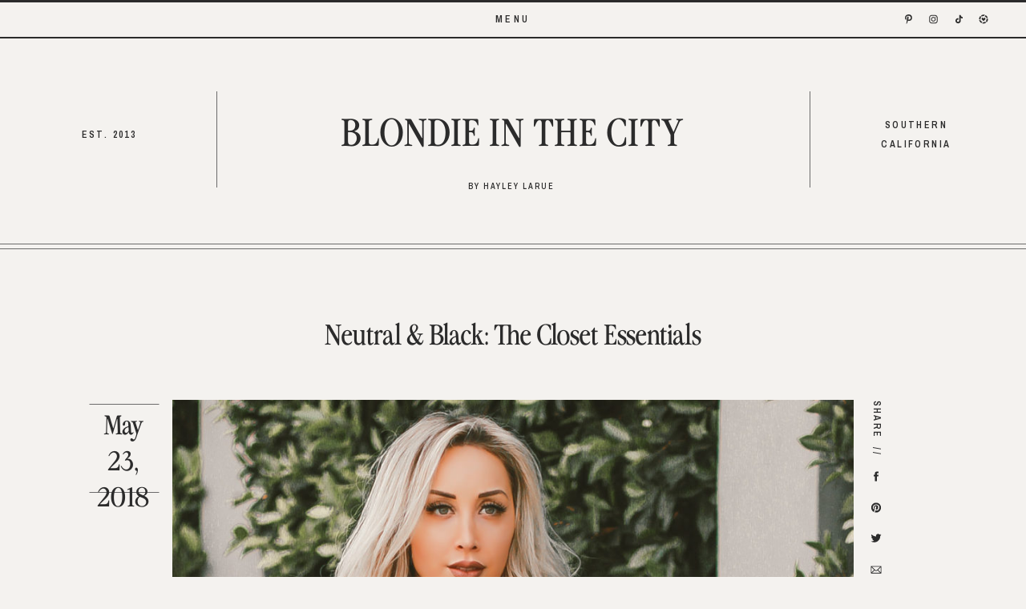

--- FILE ---
content_type: text/html; charset=UTF-8
request_url: https://blondieinthecity.com/neutral-black-closet-essentials/
body_size: 28063
content:
<!DOCTYPE html>
<html lang="en-US" class="d">
<head>
<link rel="stylesheet" type="text/css" href="//lib.showit.co/engine/2.6.4/showit.css" />
<meta name='robots' content='index, follow, max-image-preview:large, max-snippet:-1, max-video-preview:-1' />

	<!-- This site is optimized with the Yoast SEO plugin v26.7 - https://yoast.com/wordpress/plugins/seo/ -->
	<title>Neutral &amp; Black: The Closet Essentials - BLONDIE IN THE CITY</title>
	<link rel="canonical" href="https://blondieinthecity.com/neutral-black-closet-essentials/" />
	<meta property="og:locale" content="en_US" />
	<meta property="og:type" content="article" />
	<meta property="og:title" content="Neutral &amp; Black: The Closet Essentials - BLONDIE IN THE CITY" />
	<meta property="og:description" content="We&#8217;ve had kind of shitty weather the past 2 weeks in LA, so even though it&#8217;s Spring time, it was definitely cool enough to pull out the coat for some photos, lol. We&#8217;re lucky the sun even came out for the time it did while we took these photos yesterday. I hate shooting when it&#8217;s [&hellip;]" />
	<meta property="og:url" content="https://blondieinthecity.com/neutral-black-closet-essentials/" />
	<meta property="og:site_name" content="BLONDIE IN THE CITY" />
	<meta property="article:publisher" content="https://www.facebook.com/blondieinthecity" />
	<meta property="article:published_time" content="2018-05-23T08:48:00+00:00" />
	<meta property="og:image" content="https://blondieinthecity.com/wp-content/uploads/2018/05/IMG_8561.jpg" />
	<meta property="og:image:width" content="2000" />
	<meta property="og:image:height" content="1357" />
	<meta property="og:image:type" content="image/jpeg" />
	<meta name="author" content="Hayley Larue" />
	<meta name="twitter:label1" content="Written by" />
	<meta name="twitter:data1" content="Hayley Larue" />
	<meta name="twitter:label2" content="Est. reading time" />
	<meta name="twitter:data2" content="2 minutes" />
	<script type="application/ld+json" class="yoast-schema-graph">{"@context":"https://schema.org","@graph":[{"@type":"Article","@id":"https://blondieinthecity.com/neutral-black-closet-essentials/#article","isPartOf":{"@id":"https://blondieinthecity.com/neutral-black-closet-essentials/"},"author":{"name":"Hayley Larue","@id":"https://blondieinthecity.com/#/schema/person/a73c4a21d3ce56ebeae29023da854991"},"headline":"Neutral &#038; Black: The Closet Essentials","datePublished":"2018-05-23T08:48:00+00:00","mainEntityOfPage":{"@id":"https://blondieinthecity.com/neutral-black-closet-essentials/"},"wordCount":373,"commentCount":12,"image":{"@id":"https://blondieinthecity.com/neutral-black-closet-essentials/#primaryimage"},"thumbnailUrl":"https://blondieinthecity.com/wp-content/uploads/2018/05/IMG_8561.jpg","keywords":["beige body suit","black butt shaping jeans","brown faux fur coat","jeans from fashion nova","louis vuitton pochette metis","taupe boots"],"articleSection":["Fashion"],"inLanguage":"en-US","potentialAction":[{"@type":"CommentAction","name":"Comment","target":["https://blondieinthecity.com/neutral-black-closet-essentials/#respond"]}]},{"@type":"WebPage","@id":"https://blondieinthecity.com/neutral-black-closet-essentials/","url":"https://blondieinthecity.com/neutral-black-closet-essentials/","name":"Neutral & Black: The Closet Essentials - BLONDIE IN THE CITY","isPartOf":{"@id":"https://blondieinthecity.com/#website"},"primaryImageOfPage":{"@id":"https://blondieinthecity.com/neutral-black-closet-essentials/#primaryimage"},"image":{"@id":"https://blondieinthecity.com/neutral-black-closet-essentials/#primaryimage"},"thumbnailUrl":"https://blondieinthecity.com/wp-content/uploads/2018/05/IMG_8561.jpg","datePublished":"2018-05-23T08:48:00+00:00","author":{"@id":"https://blondieinthecity.com/#/schema/person/a73c4a21d3ce56ebeae29023da854991"},"breadcrumb":{"@id":"https://blondieinthecity.com/neutral-black-closet-essentials/#breadcrumb"},"inLanguage":"en-US","potentialAction":[{"@type":"ReadAction","target":["https://blondieinthecity.com/neutral-black-closet-essentials/"]}]},{"@type":"ImageObject","inLanguage":"en-US","@id":"https://blondieinthecity.com/neutral-black-closet-essentials/#primaryimage","url":"https://blondieinthecity.com/wp-content/uploads/2018/05/IMG_8561.jpg","contentUrl":"https://blondieinthecity.com/wp-content/uploads/2018/05/IMG_8561.jpg","width":2000,"height":1357},{"@type":"BreadcrumbList","@id":"https://blondieinthecity.com/neutral-black-closet-essentials/#breadcrumb","itemListElement":[{"@type":"ListItem","position":1,"name":"Home","item":"https://blondieinthecity.com/"},{"@type":"ListItem","position":2,"name":"Neutral &#038; Black: The Closet Essentials"}]},{"@type":"WebSite","@id":"https://blondieinthecity.com/#website","url":"https://blondieinthecity.com/","name":"BLONDIE IN THE CITY","description":"Home Decor &amp; Mom Stuff","potentialAction":[{"@type":"SearchAction","target":{"@type":"EntryPoint","urlTemplate":"https://blondieinthecity.com/?s={search_term_string}"},"query-input":{"@type":"PropertyValueSpecification","valueRequired":true,"valueName":"search_term_string"}}],"inLanguage":"en-US"},{"@type":"Person","@id":"https://blondieinthecity.com/#/schema/person/a73c4a21d3ce56ebeae29023da854991","name":"Hayley Larue","url":"https://blondieinthecity.com/author/hayleylarue3gmail-com/"}]}</script>
	<!-- / Yoast SEO plugin. -->


<link rel="alternate" type="application/rss+xml" title="BLONDIE IN THE CITY &raquo; Feed" href="https://blondieinthecity.com/feed/" />
<link rel="alternate" type="application/rss+xml" title="BLONDIE IN THE CITY &raquo; Comments Feed" href="https://blondieinthecity.com/comments/feed/" />
<link rel="alternate" type="application/rss+xml" title="BLONDIE IN THE CITY &raquo; Neutral &#038; Black: The Closet Essentials Comments Feed" href="https://blondieinthecity.com/neutral-black-closet-essentials/feed/" />
<script type="text/javascript">
/* <![CDATA[ */
window._wpemojiSettings = {"baseUrl":"https:\/\/s.w.org\/images\/core\/emoji\/16.0.1\/72x72\/","ext":".png","svgUrl":"https:\/\/s.w.org\/images\/core\/emoji\/16.0.1\/svg\/","svgExt":".svg","source":{"concatemoji":"https:\/\/blondieinthecity.com\/wp-includes\/js\/wp-emoji-release.min.js?ver=6.8.3"}};
/*! This file is auto-generated */
!function(s,n){var o,i,e;function c(e){try{var t={supportTests:e,timestamp:(new Date).valueOf()};sessionStorage.setItem(o,JSON.stringify(t))}catch(e){}}function p(e,t,n){e.clearRect(0,0,e.canvas.width,e.canvas.height),e.fillText(t,0,0);var t=new Uint32Array(e.getImageData(0,0,e.canvas.width,e.canvas.height).data),a=(e.clearRect(0,0,e.canvas.width,e.canvas.height),e.fillText(n,0,0),new Uint32Array(e.getImageData(0,0,e.canvas.width,e.canvas.height).data));return t.every(function(e,t){return e===a[t]})}function u(e,t){e.clearRect(0,0,e.canvas.width,e.canvas.height),e.fillText(t,0,0);for(var n=e.getImageData(16,16,1,1),a=0;a<n.data.length;a++)if(0!==n.data[a])return!1;return!0}function f(e,t,n,a){switch(t){case"flag":return n(e,"\ud83c\udff3\ufe0f\u200d\u26a7\ufe0f","\ud83c\udff3\ufe0f\u200b\u26a7\ufe0f")?!1:!n(e,"\ud83c\udde8\ud83c\uddf6","\ud83c\udde8\u200b\ud83c\uddf6")&&!n(e,"\ud83c\udff4\udb40\udc67\udb40\udc62\udb40\udc65\udb40\udc6e\udb40\udc67\udb40\udc7f","\ud83c\udff4\u200b\udb40\udc67\u200b\udb40\udc62\u200b\udb40\udc65\u200b\udb40\udc6e\u200b\udb40\udc67\u200b\udb40\udc7f");case"emoji":return!a(e,"\ud83e\udedf")}return!1}function g(e,t,n,a){var r="undefined"!=typeof WorkerGlobalScope&&self instanceof WorkerGlobalScope?new OffscreenCanvas(300,150):s.createElement("canvas"),o=r.getContext("2d",{willReadFrequently:!0}),i=(o.textBaseline="top",o.font="600 32px Arial",{});return e.forEach(function(e){i[e]=t(o,e,n,a)}),i}function t(e){var t=s.createElement("script");t.src=e,t.defer=!0,s.head.appendChild(t)}"undefined"!=typeof Promise&&(o="wpEmojiSettingsSupports",i=["flag","emoji"],n.supports={everything:!0,everythingExceptFlag:!0},e=new Promise(function(e){s.addEventListener("DOMContentLoaded",e,{once:!0})}),new Promise(function(t){var n=function(){try{var e=JSON.parse(sessionStorage.getItem(o));if("object"==typeof e&&"number"==typeof e.timestamp&&(new Date).valueOf()<e.timestamp+604800&&"object"==typeof e.supportTests)return e.supportTests}catch(e){}return null}();if(!n){if("undefined"!=typeof Worker&&"undefined"!=typeof OffscreenCanvas&&"undefined"!=typeof URL&&URL.createObjectURL&&"undefined"!=typeof Blob)try{var e="postMessage("+g.toString()+"("+[JSON.stringify(i),f.toString(),p.toString(),u.toString()].join(",")+"));",a=new Blob([e],{type:"text/javascript"}),r=new Worker(URL.createObjectURL(a),{name:"wpTestEmojiSupports"});return void(r.onmessage=function(e){c(n=e.data),r.terminate(),t(n)})}catch(e){}c(n=g(i,f,p,u))}t(n)}).then(function(e){for(var t in e)n.supports[t]=e[t],n.supports.everything=n.supports.everything&&n.supports[t],"flag"!==t&&(n.supports.everythingExceptFlag=n.supports.everythingExceptFlag&&n.supports[t]);n.supports.everythingExceptFlag=n.supports.everythingExceptFlag&&!n.supports.flag,n.DOMReady=!1,n.readyCallback=function(){n.DOMReady=!0}}).then(function(){return e}).then(function(){var e;n.supports.everything||(n.readyCallback(),(e=n.source||{}).concatemoji?t(e.concatemoji):e.wpemoji&&e.twemoji&&(t(e.twemoji),t(e.wpemoji)))}))}((window,document),window._wpemojiSettings);
/* ]]> */
</script>
<link rel='alternate stylesheet' id='powerkit-icons-css' href='https://blondieinthecity.com/wp-content/plugins/powerkit/assets/fonts/powerkit-icons.woff?ver=3.0.4' type='text/css' as='font' type='font/wof' crossorigin />
<link rel='stylesheet' id='powerkit-css' href='https://blondieinthecity.com/wp-content/plugins/powerkit/assets/css/powerkit.css?ver=3.0.4' type='text/css' media='all' />
<style id='wp-emoji-styles-inline-css' type='text/css'>

	img.wp-smiley, img.emoji {
		display: inline !important;
		border: none !important;
		box-shadow: none !important;
		height: 1em !important;
		width: 1em !important;
		margin: 0 0.07em !important;
		vertical-align: -0.1em !important;
		background: none !important;
		padding: 0 !important;
	}
</style>
<link rel='stylesheet' id='wp-block-library-css' href='https://blondieinthecity.com/wp-includes/css/dist/block-library/style.min.css?ver=6.8.3' type='text/css' media='all' />
<style id='classic-theme-styles-inline-css' type='text/css'>
/*! This file is auto-generated */
.wp-block-button__link{color:#fff;background-color:#32373c;border-radius:9999px;box-shadow:none;text-decoration:none;padding:calc(.667em + 2px) calc(1.333em + 2px);font-size:1.125em}.wp-block-file__button{background:#32373c;color:#fff;text-decoration:none}
</style>
<style id='global-styles-inline-css' type='text/css'>
:root{--wp--preset--aspect-ratio--square: 1;--wp--preset--aspect-ratio--4-3: 4/3;--wp--preset--aspect-ratio--3-4: 3/4;--wp--preset--aspect-ratio--3-2: 3/2;--wp--preset--aspect-ratio--2-3: 2/3;--wp--preset--aspect-ratio--16-9: 16/9;--wp--preset--aspect-ratio--9-16: 9/16;--wp--preset--color--black: #000000;--wp--preset--color--cyan-bluish-gray: #abb8c3;--wp--preset--color--white: #ffffff;--wp--preset--color--pale-pink: #f78da7;--wp--preset--color--vivid-red: #cf2e2e;--wp--preset--color--luminous-vivid-orange: #ff6900;--wp--preset--color--luminous-vivid-amber: #fcb900;--wp--preset--color--light-green-cyan: #7bdcb5;--wp--preset--color--vivid-green-cyan: #00d084;--wp--preset--color--pale-cyan-blue: #8ed1fc;--wp--preset--color--vivid-cyan-blue: #0693e3;--wp--preset--color--vivid-purple: #9b51e0;--wp--preset--gradient--vivid-cyan-blue-to-vivid-purple: linear-gradient(135deg,rgba(6,147,227,1) 0%,rgb(155,81,224) 100%);--wp--preset--gradient--light-green-cyan-to-vivid-green-cyan: linear-gradient(135deg,rgb(122,220,180) 0%,rgb(0,208,130) 100%);--wp--preset--gradient--luminous-vivid-amber-to-luminous-vivid-orange: linear-gradient(135deg,rgba(252,185,0,1) 0%,rgba(255,105,0,1) 100%);--wp--preset--gradient--luminous-vivid-orange-to-vivid-red: linear-gradient(135deg,rgba(255,105,0,1) 0%,rgb(207,46,46) 100%);--wp--preset--gradient--very-light-gray-to-cyan-bluish-gray: linear-gradient(135deg,rgb(238,238,238) 0%,rgb(169,184,195) 100%);--wp--preset--gradient--cool-to-warm-spectrum: linear-gradient(135deg,rgb(74,234,220) 0%,rgb(151,120,209) 20%,rgb(207,42,186) 40%,rgb(238,44,130) 60%,rgb(251,105,98) 80%,rgb(254,248,76) 100%);--wp--preset--gradient--blush-light-purple: linear-gradient(135deg,rgb(255,206,236) 0%,rgb(152,150,240) 100%);--wp--preset--gradient--blush-bordeaux: linear-gradient(135deg,rgb(254,205,165) 0%,rgb(254,45,45) 50%,rgb(107,0,62) 100%);--wp--preset--gradient--luminous-dusk: linear-gradient(135deg,rgb(255,203,112) 0%,rgb(199,81,192) 50%,rgb(65,88,208) 100%);--wp--preset--gradient--pale-ocean: linear-gradient(135deg,rgb(255,245,203) 0%,rgb(182,227,212) 50%,rgb(51,167,181) 100%);--wp--preset--gradient--electric-grass: linear-gradient(135deg,rgb(202,248,128) 0%,rgb(113,206,126) 100%);--wp--preset--gradient--midnight: linear-gradient(135deg,rgb(2,3,129) 0%,rgb(40,116,252) 100%);--wp--preset--font-size--small: 13px;--wp--preset--font-size--medium: 20px;--wp--preset--font-size--large: 36px;--wp--preset--font-size--x-large: 42px;--wp--preset--spacing--20: 0.44rem;--wp--preset--spacing--30: 0.67rem;--wp--preset--spacing--40: 1rem;--wp--preset--spacing--50: 1.5rem;--wp--preset--spacing--60: 2.25rem;--wp--preset--spacing--70: 3.38rem;--wp--preset--spacing--80: 5.06rem;--wp--preset--shadow--natural: 6px 6px 9px rgba(0, 0, 0, 0.2);--wp--preset--shadow--deep: 12px 12px 50px rgba(0, 0, 0, 0.4);--wp--preset--shadow--sharp: 6px 6px 0px rgba(0, 0, 0, 0.2);--wp--preset--shadow--outlined: 6px 6px 0px -3px rgba(255, 255, 255, 1), 6px 6px rgba(0, 0, 0, 1);--wp--preset--shadow--crisp: 6px 6px 0px rgba(0, 0, 0, 1);}:where(.is-layout-flex){gap: 0.5em;}:where(.is-layout-grid){gap: 0.5em;}body .is-layout-flex{display: flex;}.is-layout-flex{flex-wrap: wrap;align-items: center;}.is-layout-flex > :is(*, div){margin: 0;}body .is-layout-grid{display: grid;}.is-layout-grid > :is(*, div){margin: 0;}:where(.wp-block-columns.is-layout-flex){gap: 2em;}:where(.wp-block-columns.is-layout-grid){gap: 2em;}:where(.wp-block-post-template.is-layout-flex){gap: 1.25em;}:where(.wp-block-post-template.is-layout-grid){gap: 1.25em;}.has-black-color{color: var(--wp--preset--color--black) !important;}.has-cyan-bluish-gray-color{color: var(--wp--preset--color--cyan-bluish-gray) !important;}.has-white-color{color: var(--wp--preset--color--white) !important;}.has-pale-pink-color{color: var(--wp--preset--color--pale-pink) !important;}.has-vivid-red-color{color: var(--wp--preset--color--vivid-red) !important;}.has-luminous-vivid-orange-color{color: var(--wp--preset--color--luminous-vivid-orange) !important;}.has-luminous-vivid-amber-color{color: var(--wp--preset--color--luminous-vivid-amber) !important;}.has-light-green-cyan-color{color: var(--wp--preset--color--light-green-cyan) !important;}.has-vivid-green-cyan-color{color: var(--wp--preset--color--vivid-green-cyan) !important;}.has-pale-cyan-blue-color{color: var(--wp--preset--color--pale-cyan-blue) !important;}.has-vivid-cyan-blue-color{color: var(--wp--preset--color--vivid-cyan-blue) !important;}.has-vivid-purple-color{color: var(--wp--preset--color--vivid-purple) !important;}.has-black-background-color{background-color: var(--wp--preset--color--black) !important;}.has-cyan-bluish-gray-background-color{background-color: var(--wp--preset--color--cyan-bluish-gray) !important;}.has-white-background-color{background-color: var(--wp--preset--color--white) !important;}.has-pale-pink-background-color{background-color: var(--wp--preset--color--pale-pink) !important;}.has-vivid-red-background-color{background-color: var(--wp--preset--color--vivid-red) !important;}.has-luminous-vivid-orange-background-color{background-color: var(--wp--preset--color--luminous-vivid-orange) !important;}.has-luminous-vivid-amber-background-color{background-color: var(--wp--preset--color--luminous-vivid-amber) !important;}.has-light-green-cyan-background-color{background-color: var(--wp--preset--color--light-green-cyan) !important;}.has-vivid-green-cyan-background-color{background-color: var(--wp--preset--color--vivid-green-cyan) !important;}.has-pale-cyan-blue-background-color{background-color: var(--wp--preset--color--pale-cyan-blue) !important;}.has-vivid-cyan-blue-background-color{background-color: var(--wp--preset--color--vivid-cyan-blue) !important;}.has-vivid-purple-background-color{background-color: var(--wp--preset--color--vivid-purple) !important;}.has-black-border-color{border-color: var(--wp--preset--color--black) !important;}.has-cyan-bluish-gray-border-color{border-color: var(--wp--preset--color--cyan-bluish-gray) !important;}.has-white-border-color{border-color: var(--wp--preset--color--white) !important;}.has-pale-pink-border-color{border-color: var(--wp--preset--color--pale-pink) !important;}.has-vivid-red-border-color{border-color: var(--wp--preset--color--vivid-red) !important;}.has-luminous-vivid-orange-border-color{border-color: var(--wp--preset--color--luminous-vivid-orange) !important;}.has-luminous-vivid-amber-border-color{border-color: var(--wp--preset--color--luminous-vivid-amber) !important;}.has-light-green-cyan-border-color{border-color: var(--wp--preset--color--light-green-cyan) !important;}.has-vivid-green-cyan-border-color{border-color: var(--wp--preset--color--vivid-green-cyan) !important;}.has-pale-cyan-blue-border-color{border-color: var(--wp--preset--color--pale-cyan-blue) !important;}.has-vivid-cyan-blue-border-color{border-color: var(--wp--preset--color--vivid-cyan-blue) !important;}.has-vivid-purple-border-color{border-color: var(--wp--preset--color--vivid-purple) !important;}.has-vivid-cyan-blue-to-vivid-purple-gradient-background{background: var(--wp--preset--gradient--vivid-cyan-blue-to-vivid-purple) !important;}.has-light-green-cyan-to-vivid-green-cyan-gradient-background{background: var(--wp--preset--gradient--light-green-cyan-to-vivid-green-cyan) !important;}.has-luminous-vivid-amber-to-luminous-vivid-orange-gradient-background{background: var(--wp--preset--gradient--luminous-vivid-amber-to-luminous-vivid-orange) !important;}.has-luminous-vivid-orange-to-vivid-red-gradient-background{background: var(--wp--preset--gradient--luminous-vivid-orange-to-vivid-red) !important;}.has-very-light-gray-to-cyan-bluish-gray-gradient-background{background: var(--wp--preset--gradient--very-light-gray-to-cyan-bluish-gray) !important;}.has-cool-to-warm-spectrum-gradient-background{background: var(--wp--preset--gradient--cool-to-warm-spectrum) !important;}.has-blush-light-purple-gradient-background{background: var(--wp--preset--gradient--blush-light-purple) !important;}.has-blush-bordeaux-gradient-background{background: var(--wp--preset--gradient--blush-bordeaux) !important;}.has-luminous-dusk-gradient-background{background: var(--wp--preset--gradient--luminous-dusk) !important;}.has-pale-ocean-gradient-background{background: var(--wp--preset--gradient--pale-ocean) !important;}.has-electric-grass-gradient-background{background: var(--wp--preset--gradient--electric-grass) !important;}.has-midnight-gradient-background{background: var(--wp--preset--gradient--midnight) !important;}.has-small-font-size{font-size: var(--wp--preset--font-size--small) !important;}.has-medium-font-size{font-size: var(--wp--preset--font-size--medium) !important;}.has-large-font-size{font-size: var(--wp--preset--font-size--large) !important;}.has-x-large-font-size{font-size: var(--wp--preset--font-size--x-large) !important;}
:where(.wp-block-post-template.is-layout-flex){gap: 1.25em;}:where(.wp-block-post-template.is-layout-grid){gap: 1.25em;}
:where(.wp-block-columns.is-layout-flex){gap: 2em;}:where(.wp-block-columns.is-layout-grid){gap: 2em;}
:root :where(.wp-block-pullquote){font-size: 1.5em;line-height: 1.6;}
</style>
<link rel='stylesheet' id='lightbox-css' href='https://blondieinthecity.com/wp-content/plugins/accesspress-instagram-feed/css/lightbox.css?ver=4.0.6' type='text/css' media='all' />
<link rel='stylesheet' id='owl-theme-css' href='https://blondieinthecity.com/wp-content/plugins/accesspress-instagram-feed/css/owl.theme.css?ver=4.0.6' type='text/css' media='all' />
<link rel='stylesheet' id='owl-carousel-css' href='https://blondieinthecity.com/wp-content/plugins/accesspress-instagram-feed/css/owl.carousel.css?ver=4.0.6' type='text/css' media='all' />
<link rel='stylesheet' id='apif-frontend-css-css' href='https://blondieinthecity.com/wp-content/plugins/accesspress-instagram-feed/css/frontend.css?ver=4.0.6' type='text/css' media='all' />
<link rel='stylesheet' id='apif-font-awesome-css' href='https://blondieinthecity.com/wp-content/plugins/accesspress-instagram-feed/css/font-awesome.min.css?ver=4.0.6' type='text/css' media='all' />
<link rel='stylesheet' id='apif-gridrotator-css' href='https://blondieinthecity.com/wp-content/plugins/accesspress-instagram-feed/css/gridrotator.css?ver=4.0.6' type='text/css' media='all' />
<link rel='stylesheet' id='powerkit-author-box-css' href='https://blondieinthecity.com/wp-content/plugins/powerkit/modules/author-box/public/css/public-powerkit-author-box.css?ver=3.0.4' type='text/css' media='all' />
<link rel='stylesheet' id='powerkit-basic-elements-css' href='https://blondieinthecity.com/wp-content/plugins/powerkit/modules/basic-elements/public/css/public-powerkit-basic-elements.css?ver=3.0.4' type='text/css' media='screen' />
<link rel='stylesheet' id='powerkit-coming-soon-css' href='https://blondieinthecity.com/wp-content/plugins/powerkit/modules/coming-soon/public/css/public-powerkit-coming-soon.css?ver=3.0.4' type='text/css' media='all' />
<link rel='stylesheet' id='powerkit-сontributors-css' href='https://blondieinthecity.com/wp-content/plugins/powerkit/modules/contributors/public/css/public-powerkit-contributors.css?ver=3.0.4' type='text/css' media='all' />
<link rel='stylesheet' id='powerkit-featured-categories-css' href='https://blondieinthecity.com/wp-content/plugins/powerkit/modules/featured-categories/public/css/public-powerkit-featured-categories.css?ver=3.0.4' type='text/css' media='all' />
<link rel='stylesheet' id='powerkit-instagram-css' href='https://blondieinthecity.com/wp-content/plugins/powerkit/modules/instagram/public/css/public-powerkit-instagram.css?ver=3.0.4' type='text/css' media='all' />
<link rel='stylesheet' id='powerkit-widget-posts-css' href='https://blondieinthecity.com/wp-content/plugins/powerkit/modules/posts/public/css/public-powerkit-widget-posts.css?ver=3.0.4' type='text/css' media='all' />
<link rel='stylesheet' id='siteorigin-panels-front-css' href='https://blondieinthecity.com/wp-content/plugins/siteorigin-panels/css/front-flex.min.css?ver=2.33.5' type='text/css' media='all' />
<link rel='stylesheet' id='mc4wp-form-basic-css' href='https://blondieinthecity.com/wp-content/plugins/mailchimp-for-wp/assets/css/form-basic.css?ver=4.10.9' type='text/css' media='all' />
<link rel='stylesheet' id='pub-style-css' href='https://blondieinthecity.com/wp-content/themes/showit/pubs/k6enj1czqpoggr2thzkh6w/20251216082322Saq7wxw/assets/pub.css?ver=1765873409' type='text/css' media='all' />
<script type="text/javascript" src="https://blondieinthecity.com/wp-includes/js/tinymce/tinymce.min.js?ver=49110-20250317" id="wp-tinymce-root-js"></script>
<script type="text/javascript" src="https://blondieinthecity.com/wp-includes/js/tinymce/plugins/compat3x/plugin.min.js?ver=49110-20250317" id="wp-tinymce-js"></script>
<script type="text/javascript" src="https://blondieinthecity.com/wp-includes/js/jquery/jquery.min.js?ver=3.7.1" id="jquery-core-js"></script>
<script type="text/javascript" id="jquery-core-js-after">
/* <![CDATA[ */
$ = jQuery;
/* ]]> */
</script>
<script type="text/javascript" src="https://blondieinthecity.com/wp-includes/js/jquery/jquery-migrate.min.js?ver=3.4.1" id="jquery-migrate-js"></script>
<script type="text/javascript" src="https://blondieinthecity.com/wp-content/plugins/accesspress-instagram-feed/js/owl.carousel.js?ver=6.8.3" id="owl-carousel-js-js"></script>
<script type="text/javascript" src="https://blondieinthecity.com/wp-content/themes/showit/pubs/k6enj1czqpoggr2thzkh6w/20251216082322Saq7wxw/assets/pub.js?ver=1765873409" id="pub-script-js"></script>
<link rel="https://api.w.org/" href="https://blondieinthecity.com/wp-json/" /><link rel="alternate" title="JSON" type="application/json" href="https://blondieinthecity.com/wp-json/wp/v2/posts/25826" /><link rel="EditURI" type="application/rsd+xml" title="RSD" href="https://blondieinthecity.com/xmlrpc.php?rsd" />
<link rel='shortlink' href='https://blondieinthecity.com/?p=25826' />
<link rel="alternate" title="oEmbed (JSON)" type="application/json+oembed" href="https://blondieinthecity.com/wp-json/oembed/1.0/embed?url=https%3A%2F%2Fblondieinthecity.com%2Fneutral-black-closet-essentials%2F" />
<link rel="alternate" title="oEmbed (XML)" type="text/xml+oembed" href="https://blondieinthecity.com/wp-json/oembed/1.0/embed?url=https%3A%2F%2Fblondieinthecity.com%2Fneutral-black-closet-essentials%2F&#038;format=xml" />
<style>.mc4wp-checkbox-wp-comment-form{clear:both;width:auto;display:block;position:static}.mc4wp-checkbox-wp-comment-form input{float:none;vertical-align:middle;-webkit-appearance:checkbox;width:auto;max-width:21px;margin:0 6px 0 0;padding:0;position:static;display:inline-block!important}.mc4wp-checkbox-wp-comment-form label{float:none;cursor:pointer;width:auto;margin:0 0 16px;display:block;position:static}</style><style media="all" id="siteorigin-panels-layouts-head">/* Layout 25826 */ #pgc-25826-0-0 , #pgc-25826-0-1 , #pgc-25826-2-0 , #pgc-25826-2-1 , #pgc-25826-3-0 , #pgc-25826-3-1 , #pgc-25826-5-0 , #pgc-25826-5-1 , #pgc-25826-6-0 , #pgc-25826-6-1 { width:50%;width:calc(50% - ( 0.5 * 30px ) ) } #pg-25826-0 , #pg-25826-1 , #pg-25826-2 , #pg-25826-3 , #pg-25826-4 , #pg-25826-5 , #pg-25826-6 , #pg-25826-7 , #pl-25826 .so-panel { margin-bottom:30px } #pgc-25826-1-0 , #pgc-25826-4-0 , #pgc-25826-7-0 , #pgc-25826-8-0 { width:100%;width:calc(100% - ( 0 * 30px ) ) } #pl-25826 .so-panel:last-of-type { margin-bottom:0px } #pg-25826-0.panel-has-style > .panel-row-style, #pg-25826-0.panel-no-style , #pg-25826-1.panel-has-style > .panel-row-style, #pg-25826-1.panel-no-style , #pg-25826-2.panel-has-style > .panel-row-style, #pg-25826-2.panel-no-style , #pg-25826-3.panel-has-style > .panel-row-style, #pg-25826-3.panel-no-style , #pg-25826-4.panel-has-style > .panel-row-style, #pg-25826-4.panel-no-style , #pg-25826-5.panel-has-style > .panel-row-style, #pg-25826-5.panel-no-style , #pg-25826-6.panel-has-style > .panel-row-style, #pg-25826-6.panel-no-style , #pg-25826-7.panel-has-style > .panel-row-style, #pg-25826-7.panel-no-style , #pg-25826-8.panel-has-style > .panel-row-style, #pg-25826-8.panel-no-style { -webkit-align-items:flex-start;align-items:flex-start } @media (max-width:780px){ #pg-25826-0.panel-no-style, #pg-25826-0.panel-has-style > .panel-row-style, #pg-25826-0 , #pg-25826-1.panel-no-style, #pg-25826-1.panel-has-style > .panel-row-style, #pg-25826-1 , #pg-25826-2.panel-no-style, #pg-25826-2.panel-has-style > .panel-row-style, #pg-25826-2 , #pg-25826-3.panel-no-style, #pg-25826-3.panel-has-style > .panel-row-style, #pg-25826-3 , #pg-25826-4.panel-no-style, #pg-25826-4.panel-has-style > .panel-row-style, #pg-25826-4 , #pg-25826-5.panel-no-style, #pg-25826-5.panel-has-style > .panel-row-style, #pg-25826-5 , #pg-25826-6.panel-no-style, #pg-25826-6.panel-has-style > .panel-row-style, #pg-25826-6 , #pg-25826-7.panel-no-style, #pg-25826-7.panel-has-style > .panel-row-style, #pg-25826-7 , #pg-25826-8.panel-no-style, #pg-25826-8.panel-has-style > .panel-row-style, #pg-25826-8 { -webkit-flex-direction:column;-ms-flex-direction:column;flex-direction:column } #pg-25826-0 > .panel-grid-cell , #pg-25826-0 > .panel-row-style > .panel-grid-cell , #pg-25826-1 > .panel-grid-cell , #pg-25826-1 > .panel-row-style > .panel-grid-cell , #pg-25826-2 > .panel-grid-cell , #pg-25826-2 > .panel-row-style > .panel-grid-cell , #pg-25826-3 > .panel-grid-cell , #pg-25826-3 > .panel-row-style > .panel-grid-cell , #pg-25826-4 > .panel-grid-cell , #pg-25826-4 > .panel-row-style > .panel-grid-cell , #pg-25826-5 > .panel-grid-cell , #pg-25826-5 > .panel-row-style > .panel-grid-cell , #pg-25826-6 > .panel-grid-cell , #pg-25826-6 > .panel-row-style > .panel-grid-cell , #pg-25826-7 > .panel-grid-cell , #pg-25826-7 > .panel-row-style > .panel-grid-cell , #pg-25826-8 > .panel-grid-cell , #pg-25826-8 > .panel-row-style > .panel-grid-cell { width:100%;margin-right:0 } #pgc-25826-0-0 , #pgc-25826-2-0 , #pgc-25826-3-0 , #pgc-25826-5-0 , #pgc-25826-6-0 { margin-bottom:30px } #pl-25826 .panel-grid-cell { padding:0 } #pl-25826 .panel-grid .panel-grid-cell-empty { display:none } #pl-25826 .panel-grid .panel-grid-cell-mobile-last { margin-bottom:0px }  } </style><link rel="icon" href="https://blondieinthecity.com/wp-content/uploads/2019/09/beigeB.jpg" sizes="32x32" />
<link rel="icon" href="https://blondieinthecity.com/wp-content/uploads/2019/09/beigeB.jpg" sizes="192x192" />
<link rel="apple-touch-icon" href="https://blondieinthecity.com/wp-content/uploads/2019/09/beigeB.jpg" />
<meta name="msapplication-TileImage" content="https://blondieinthecity.com/wp-content/uploads/2019/09/beigeB.jpg" />

<meta charset="UTF-8" />
<meta name="viewport" content="width=device-width, initial-scale=1" />
<link rel="icon" type="image/png" href="//static.showit.co/200/nXbaw5UyR-mH3EzSusDO1w/176310/favicon.png" />
<link rel="preconnect" href="https://static.showit.co" />

<link rel="preconnect" href="https://fonts.googleapis.com">
<link rel="preconnect" href="https://fonts.gstatic.com" crossorigin>
<link href="https://fonts.googleapis.com/css?family=Archivo+Narrow:600|Cormorant:600italic|Cormorant:500|Cormorant:600" rel="stylesheet" type="text/css"/>
<style>
@font-face{font-family:The Picnic Club Regular;src:url('//static.showit.co/file/Aa-hteexS66WtyjHNBJjEw/176310/thepicnicclub-regular.woff');}
@font-face{font-family:The Picnic Club;src:url('//static.showit.co/file/GkcbTj6AT-KoewFvkKTimg/176310/thepicnicclub-italic.woff');}
</style>
<script id="init_data" type="application/json">
{"mobile":{"w":320,"defaultTrIn":{"type":"fade","delay":0.25},"bgMediaType":"none","bgFillType":"color","bgColor":"#f4f2ef"},"desktop":{"w":1200,"defaultTrIn":{"type":"fade"},"defaultTrOut":{"type":"fade"},"bgColor":"#f4f2ef","bgMediaType":"none","bgFillType":"color"},"sid":"k6enj1czqpoggr2thzkh6w","break":768,"assetURL":"//static.showit.co","contactFormId":"176310/308490","cfAction":"aHR0cHM6Ly9jbGllbnRzZXJ2aWNlLnNob3dpdC5jby9jb250YWN0Zm9ybQ==","sgAction":"aHR0cHM6Ly9jbGllbnRzZXJ2aWNlLnNob3dpdC5jby9zb2NpYWxncmlk","blockData":[{"slug":"navigation","visible":"a","states":[{"d":{"bgFillType":"color","bgColor":"#000000:0","bgMediaType":"none"},"m":{"bgFillType":"color","bgColor":"#000000:0","bgMediaType":"none"},"slug":"closed"},{"d":{"bgFillType":"color","bgColor":"#000000:0","bgMediaType":"none"},"m":{"bgFillType":"color","bgColor":"#000000:0","bgMediaType":"none"},"slug":"open"}],"d":{"h":12,"w":1200,"locking":{"side":"t","scrollOffset":1},"trIn":{"type":"fade","duration":0.75,"direction":"none"},"trOut":{"type":"fade","duration":0.25,"direction":"none"},"bgFillType":"color","bgColor":"#000000:0","bgMediaType":"none","tr":{"in":{"cl":"fadeIn","d":0.75,"dl":"0"},"out":{"cl":"fadeOut","d":0.25,"dl":"0"}}},"m":{"h":41,"w":320,"locking":{"side":"t"},"trIn":{"type":"slide","direction":"Down"},"trOut":{"type":"none","direction":"Up"},"bgFillType":"color","bgColor":"#000000:0","bgMediaType":"none","tr":{"in":{"cl":"slideInDown","d":"0.5","dl":"0"}}},"stateTrans":[{},{}]},{"slug":"header","visible":"a","states":[{"d":{"bgMediaType":"none"},"m":{"bgMediaType":"none"},"slug":"view-1"}],"d":{"h":312,"w":1200,"locking":{"scrollOffset":1},"bgFillType":"color","bgColor":"#f4f2ef","bgMediaType":"none"},"m":{"h":113,"w":320,"locking":{"scrollOffset":1},"bgFillType":"color","bgColor":"#000000:0","bgMediaType":"none"},"stateTrans":[{}]},{"slug":"post-title","visible":"a","states":[],"d":{"h":137,"w":1200,"nature":"dH","aav":3.5,"bgFillType":"color","bgColor":"#f4f2ef","bgMediaType":"none"},"m":{"h":112,"w":320,"nature":"dH","aav":3.5,"bgFillType":"color","bgColor":"#000000:0","bgMediaType":"none"}},{"slug":"featured-image","visible":"a","states":[],"d":{"h":1028,"w":1200,"aav":3.5,"bgFillType":"color","bgColor":"#f4f2ef","bgMediaType":"none"},"m":{"h":356,"w":320,"aav":3.5,"bgFillType":"color","bgColor":"#000000:0","bgMediaType":"none"}},{"slug":"post-content","visible":"a","states":[],"d":{"h":353,"w":1200,"nature":"dH","bgFillType":"color","bgColor":"#000000:0","bgMediaType":"none"},"m":{"h":400,"w":320,"nature":"dH","bgFillType":"color","bgColor":"#000000:0","bgMediaType":"none"}},{"slug":"pagination-posts","visible":"a","states":[],"d":{"h":164,"w":1200,"bgFillType":"color","bgColor":"#000000:0","bgMediaType":"none"},"m":{"h":141,"w":320,"bgFillType":"color","bgColor":"#000000:0","bgMediaType":"none"}},{"slug":"post-meta","visible":"a","states":[],"d":{"h":158,"w":1200,"bgFillType":"color","bgColor":"#000000:0","bgMediaType":"none"},"m":{"h":98,"w":320,"bgFillType":"color","bgColor":"#000000:0","bgMediaType":"none"}},{"slug":"post-comments","visible":"a","states":[],"d":{"h":250,"w":1200,"nature":"dH","bgFillType":"color","bgColor":"#f4f2ef","bgMediaType":"none"},"m":{"h":168,"w":320,"nature":"dH","bgFillType":"color","bgColor":"#f4f2ef","bgMediaType":"none"}},{"slug":"comment-box","visible":"a","states":[{"d":{"bgFillType":"color","bgColor":"#000000:0","bgMediaType":"none"},"m":{"bgFillType":"color","bgColor":"#000000:0","bgMediaType":"none"},"slug":"view-1"}],"d":{"h":231,"w":1200,"nature":"dH","bgFillType":"color","bgColor":"#f4f2ef","bgMediaType":"none"},"m":{"h":168,"w":320,"nature":"dH","bgFillType":"color","bgColor":"#f4f2ef","bgMediaType":"none"},"stateTrans":[{}]},{"slug":"footer","visible":"a","states":[],"d":{"h":403,"w":1200,"bgFillType":"color","bgColor":"#000000:0","bgMediaType":"none"},"m":{"h":461,"w":320,"bgFillType":"color","bgColor":"#f4f2ef","bgMediaType":"none"}}],"elementData":[{"type":"text","visible":"a","id":"navigation_closed_0","blockId":"navigation","m":{"x":97,"y":14,"w":130,"h":12,"a":0,"lockV":"t"},"d":{"x":562,"y":17,"w":75.6,"h":18,"a":0,"lockV":"t"}},{"type":"icon","visible":"d","id":"navigation_closed_1","blockId":"navigation","m":{"x":135,"y":5,"w":50,"h":50,"a":0},"d":{"x":1047,"y":17,"w":13,"h":14,"a":0,"lockH":"r","lockV":"t"}},{"type":"icon","visible":"d","id":"navigation_closed_2","blockId":"navigation","m":{"x":135,"y":5,"w":50,"h":50,"a":0},"d":{"x":1078,"y":17,"w":13,"h":14,"a":0,"lockH":"r","lockV":"t"}},{"type":"icon","visible":"d","id":"navigation_closed_3","blockId":"navigation","m":{"x":135,"y":5,"w":50,"h":50,"a":0},"d":{"x":1110,"y":17,"w":13,"h":14,"a":0,"lockH":"r","lockV":"t"}},{"type":"icon","visible":"d","id":"navigation_closed_4","blockId":"navigation","m":{"x":172,"y":182,"w":13,"h":16,"a":0},"d":{"x":1141,"y":17,"w":12,"h":14,"a":0,"lockH":"r","lockV":"t"}},{"type":"simple","visible":"a","id":"navigation_closed_5","blockId":"navigation","m":{"x":-10,"y":-1,"w":340,"h":4,"a":0,"lockV":"t"},"d":{"x":0,"y":-1,"w":1200,"h":4,"a":180,"lockH":"s","lockV":"t"}},{"type":"simple","visible":"a","id":"navigation_open_0","blockId":"navigation","m":{"x":-2,"y":-3,"w":325,"h":249,"a":0,"lockV":"t"},"d":{"x":-33,"y":-7,"w":1280,"h":382,"a":0,"lockH":"s"}},{"type":"text","visible":"a","id":"navigation_open_1","blockId":"navigation","m":{"x":95,"y":12,"w":130,"h":15,"a":0,"lockV":"t"},"d":{"x":562,"y":19,"w":75.6,"h":18,"a":0,"lockV":"t"}},{"type":"text","visible":"a","id":"navigation_open_2","blockId":"navigation","m":{"x":104,"y":82,"w":113,"h":28,"a":0,"lockV":"t"},"d":{"x":230,"y":52,"w":85,"h":46,"a":0,"lockV":"t"}},{"type":"text","visible":"a","id":"navigation_open_3","blockId":"navigation","m":{"x":104,"y":166,"w":113,"h":25,"a":0,"lockV":"t"},"d":{"x":230,"y":96,"w":114,"h":44,"a":0,"lockV":"t"}},{"type":"text","visible":"a","id":"navigation_open_4","blockId":"navigation","m":{"x":104,"y":110,"w":113,"h":26,"a":0,"lockV":"t"},"d":{"x":231,"y":140,"w":117,"h":45,"a":0,"lockV":"t"}},{"type":"text","visible":"a","id":"navigation_open_5","blockId":"navigation","m":{"x":104,"y":54,"w":113,"h":28,"a":0,"lockV":"t"},"d":{"x":230,"y":185,"w":117,"h":45,"a":0,"lockV":"t"}},{"type":"text","visible":"d","id":"navigation_open_6","blockId":"navigation","m":{"x":113,"y":366,"w":113,"h":15,"a":0,"lockV":"t"},"d":{"x":730,"y":73,"w":154,"h":18,"a":0,"lockV":"t"}},{"type":"text","visible":"d","id":"navigation_open_7","blockId":"navigation","m":{"x":123,"y":376,"w":113,"h":15,"a":0,"lockV":"t"},"d":{"x":485,"y":73,"w":154,"h":18,"a":0,"lockV":"t"}},{"type":"simple","visible":"d","id":"navigation_open_8","blockId":"navigation","m":{"x":155,"y":397,"w":50,"h":1,"a":0,"lockV":"t"},"d":{"x":485,"y":99,"w":125,"h":1,"a":0,"lockV":"t"}},{"type":"simple","visible":"d","id":"navigation_open_9","blockId":"navigation","m":{"x":165,"y":407,"w":50,"h":1,"a":0,"lockV":"t"},"d":{"x":730,"y":98,"w":125,"h":1,"a":0,"lockV":"t"}},{"type":"text","visible":"d","id":"navigation_open_10","blockId":"navigation","m":{"x":133,"y":37,"w":114,"h":19,"a":0},"d":{"x":730,"y":134,"w":69,"h":23,"a":0}},{"type":"text","visible":"d","id":"navigation_open_11","blockId":"navigation","m":{"x":183,"y":87,"w":114,"h":19,"a":0},"d":{"x":730,"y":106,"w":69,"h":23,"a":0}},{"type":"text","visible":"d","id":"navigation_open_12","blockId":"navigation","m":{"x":193,"y":97,"w":114,"h":19,"a":0},"d":{"x":730,"y":162,"w":102,"h":23,"a":0}},{"type":"text","visible":"d","id":"navigation_open_13","blockId":"navigation","m":{"x":203,"y":107,"w":114,"h":19,"a":0},"d":{"x":485,"y":107,"w":129,"h":23,"a":0}},{"type":"text","visible":"d","id":"navigation_open_14","blockId":"navigation","m":{"x":223,"y":127,"w":114,"h":19,"a":0},"d":{"x":485,"y":134,"w":174,"h":23,"a":0}},{"type":"text","visible":"d","id":"navigation_open_15","blockId":"navigation","m":{"x":233,"y":137,"w":114,"h":19,"a":0},"d":{"x":485,"y":162,"w":154,"h":23,"a":0}},{"type":"line","visible":"d","id":"navigation_open_16","blockId":"navigation","m":{"x":48,"y":15,"w":224,"h":3,"a":0},"d":{"x":254,"y":170,"w":290,"h":1,"a":90}},{"type":"text","visible":"a","id":"navigation_open_17","blockId":"navigation","m":{"x":138,"y":191,"w":45,"h":30,"a":0},"d":{"x":231,"y":266,"w":43,"h":50,"a":0}},{"type":"text","visible":"a","id":"navigation_open_18","blockId":"navigation","m":{"x":122,"y":136,"w":77,"h":30,"a":0},"d":{"x":231,"y":224,"w":122,"h":50,"a":0}},{"type":"simple","visible":"a","id":"header_0","blockId":"header","m":{"x":-10,"y":107,"w":340,"h":1,"a":180},"d":{"x":0,"y":304,"w":1200,"h":1,"a":180,"lockH":"s","lockV":"t"}},{"type":"simple","visible":"a","id":"header_1","blockId":"header","m":{"x":-10,"y":103,"w":340,"h":1,"a":180},"d":{"x":0,"y":310,"w":1200,"h":1,"a":180,"lockH":"s","lockV":"t"}},{"type":"simple","visible":"d","id":"header_2","blockId":"header","m":{"x":48,"y":9,"w":224,"h":42,"a":0},"d":{"x":930,"y":114,"w":1,"h":120,"a":0,"lockH":"r"}},{"type":"simple","visible":"d","id":"header_3","blockId":"header","m":{"x":48,"y":9,"w":224,"h":42,"a":0},"d":{"x":270,"y":114,"w":1,"h":120,"a":0,"lockH":"l"}},{"type":"text","visible":"d","id":"header_4","blockId":"header","m":{"x":95,"y":15,"w":130.2,"h":31,"a":0},"d":{"x":1002,"y":144,"w":122,"h":51,"a":0,"lockH":"r"}},{"type":"text","visible":"d","id":"header_5","blockId":"header","m":{"x":95,"y":15,"w":130.2,"h":31,"a":0},"d":{"x":75,"y":156,"w":122,"h":26,"a":0,"lockH":"l"}},{"type":"text","visible":"a","id":"header_6","blockId":"header","m":{"x":79,"y":69,"w":163,"h":17,"a":0},"d":{"x":460,"y":224,"w":276,"h":22,"a":0}},{"type":"text","visible":"a","id":"header_7","blockId":"header","m":{"x":68,"y":38,"w":185,"h":48,"a":0},"d":{"x":319,"y":137,"w":562,"h":74,"a":0}},{"type":"simple","visible":"d","id":"header_8","blockId":"header","m":{"x":48,"y":9,"w":224,"h":42,"a":0},"d":{"x":930,"y":114,"w":1,"h":120,"a":0,"lockH":"r"}},{"type":"simple","visible":"d","id":"header_9","blockId":"header","m":{"x":-10,"y":-1,"w":340,"h":4,"a":0,"lockV":"t"},"d":{"x":0,"y":46,"w":1200,"h":2,"a":180,"lockH":"s","lockV":"t"}},{"type":"text","visible":"a","id":"post-title_0","blockId":"post-title","m":{"x":35,"y":53,"w":251,"h":30,"a":0},"d":{"x":291,"y":85,"w":618,"h":63,"a":0}},{"type":"line","visible":"d","id":"featured-image_0","blockId":"featured-image","m":{"x":48,"y":177,"w":224,"h":3,"a":0},"d":{"x":175,"y":1010,"w":851,"h":1,"a":0}},{"type":"text","visible":"d","id":"featured-image_1","blockId":"featured-image","m":{"x":48,"y":332,"w":113,"h":15,"a":0},"d":{"x":176,"y":987,"w":218,"h":18,"a":0}},{"type":"text","visible":"d","id":"featured-image_2","blockId":"featured-image","m":{"x":58,"y":342,"w":113,"h":15,"a":0},"d":{"x":289,"y":987,"w":218,"h":18,"a":0}},{"type":"graphic","visible":"a","id":"featured-image_3","blockId":"featured-image","m":{"x":35,"y":29,"w":250,"h":322,"a":0},"d":{"x":175,"y":50,"w":850,"h":924,"a":0},"c":{"key":"YOLPtlKwRqy4c4wdXacsxQ/shared/img_4642.jpg","aspect_ratio":0.75}},{"type":"icon","visible":"a","id":"featured-image_4","blockId":"featured-image","m":{"x":291,"y":165,"w":12,"h":15,"a":0},"d":{"x":1045,"y":252,"w":16,"h":20,"a":0,"lockV":"t"}},{"type":"icon","visible":"a","id":"featured-image_5","blockId":"featured-image","m":{"x":293,"y":140,"w":9,"h":12,"a":0},"d":{"x":1046,"y":214,"w":14,"h":17,"a":0,"lockV":"t"}},{"type":"icon","visible":"a","id":"featured-image_6","blockId":"featured-image","m":{"x":293,"y":114,"w":9,"h":12,"a":0},"d":{"x":1046,"y":176,"w":14,"h":17,"a":0,"lockV":"t"}},{"type":"icon","visible":"a","id":"featured-image_7","blockId":"featured-image","m":{"x":292,"y":88,"w":11,"h":13,"a":0},"d":{"x":1045,"y":136,"w":16,"h":19,"a":0,"lockV":"t"}},{"type":"text","visible":"a","id":"featured-image_8","blockId":"featured-image","m":{"x":271,"y":48,"w":52,"h":13,"a":90},"d":{"x":1016,"y":81,"w":75,"h":14,"a":90}},{"type":"line","visible":"d","id":"featured-image_9","blockId":"featured-image","m":{"x":48,"y":177,"w":224,"h":3,"a":0},"d":{"x":72,"y":165,"w":87,"h":1,"a":0}},{"type":"text","visible":"a","id":"featured-image_10","blockId":"featured-image","m":{"x":-56,"y":107,"w":155,"h":27,"a":90},"d":{"x":68,"y":62,"w":91,"h":64,"a":0}},{"type":"line","visible":"d","id":"featured-image_11","blockId":"featured-image","m":{"x":48,"y":177,"w":224,"h":3,"a":0},"d":{"x":72,"y":55,"w":87,"h":1,"a":0}},{"type":"text","visible":"a","id":"post-content_0","blockId":"post-content","m":{"x":35,"y":18,"w":250,"h":322,"a":0},"d":{"x":175,"y":34,"w":850,"h":216,"a":0}},{"type":"line","visible":"d","id":"pagination-posts_0","blockId":"pagination-posts","m":{"x":48,"y":128,"w":224,"h":3,"a":0},"d":{"x":-400,"y":159,"w":2000,"h":1,"a":0}},{"type":"line","visible":"d","id":"pagination-posts_1","blockId":"pagination-posts","m":{"x":48,"y":128,"w":224,"h":3,"a":0},"d":{"x":-400,"y":153,"w":2000,"h":1,"a":0}},{"type":"text","visible":"a","id":"pagination-posts_2","blockId":"pagination-posts","m":{"x":218,"y":23,"w":77,"h":18,"a":0},"d":{"x":1067,"y":72,"w":83,"h":18,"a":0,"lockH":"r"}},{"type":"text","visible":"a","id":"pagination-posts_3","blockId":"pagination-posts","m":{"x":187,"y":42,"w":108,"h":56,"a":0},"d":{"x":638,"y":65,"w":435,"h":50,"a":0,"lockH":"rs"}},{"type":"line","visible":"a","id":"pagination-posts_4","blockId":"pagination-posts","m":{"x":105,"y":69,"w":111,"a":90},"d":{"x":571,"y":81,"w":60,"h":1,"a":90}},{"type":"text","visible":"a","id":"pagination-posts_5","blockId":"pagination-posts","m":{"x":25,"y":41,"w":110,"h":57,"a":0},"d":{"x":139,"y":65,"w":429,"h":50,"a":0,"lockH":"ls"}},{"type":"text","visible":"a","id":"pagination-posts_6","blockId":"pagination-posts","m":{"x":26,"y":23,"w":78,"h":24,"a":0},"d":{"x":70,"y":72,"w":75,"h":18,"a":0,"lockH":"l"}},{"type":"icon","visible":"d","id":"post-meta_0","blockId":"post-meta","m":{"x":251,"y":66,"w":11,"h":14,"a":0},"d":{"x":1064,"y":71,"w":16,"h":18,"a":90,"lockV":"t"}},{"type":"text","visible":"a","id":"post-meta_1","blockId":"post-meta","m":{"x":206,"y":32,"w":93,"h":46,"a":0},"d":{"x":841,"y":57,"w":260,"h":83,"a":0},"pc":[{"type":"show","block":"post-comments"}]},{"type":"text","visible":"a","id":"post-meta_2","blockId":"post-meta","m":{"x":22,"y":30,"w":145,"h":27,"a":0},"d":{"x":132,"y":50,"w":210,"h":50,"a":0}},{"type":"line","visible":"a","id":"post-meta_3","blockId":"post-meta","m":{"x":164,"y":52,"w":64,"a":90},"d":{"x":318,"y":74,"w":85,"h":1,"a":90}},{"type":"line","visible":"a","id":"post-meta_4","blockId":"post-meta","m":{"x":0,"y":3,"w":320,"a":0},"d":{"x":771,"y":77,"w":85,"h":1,"a":90}},{"type":"text","visible":"a","id":"post-comments_0","blockId":"post-comments","m":{"x":29,"y":56,"w":244,"h":88,"a":0},"d":{"x":146,"y":104,"w":885,"h":90,"a":0}},{"type":"line","visible":"d","id":"post-comments_1","blockId":"post-comments","m":{"x":48,"y":83,"w":224,"h":3,"a":0},"d":{"x":-400,"y":9,"w":2000,"h":1,"a":0}},{"type":"line","visible":"d","id":"post-comments_2","blockId":"post-comments","m":{"x":48,"y":83,"w":224,"h":3,"a":0},"d":{"x":-400,"y":3,"w":2000,"h":1,"a":0}},{"type":"icon","visible":"a","id":"post-comments_3","blockId":"post-comments","m":{"x":280,"y":17,"w":11,"h":14,"a":0},"d":{"x":659,"y":55,"w":16,"h":18,"a":0,"lockV":"t"},"pc":[{"type":"show","block":"comment-box"}]},{"type":"text","visible":"a","id":"post-comments_4","blockId":"post-comments","m":{"x":159,"y":18,"w":114,"h":15,"a":0},"d":{"x":504,"y":56,"w":148,"h":18,"a":0},"pc":[{"type":"show","block":"comment-box"}]},{"type":"line","visible":"d","id":"comment-box_view-1_0","blockId":"comment-box","m":{"x":48,"y":83,"w":224,"h":3,"a":0},"d":{"x":-400,"y":3,"w":2000,"h":1,"a":0}},{"type":"line","visible":"d","id":"comment-box_view-1_1","blockId":"comment-box","m":{"x":48,"y":83,"w":224,"h":3,"a":0},"d":{"x":-400,"y":10,"w":2000,"h":1,"a":0}},{"type":"text","visible":"a","id":"comment-box_view-1_2","blockId":"comment-box","m":{"x":39,"y":33,"w":240,"h":116,"a":0},"d":{"x":200,"y":53,"w":800,"h":114,"a":0}},{"type":"simple","visible":"a","id":"footer_0","blockId":"footer","m":{"x":-10,"y":428,"w":340,"h":3,"a":180},"d":{"x":0,"y":347,"w":1200,"h":2,"a":180,"lockH":"s","lockV":"b"}},{"type":"simple","visible":"a","id":"footer_1","blockId":"footer","m":{"x":-10,"y":6,"w":340,"h":1,"a":180},"d":{"x":0,"y":2,"w":1200,"h":1,"a":180,"lockH":"s","lockV":"t"}},{"type":"simple","visible":"a","id":"footer_2","blockId":"footer","m":{"x":-10,"y":2,"w":340,"h":1,"a":180},"d":{"x":0,"y":8,"w":1200,"h":1,"a":180,"lockH":"s","lockV":"t"}},{"type":"simple","visible":"d","id":"footer_3","blockId":"footer","m":{"x":48,"y":9,"w":224,"h":42,"a":0},"d":{"x":974,"y":129,"w":1,"h":113,"a":0}},{"type":"simple","visible":"a","id":"footer_4","blockId":"footer","m":{"x":160,"y":75,"w":1,"h":139,"a":0},"d":{"x":224,"y":129,"w":1,"h":113,"a":0}},{"type":"text","visible":"a","id":"footer_5","blockId":"footer","m":{"x":27,"y":442,"w":136,"h":13,"a":0},"d":{"x":418,"y":367,"w":193,"h":15,"a":0,"lockV":"b"}},{"type":"text","visible":"a","id":"footer_6","blockId":"footer","m":{"x":178,"y":442,"w":177,"h":18,"a":0},"d":{"x":629,"y":367,"w":190,"h":15,"a":0,"lockV":"b"}},{"type":"icon","visible":"d","id":"footer_7","blockId":"footer","m":{"x":271,"y":337,"w":13,"h":16,"a":0},"d":{"x":807,"y":265,"w":13,"h":15,"a":0,"lockV":"t"}},{"type":"text","visible":"a","id":"footer_8","blockId":"footer","m":{"x":222,"y":381,"w":94,"h":14,"a":0},"d":{"x":691,"y":266,"w":110,"h":18,"a":0}},{"type":"graphic","visible":"a","id":"footer_9","blockId":"footer","m":{"x":220,"y":279,"w":102,"h":102,"a":0},"d":{"x":686,"y":117,"w":135,"h":135,"a":0},"c":{"key":"8lVe79EwTz2bwlFx20EXxw/176310/pink-retro-skin-fridge-3.jpg","aspect_ratio":0.75014}},{"type":"icon","visible":"d","id":"footer_10","blockId":"footer","m":{"x":186,"y":358,"w":13,"h":16,"a":0},"d":{"x":652,"y":265,"w":13,"h":15,"a":0,"lockV":"t"}},{"type":"text","visible":"a","id":"footer_11","blockId":"footer","m":{"x":111,"y":381,"w":98,"h":20,"a":0},"d":{"x":536,"y":266,"w":110,"h":18,"a":0}},{"type":"graphic","visible":"a","id":"footer_12","blockId":"footer","m":{"x":110,"y":279,"w":102,"h":102,"a":0},"d":{"x":533,"y":117,"w":135,"h":135,"a":0},"c":{"key":"1X7V6R5luPiRBk3Dau6fMQ/176310/setty_2259.jpg","aspect_ratio":0.75}},{"type":"icon","visible":"d","id":"footer_13","blockId":"footer","m":{"x":233,"y":161,"w":13,"h":16,"a":0},"d":{"x":499,"y":265,"w":13,"h":15,"a":0,"lockV":"t"}},{"type":"text","visible":"a","id":"footer_14","blockId":"footer","m":{"x":11,"y":381,"w":83,"h":21,"a":0},"d":{"x":383,"y":266,"w":110,"h":18,"a":0}},{"type":"graphic","visible":"a","id":"footer_15","blockId":"footer","m":{"x":1,"y":279,"w":102,"h":102,"a":0},"d":{"x":380,"y":117,"w":135,"h":135,"a":0},"c":{"key":"pEt-GqrOkQsqROrrudUQgg/176310/pink_bold_modern_creative_portfolio_presentation_1000_x_1000_px.png","aspect_ratio":1}},{"type":"icon","visible":"a","id":"footer_16","blockId":"footer","m":{"x":217,"y":30,"w":13,"h":16,"a":0},"d":{"x":906,"y":176,"w":16,"h":19,"a":0,"lockV":"t"}},{"type":"icon","visible":"a","id":"footer_17","blockId":"footer","m":{"x":175,"y":30,"w":13,"h":16,"a":0},"d":{"x":860,"y":175,"w":17,"h":20,"a":0,"lockV":"t"}},{"type":"icon","visible":"a","id":"footer_18","blockId":"footer","m":{"x":133,"y":30,"w":13,"h":16,"a":0},"d":{"x":319,"y":176,"w":17,"h":18,"a":0,"lockV":"t"}},{"type":"icon","visible":"a","id":"footer_19","blockId":"footer","m":{"x":91,"y":31,"w":13,"h":15,"a":0},"d":{"x":276,"y":175,"w":16,"h":19,"a":0,"lockV":"t"}},{"type":"text","visible":"a","id":"footer_20","blockId":"footer","m":{"x":77,"y":241,"w":168,"h":30,"a":0},"d":{"x":441,"y":59,"w":319,"h":39,"a":0}},{"type":"text","visible":"a","id":"footer_21","blockId":"footer","m":{"x":171,"y":182,"w":130,"h":13,"a":0},"d":{"x":1025,"y":234,"w":122,"h":26,"a":0}},{"type":"text","visible":"a","id":"footer_22","blockId":"footer","m":{"x":171,"y":150,"w":130,"h":13,"a":0},"d":{"x":1025,"y":193,"w":122,"h":26,"a":0}},{"type":"text","visible":"a","id":"footer_23","blockId":"footer","m":{"x":171,"y":119,"w":130,"h":13,"a":0},"d":{"x":1025,"y":151,"w":122,"h":26,"a":0}},{"type":"text","visible":"a","id":"footer_24","blockId":"footer","m":{"x":182,"y":89,"w":109,"h":13,"a":0},"d":{"x":1025,"y":110,"w":122,"h":26,"a":0}},{"type":"text","visible":"a","id":"footer_25","blockId":"footer","m":{"x":37,"y":182,"w":105,"h":14,"a":0},"d":{"x":51,"y":233,"w":122,"h":26,"a":0}},{"type":"text","visible":"a","id":"footer_26","blockId":"footer","m":{"x":37,"y":150,"w":105,"h":14,"a":0},"d":{"x":51,"y":192,"w":122,"h":26,"a":0}},{"type":"text","visible":"a","id":"footer_27","blockId":"footer","m":{"x":36,"y":119,"w":108,"h":13,"a":0},"d":{"x":51,"y":150,"w":122,"h":26,"a":0}},{"type":"text","visible":"a","id":"footer_28","blockId":"footer","m":{"x":48,"y":89,"w":84,"h":12,"a":0},"d":{"x":51,"y":109,"w":122,"h":26,"a":0}}]}
</script>
<link
rel="stylesheet"
type="text/css"
href="https://cdnjs.cloudflare.com/ajax/libs/animate.css/3.4.0/animate.min.css"
/>


<script src="//lib.showit.co/engine/2.6.4/showit-lib.min.js"></script>
<script src="//lib.showit.co/engine/2.6.4/showit.min.js"></script>
<script>

function initPage(){

}
</script>

<style id="si-page-css">
html.m {background-color:rgba(244,242,239,1);}
html.d {background-color:rgba(244,242,239,1);}
.d .se:has(.st-primary) {border-radius:10px;box-shadow:none;opacity:1;overflow:hidden;}
.d .st-primary {padding:10px 14px 10px 14px;border-width:0px;border-color:rgba(43,43,43,1);background-color:rgba(0,0,0,1);background-image:none;border-radius:inherit;transition-duration:0.5s;}
.d .st-primary span {color:rgba(255,255,255,1);font-family:'Cormorant';font-weight:600;font-style:italic;font-size:18px;text-align:center;letter-spacing:0em;line-height:1.8;transition-duration:0.5s;}
.d .se:has(.st-primary:hover), .d .se:has(.trigger-child-hovers:hover .st-primary) {}
.d .st-primary.se-button:hover, .d .trigger-child-hovers:hover .st-primary.se-button {background-color:rgba(0,0,0,1);background-image:none;transition-property:background-color,background-image;}
.d .st-primary.se-button:hover span, .d .trigger-child-hovers:hover .st-primary.se-button span {}
.m .se:has(.st-primary) {border-radius:10px;box-shadow:none;opacity:1;overflow:hidden;}
.m .st-primary {padding:10px 14px 10px 14px;border-width:0px;border-color:rgba(43,43,43,1);background-color:rgba(0,0,0,1);background-image:none;border-radius:inherit;}
.m .st-primary span {color:rgba(255,255,255,1);font-family:'Cormorant';font-weight:600;font-style:italic;font-size:14px;text-align:center;letter-spacing:0em;line-height:1.8;}
.d .se:has(.st-secondary) {border-radius:10px;box-shadow:none;opacity:1;overflow:hidden;}
.d .st-secondary {padding:10px 14px 10px 14px;border-width:2px;border-color:rgba(0,0,0,1);background-color:rgba(0,0,0,0);background-image:none;border-radius:inherit;transition-duration:0.5s;}
.d .st-secondary span {color:rgba(0,0,0,1);font-family:'Cormorant';font-weight:600;font-style:italic;font-size:18px;text-align:center;letter-spacing:0em;line-height:1.8;transition-duration:0.5s;}
.d .se:has(.st-secondary:hover), .d .se:has(.trigger-child-hovers:hover .st-secondary) {}
.d .st-secondary.se-button:hover, .d .trigger-child-hovers:hover .st-secondary.se-button {border-color:rgba(0,0,0,0.7);background-color:rgba(0,0,0,0);background-image:none;transition-property:border-color,background-color,background-image;}
.d .st-secondary.se-button:hover span, .d .trigger-child-hovers:hover .st-secondary.se-button span {color:rgba(0,0,0,0.7);transition-property:color;}
.m .se:has(.st-secondary) {border-radius:10px;box-shadow:none;opacity:1;overflow:hidden;}
.m .st-secondary {padding:10px 14px 10px 14px;border-width:2px;border-color:rgba(0,0,0,1);background-color:rgba(0,0,0,0);background-image:none;border-radius:inherit;}
.m .st-secondary span {color:rgba(0,0,0,1);font-family:'Cormorant';font-weight:600;font-style:italic;font-size:14px;text-align:center;letter-spacing:0em;line-height:1.8;}
.d .st-d-title,.d .se-wpt h1 {color:rgba(43,43,43,1);line-height:1.5;letter-spacing:-0.05em;font-size:45px;text-align:left;font-family:'Cormorant';font-weight:600;font-style:normal;}
.d .se-wpt h1 {margin-bottom:30px;}
.d .st-d-title.se-rc a {color:rgba(43,43,43,1);}
.d .st-d-title.se-rc a:hover {text-decoration:underline;color:rgba(214,194,176,1);opacity:0.8;}
.m .st-m-title,.m .se-wpt h1 {color:rgba(43,43,43,1);line-height:1.3;letter-spacing:-0.025em;font-size:25px;text-align:justify;font-family:'Cormorant';font-weight:600;font-style:normal;}
.m .se-wpt h1 {margin-bottom:20px;}
.m .st-m-title.se-rc a {color:rgba(43,43,43,1);}
.m .st-m-title.se-rc a:hover {text-decoration:underline;color:rgba(43,43,43,1);opacity:0.8;}
.d .st-d-heading,.d .se-wpt h2 {color:rgba(43,43,43,1);text-transform:uppercase;line-height:2;letter-spacing:0.2em;font-size:13px;text-align:left;font-family:'Archivo Narrow';font-weight:600;font-style:normal;}
.d .se-wpt h2 {margin-bottom:24px;}
.d .st-d-heading.se-rc a {text-decoration:none;color:rgba(43,43,43,1);}
.d .st-d-heading.se-rc a:hover {text-decoration:underline;color:rgba(214,194,176,1);opacity:0.8;}
.m .st-m-heading,.m .se-wpt h2 {color:rgba(43,43,43,1);text-transform:uppercase;line-height:1.2;letter-spacing:0.2em;font-size:10px;text-align:left;font-family:'Archivo Narrow';font-weight:600;font-style:normal;}
.m .se-wpt h2 {margin-bottom:20px;}
.m .st-m-heading.se-rc a {color:rgba(43,43,43,1);}
.m .st-m-heading.se-rc a:hover {text-decoration:underline;color:rgba(43,43,43,1);opacity:0.8;}
.d .st-d-subheading,.d .se-wpt h3 {color:rgba(43,43,43,1);line-height:1.8;letter-spacing:0em;font-size:18px;text-align:center;font-family:'Cormorant';font-weight:600;font-style:italic;}
.d .se-wpt h3 {margin-bottom:18px;}
.d .st-d-subheading.se-rc a {color:rgba(43,43,43,1);}
.d .st-d-subheading.se-rc a:hover {text-decoration:underline;color:rgba(43,43,43,1);opacity:0.8;}
.m .st-m-subheading,.m .se-wpt h3 {color:rgba(43,43,43,1);line-height:1.8;letter-spacing:0em;font-size:14px;text-align:center;font-family:'Cormorant';font-weight:600;font-style:italic;}
.m .se-wpt h3 {margin-bottom:18px;}
.m .st-m-subheading.se-rc a {color:rgba(43,43,43,1);}
.m .st-m-subheading.se-rc a:hover {text-decoration:underline;color:rgba(43,43,43,1);opacity:0.8;}
.d .st-d-paragraph {color:rgba(43,43,43,1);line-height:1.8;letter-spacing:0.03em;font-size:17px;text-align:justify;font-family:'Cormorant';font-weight:500;font-style:normal;}
.d .se-wpt p {margin-bottom:16px;}
.d .st-d-paragraph.se-rc a {color:rgba(43,43,43,1);}
.d .st-d-paragraph.se-rc a:hover {text-decoration:underline;color:rgba(214,194,176,1);opacity:0.8;}
.m .st-m-paragraph {color:rgba(43,43,43,1);line-height:1.8;letter-spacing:0.05em;font-size:13px;text-align:justify;font-family:'Cormorant';font-weight:500;font-style:normal;}
.m .se-wpt p {margin-bottom:16px;}
.m .st-m-paragraph.se-rc a {color:rgba(43,43,43,1);}
.m .st-m-paragraph.se-rc a:hover {text-decoration:underline;color:rgba(43,43,43,1);opacity:0.8;}
.sib-navigation {z-index:12;}
.m .sib-navigation {height:41px;}
.d .sib-navigation {height:12px;}
.m .sib-navigation .ss-bg {background-color:rgba(0,0,0,0);}
.d .sib-navigation .ss-bg {background-color:rgba(0,0,0,0);}
.m .sib-navigation .sis-navigation_closed {background-color:rgba(0,0,0,0);}
.d .sib-navigation .sis-navigation_closed {background-color:rgba(0,0,0,0);}
.d .sie-navigation_closed_0:hover {opacity:1;transition-duration:0.5s;transition-property:opacity;}
.m .sie-navigation_closed_0:hover {opacity:1;transition-duration:0.5s;transition-property:opacity;}
.d .sie-navigation_closed_0 {left:562px;top:17px;width:75.6px;height:18px;transition-duration:0.5s;transition-property:opacity;}
.m .sie-navigation_closed_0 {left:97px;top:14px;width:130px;height:12px;transition-duration:0.5s;transition-property:opacity;}
.d .sie-navigation_closed_0-text:hover {color:rgba(214,194,176,1);}
.m .sie-navigation_closed_0-text:hover {color:rgba(214,194,176,1);}
.d .sie-navigation_closed_0-text {color:rgba(43,43,43,1);text-transform:uppercase;line-height:1.2;letter-spacing:0.3em;font-size:12px;text-align:center;font-family:'Archivo Narrow';font-weight:600;font-style:normal;transition-duration:0.5s;transition-property:color;}
.m .sie-navigation_closed_0-text {color:rgba(43,43,43,1);text-transform:uppercase;line-height:1.2;letter-spacing:0.2em;font-size:9px;text-align:center;font-family:'Archivo Narrow';font-weight:600;font-style:normal;transition-duration:0.5s;transition-property:color;}
.d .sie-navigation_closed_1 {left:1047px;top:17px;width:13px;height:14px;}
.m .sie-navigation_closed_1 {left:135px;top:5px;width:50px;height:50px;display:none;}
.d .sie-navigation_closed_1 svg {fill:rgba(43,43,43,1);}
.m .sie-navigation_closed_1 svg {fill:rgba(244,242,239,1);}
.d .sie-navigation_closed_2 {left:1078px;top:17px;width:13px;height:14px;}
.m .sie-navigation_closed_2 {left:135px;top:5px;width:50px;height:50px;display:none;}
.d .sie-navigation_closed_2 svg {fill:rgba(43,43,43,1);}
.m .sie-navigation_closed_2 svg {fill:rgba(244,242,239,1);}
.d .sie-navigation_closed_3 {left:1110px;top:17px;width:13px;height:14px;}
.m .sie-navigation_closed_3 {left:135px;top:5px;width:50px;height:50px;display:none;}
.d .sie-navigation_closed_3 svg {fill:rgba(43,43,43,1);}
.m .sie-navigation_closed_3 svg {fill:rgba(244,242,239,1);}
.d .sie-navigation_closed_4:hover {opacity:1;transition-duration:0.5s;transition-property:opacity;}
.m .sie-navigation_closed_4:hover {opacity:1;transition-duration:0.5s;transition-property:opacity;}
.d .sie-navigation_closed_4 {left:1141px;top:17px;width:12px;height:14px;transition-duration:0.5s;transition-property:opacity;}
.m .sie-navigation_closed_4 {left:172px;top:182px;width:13px;height:16px;display:none;transition-duration:0.5s;transition-property:opacity;}
.d .sie-navigation_closed_4 svg {fill:rgba(43,43,43,1);transition-duration:0.5s;transition-property:fill;}
.m .sie-navigation_closed_4 svg {fill:rgba(183,94,66,1);transition-duration:0.5s;transition-property:fill;}
.d .sie-navigation_closed_4 svg:hover {fill:rgba(238,236,232,1);}
.m .sie-navigation_closed_4 svg:hover {fill:rgba(238,236,232,1);}
.d .sie-navigation_closed_5 {left:0px;top:-1px;width:1200px;height:4px;}
.m .sie-navigation_closed_5 {left:-10px;top:-1px;width:340px;height:4px;}
.d .sie-navigation_closed_5 .se-simple:hover {}
.m .sie-navigation_closed_5 .se-simple:hover {}
.d .sie-navigation_closed_5 .se-simple {background-color:rgba(43,43,43,1);}
.m .sie-navigation_closed_5 .se-simple {background-color:rgba(43,43,43,1);}
.m .sib-navigation .sis-navigation_open {background-color:rgba(0,0,0,0);}
.d .sib-navigation .sis-navigation_open {background-color:rgba(0,0,0,0);}
.d .sie-navigation_open_0 {left:-33px;top:-7px;width:1280px;height:382px;box-shadow:2px 2px 5px rgba(0,0,0,0.5);}
.m .sie-navigation_open_0 {left:-2px;top:-3px;width:325px;height:249px;box-shadow:2px 2px 5px rgba(0,0,0,0.5);}
.d .sie-navigation_open_0 .se-simple:hover {}
.m .sie-navigation_open_0 .se-simple:hover {}
.d .sie-navigation_open_0 .se-simple {background-color:rgba(214,194,176,0.95);}
.m .sie-navigation_open_0 .se-simple {background-color:rgba(214,194,176,0.95);}
.d .sie-navigation_open_1 {left:562px;top:19px;width:75.6px;height:18px;}
.m .sie-navigation_open_1 {left:95px;top:12px;width:130px;height:15px;}
.d .sie-navigation_open_1-text {color:rgba(255,255,255,1);text-transform:uppercase;line-height:1.2;letter-spacing:0.3em;font-size:12px;text-align:center;font-family:'Archivo Narrow';font-weight:600;font-style:normal;}
.m .sie-navigation_open_1-text {color:rgba(255,255,255,1);text-transform:uppercase;line-height:1.2;letter-spacing:0.2em;font-size:10px;text-align:center;font-family:'Archivo Narrow';font-weight:600;font-style:normal;}
.d .sie-navigation_open_2:hover {opacity:0.6;transition-duration:0.5s;transition-property:opacity;}
.m .sie-navigation_open_2:hover {opacity:0.6;transition-duration:0.5s;transition-property:opacity;}
.d .sie-navigation_open_2 {left:230px;top:52px;width:85px;height:46px;transition-duration:0.5s;transition-property:opacity;}
.m .sie-navigation_open_2 {left:104px;top:82px;width:113px;height:28px;transition-duration:0.5s;transition-property:opacity;}
.d .sie-navigation_open_2-text:hover {text-decoration:underline;}
.m .sie-navigation_open_2-text:hover {text-decoration:underline;}
.d .sie-navigation_open_2-text {color:rgba(255,255,255,1);text-transform:uppercase;line-height:1.2;letter-spacing:0em;font-size:30px;text-align:center;font-family:'The Picnic Club Regular';font-weight:400;font-style:normal;transition-duration:0.5s;transition-property:text-decoration;}
.m .sie-navigation_open_2-text {color:rgba(255,255,255,1);text-transform:uppercase;line-height:1.2;letter-spacing:0em;font-size:22px;text-align:center;font-family:'The Picnic Club Regular';font-weight:400;font-style:normal;transition-duration:0.5s;transition-property:text-decoration;}
.d .sie-navigation_open_3:hover {opacity:0.6;transition-duration:0.5s;transition-property:opacity;}
.m .sie-navigation_open_3:hover {opacity:0.6;transition-duration:0.5s;transition-property:opacity;}
.d .sie-navigation_open_3 {left:230px;top:96px;width:114px;height:44px;transition-duration:0.5s;transition-property:opacity;}
.m .sie-navigation_open_3 {left:104px;top:166px;width:113px;height:25px;transition-duration:0.5s;transition-property:opacity;}
.d .sie-navigation_open_3-text:hover {text-decoration:underline;}
.m .sie-navigation_open_3-text:hover {text-decoration:underline;}
.d .sie-navigation_open_3-text {color:rgba(255,255,255,1);text-transform:uppercase;line-height:1.2;letter-spacing:0em;font-size:30px;text-align:center;font-family:'The Picnic Club Regular';font-weight:400;font-style:normal;transition-duration:0.5s;transition-property:text-decoration;}
.m .sie-navigation_open_3-text {color:rgba(255,255,255,1);text-transform:uppercase;line-height:1.2;letter-spacing:0em;font-size:22px;text-align:center;font-family:'The Picnic Club Regular';font-weight:400;font-style:normal;transition-duration:0.5s;transition-property:text-decoration;}
.d .sie-navigation_open_4:hover {opacity:0.6;transition-duration:0.5s;transition-property:opacity;}
.m .sie-navigation_open_4:hover {opacity:0.6;transition-duration:0.5s;transition-property:opacity;}
.d .sie-navigation_open_4 {left:231px;top:140px;width:117px;height:45px;transition-duration:0.5s;transition-property:opacity;}
.m .sie-navigation_open_4 {left:104px;top:110px;width:113px;height:26px;transition-duration:0.5s;transition-property:opacity;}
.d .sie-navigation_open_4-text:hover {text-decoration:underline;}
.m .sie-navigation_open_4-text:hover {text-decoration:underline;}
.d .sie-navigation_open_4-text {color:rgba(255,255,255,1);text-transform:uppercase;line-height:1.2;letter-spacing:0em;font-size:30px;text-align:center;font-family:'The Picnic Club Regular';font-weight:400;font-style:normal;transition-duration:0.5s;transition-property:text-decoration;}
.m .sie-navigation_open_4-text {color:rgba(255,255,255,1);text-transform:uppercase;line-height:1.2;letter-spacing:0em;font-size:22px;text-align:center;font-family:'The Picnic Club Regular';font-weight:400;font-style:normal;transition-duration:0.5s;transition-property:text-decoration;}
.d .sie-navigation_open_5:hover {opacity:0.6;transition-duration:0.5s;transition-property:opacity;}
.m .sie-navigation_open_5:hover {opacity:0.6;transition-duration:0.5s;transition-property:opacity;}
.d .sie-navigation_open_5 {left:230px;top:185px;width:117px;height:45px;transition-duration:0.5s;transition-property:opacity;}
.m .sie-navigation_open_5 {left:104px;top:54px;width:113px;height:28px;transition-duration:0.5s;transition-property:opacity;}
.d .sie-navigation_open_5-text:hover {text-decoration:underline;}
.m .sie-navigation_open_5-text:hover {text-decoration:underline;}
.d .sie-navigation_open_5-text {color:rgba(255,255,255,1);text-transform:uppercase;line-height:1.2;letter-spacing:0em;font-size:30px;text-align:center;font-family:'The Picnic Club Regular';font-weight:400;font-style:normal;transition-duration:0.5s;transition-property:text-decoration;}
.m .sie-navigation_open_5-text {color:rgba(255,255,255,1);text-transform:uppercase;line-height:1.2;letter-spacing:0em;font-size:22px;text-align:center;font-family:'The Picnic Club Regular';font-weight:400;font-style:normal;transition-duration:0.5s;transition-property:text-decoration;}
.d .sie-navigation_open_6 {left:730px;top:73px;width:154px;height:18px;}
.m .sie-navigation_open_6 {left:113px;top:366px;width:113px;height:15px;display:none;}
.d .sie-navigation_open_6-text {color:rgba(255,255,255,1);text-transform:uppercase;line-height:1.2;letter-spacing:0em;font-size:16px;text-align:left;font-family:'The Picnic Club';font-weight:400;font-style:normal;}
.m .sie-navigation_open_6-text {color:rgba(255,255,255,1);text-transform:uppercase;line-height:1.2;letter-spacing:0em;font-size:10px;text-align:left;font-family:'The Picnic Club';font-weight:400;font-style:normal;}
.d .sie-navigation_open_7 {left:485px;top:73px;width:154px;height:18px;}
.m .sie-navigation_open_7 {left:123px;top:376px;width:113px;height:15px;display:none;}
.d .sie-navigation_open_7-text {color:rgba(255,255,255,1);text-transform:uppercase;line-height:1.2;letter-spacing:0em;font-size:16px;text-align:left;font-family:'The Picnic Club';font-weight:400;font-style:normal;}
.m .sie-navigation_open_7-text {color:rgba(255,255,255,1);text-transform:uppercase;line-height:1.2;letter-spacing:0em;font-size:10px;text-align:left;font-family:'The Picnic Club';font-weight:400;font-style:normal;}
.d .sie-navigation_open_8 {left:485px;top:99px;width:125px;height:1px;}
.m .sie-navigation_open_8 {left:155px;top:397px;width:50px;height:1px;display:none;}
.d .sie-navigation_open_8 .se-simple:hover {}
.m .sie-navigation_open_8 .se-simple:hover {}
.d .sie-navigation_open_8 .se-simple {background-color:rgba(255,255,255,1);}
.m .sie-navigation_open_8 .se-simple {background-color:rgba(255,255,255,1);}
.d .sie-navigation_open_9 {left:730px;top:98px;width:125px;height:1px;}
.m .sie-navigation_open_9 {left:165px;top:407px;width:50px;height:1px;display:none;}
.d .sie-navigation_open_9 .se-simple:hover {}
.m .sie-navigation_open_9 .se-simple:hover {}
.d .sie-navigation_open_9 .se-simple {background-color:rgba(255,255,255,1);}
.m .sie-navigation_open_9 .se-simple {background-color:rgba(255,255,255,1);}
.d .sie-navigation_open_10:hover {opacity:0.6;transition-duration:0.5s;transition-property:opacity;}
.m .sie-navigation_open_10:hover {opacity:0.6;transition-duration:0.5s;transition-property:opacity;}
.d .sie-navigation_open_10 {left:730px;top:134px;width:69px;height:23px;transition-duration:0.5s;transition-property:opacity;}
.m .sie-navigation_open_10 {left:133px;top:37px;width:114px;height:19px;display:none;transition-duration:0.5s;transition-property:opacity;}
.d .sie-navigation_open_10-text:hover {text-decoration:underline;}
.m .sie-navigation_open_10-text:hover {text-decoration:underline;}
.d .sie-navigation_open_10-text {color:rgba(255,255,255,1);text-transform:uppercase;letter-spacing:0.2em;font-size:11px;text-align:left;font-family:'Archivo Narrow';font-weight:600;font-style:normal;transition-duration:0.5s;transition-property:text-decoration;}
.m .sie-navigation_open_10-text {color:rgba(255,255,255,1);text-transform:uppercase;letter-spacing:0.2em;font-size:14px;text-align:left;font-family:'Archivo Narrow';font-weight:600;font-style:normal;transition-duration:0.5s;transition-property:text-decoration;}
.d .sie-navigation_open_11:hover {opacity:0.6;transition-duration:0.5s;transition-property:opacity;}
.m .sie-navigation_open_11:hover {opacity:0.6;transition-duration:0.5s;transition-property:opacity;}
.d .sie-navigation_open_11 {left:730px;top:106px;width:69px;height:23px;transition-duration:0.5s;transition-property:opacity;}
.m .sie-navigation_open_11 {left:183px;top:87px;width:114px;height:19px;display:none;transition-duration:0.5s;transition-property:opacity;}
.d .sie-navigation_open_11-text:hover {text-decoration:underline;}
.m .sie-navigation_open_11-text:hover {text-decoration:underline;}
.d .sie-navigation_open_11-text {color:rgba(255,255,255,1);text-transform:uppercase;letter-spacing:0.2em;font-size:11px;text-align:left;font-family:'Archivo Narrow';font-weight:600;font-style:normal;transition-duration:0.5s;transition-property:text-decoration;}
.m .sie-navigation_open_11-text {color:rgba(255,255,255,1);text-transform:uppercase;letter-spacing:0.2em;font-size:14px;text-align:left;font-family:'Archivo Narrow';font-weight:600;font-style:normal;transition-duration:0.5s;transition-property:text-decoration;}
.d .sie-navigation_open_12:hover {opacity:0.6;transition-duration:0.5s;transition-property:opacity;}
.m .sie-navigation_open_12:hover {opacity:0.6;transition-duration:0.5s;transition-property:opacity;}
.d .sie-navigation_open_12 {left:730px;top:162px;width:102px;height:23px;transition-duration:0.5s;transition-property:opacity;}
.m .sie-navigation_open_12 {left:193px;top:97px;width:114px;height:19px;display:none;transition-duration:0.5s;transition-property:opacity;}
.d .sie-navigation_open_12-text:hover {text-decoration:underline;}
.m .sie-navigation_open_12-text:hover {text-decoration:underline;}
.d .sie-navigation_open_12-text {color:rgba(255,255,255,1);text-transform:uppercase;letter-spacing:0.2em;font-size:11px;text-align:left;font-family:'Archivo Narrow';font-weight:600;font-style:normal;transition-duration:0.5s;transition-property:text-decoration;}
.m .sie-navigation_open_12-text {color:rgba(255,255,255,1);text-transform:uppercase;letter-spacing:0.2em;font-size:14px;text-align:left;font-family:'Archivo Narrow';font-weight:600;font-style:normal;transition-duration:0.5s;transition-property:text-decoration;}
.d .sie-navigation_open_13:hover {opacity:0.6;transition-duration:0.5s;transition-property:opacity;}
.m .sie-navigation_open_13:hover {opacity:0.6;transition-duration:0.5s;transition-property:opacity;}
.d .sie-navigation_open_13 {left:485px;top:107px;width:129px;height:23px;transition-duration:0.5s;transition-property:opacity;}
.m .sie-navigation_open_13 {left:203px;top:107px;width:114px;height:19px;display:none;transition-duration:0.5s;transition-property:opacity;}
.d .sie-navigation_open_13-text:hover {text-decoration:underline;}
.m .sie-navigation_open_13-text:hover {text-decoration:underline;}
.d .sie-navigation_open_13-text {color:rgba(255,255,255,1);text-transform:uppercase;letter-spacing:0.2em;font-size:11px;text-align:left;font-family:'Archivo Narrow';font-weight:600;font-style:normal;transition-duration:0.5s;transition-property:text-decoration;}
.m .sie-navigation_open_13-text {color:rgba(255,255,255,1);text-transform:uppercase;letter-spacing:0.2em;font-size:14px;text-align:left;font-family:'Archivo Narrow';font-weight:600;font-style:normal;transition-duration:0.5s;transition-property:text-decoration;}
.d .sie-navigation_open_14:hover {opacity:0.6;transition-duration:0.5s;transition-property:opacity;}
.m .sie-navigation_open_14:hover {opacity:0.6;transition-duration:0.5s;transition-property:opacity;}
.d .sie-navigation_open_14 {left:485px;top:134px;width:174px;height:23px;transition-duration:0.5s;transition-property:opacity;}
.m .sie-navigation_open_14 {left:223px;top:127px;width:114px;height:19px;display:none;transition-duration:0.5s;transition-property:opacity;}
.d .sie-navigation_open_14-text:hover {text-decoration:underline;}
.m .sie-navigation_open_14-text:hover {text-decoration:underline;}
.d .sie-navigation_open_14-text {color:rgba(255,255,255,1);text-transform:uppercase;letter-spacing:0.2em;font-size:11px;text-align:left;font-family:'Archivo Narrow';font-weight:600;font-style:normal;transition-duration:0.5s;transition-property:text-decoration;}
.m .sie-navigation_open_14-text {color:rgba(255,255,255,1);text-transform:uppercase;letter-spacing:0.2em;font-size:14px;text-align:left;font-family:'Archivo Narrow';font-weight:600;font-style:normal;transition-duration:0.5s;transition-property:text-decoration;}
.d .sie-navigation_open_15:hover {opacity:0.6;transition-duration:0.5s;transition-property:opacity;}
.m .sie-navigation_open_15:hover {opacity:0.6;transition-duration:0.5s;transition-property:opacity;}
.d .sie-navigation_open_15 {left:485px;top:162px;width:154px;height:23px;transition-duration:0.5s;transition-property:opacity;}
.m .sie-navigation_open_15 {left:233px;top:137px;width:114px;height:19px;display:none;transition-duration:0.5s;transition-property:opacity;}
.d .sie-navigation_open_15-text:hover {text-decoration:underline;}
.m .sie-navigation_open_15-text:hover {text-decoration:underline;}
.d .sie-navigation_open_15-text {color:rgba(255,255,255,1);text-transform:uppercase;letter-spacing:0.2em;font-size:11px;text-align:left;font-family:'Archivo Narrow';font-weight:600;font-style:normal;transition-duration:0.5s;transition-property:text-decoration;}
.m .sie-navigation_open_15-text {color:rgba(255,255,255,1);text-transform:uppercase;letter-spacing:0.2em;font-size:14px;text-align:left;font-family:'Archivo Narrow';font-weight:600;font-style:normal;transition-duration:0.5s;transition-property:text-decoration;}
.d .sie-navigation_open_16 {left:254px;top:170px;width:290px;height:1px;}
.m .sie-navigation_open_16 {left:48px;top:15px;width:224px;height:1px;display:none;}
.se-line {width:auto;height:auto;}
.sie-navigation_open_16 svg {vertical-align:top;overflow:visible;pointer-events:none;box-sizing:content-box;}
.m .sie-navigation_open_16 svg {stroke:rgba(255,255,255,1);transform:scaleX(1);padding:0.5px;height:1px;width:224px;}
.d .sie-navigation_open_16 svg {stroke:rgba(255,255,255,1);transform:scaleX(1);padding:0.5px;height:290px;width:0px;}
.m .sie-navigation_open_16 line {stroke-linecap:butt;stroke-width:1;stroke-dasharray:none;pointer-events:all;}
.d .sie-navigation_open_16 line {stroke-linecap:butt;stroke-width:1;stroke-dasharray:none;pointer-events:all;}
.d .sie-navigation_open_17:hover {opacity:0.6;transition-duration:0.5s;transition-property:opacity;}
.m .sie-navigation_open_17:hover {opacity:0.6;transition-duration:0.5s;transition-property:opacity;}
.d .sie-navigation_open_17 {left:231px;top:266px;width:43px;height:50px;transition-duration:0.5s;transition-property:opacity;}
.m .sie-navigation_open_17 {left:138px;top:191px;width:45px;height:30px;transition-duration:0.5s;transition-property:opacity;}
.d .sie-navigation_open_17-text:hover {text-decoration:underline;}
.m .sie-navigation_open_17-text:hover {text-decoration:underline;}
.d .sie-navigation_open_17-text {color:rgba(255,255,255,1);text-transform:uppercase;letter-spacing:0em;font-size:30px;text-align:right;font-family:'The Picnic Club Regular';font-weight:400;font-style:normal;transition-duration:0.5s;transition-property:text-decoration;}
.m .sie-navigation_open_17-text {color:rgba(255,255,255,1);text-transform:uppercase;letter-spacing:-0.025em;font-size:22px;text-align:center;font-family:'The Picnic Club Regular';font-weight:400;font-style:normal;transition-duration:0.5s;transition-property:text-decoration;}
.d .sie-navigation_open_18:hover {opacity:0.6;transition-duration:0.5s;transition-property:opacity;}
.m .sie-navigation_open_18:hover {opacity:0.6;transition-duration:0.5s;transition-property:opacity;}
.d .sie-navigation_open_18 {left:231px;top:224px;width:122px;height:50px;transition-duration:0.5s;transition-property:opacity;}
.m .sie-navigation_open_18 {left:122px;top:136px;width:77px;height:30px;transition-duration:0.5s;transition-property:opacity;}
.d .sie-navigation_open_18-text:hover {text-decoration:underline;}
.m .sie-navigation_open_18-text:hover {text-decoration:underline;}
.d .sie-navigation_open_18-text {color:rgba(255,255,255,1);text-transform:uppercase;letter-spacing:0em;font-size:30px;text-align:left;font-family:'The Picnic Club Regular';font-weight:400;font-style:normal;transition-duration:0.5s;transition-property:text-decoration;}
.m .sie-navigation_open_18-text {color:rgba(255,255,255,1);text-transform:uppercase;letter-spacing:-0.025em;font-size:22px;text-align:center;font-family:'The Picnic Club Regular';font-weight:400;font-style:normal;transition-duration:0.5s;transition-property:text-decoration;}
.sib-header {z-index:5;}
.m .sib-header {height:113px;}
.d .sib-header {height:312px;}
.m .sib-header .ss-bg {background-color:rgba(0,0,0,0);}
.d .sib-header .ss-bg {background-color:rgba(244,242,239,1);}
.d .sie-header_0 {left:0px;top:304px;width:1200px;height:1px;}
.m .sie-header_0 {left:-10px;top:107px;width:340px;height:1px;}
.d .sie-header_0 .se-simple:hover {}
.m .sie-header_0 .se-simple:hover {}
.d .sie-header_0 .se-simple {background-color:rgba(107,107,107,1);}
.m .sie-header_0 .se-simple {background-color:rgba(107,107,107,1);}
.d .sie-header_1 {left:0px;top:310px;width:1200px;height:1px;}
.m .sie-header_1 {left:-10px;top:103px;width:340px;height:1px;}
.d .sie-header_1 .se-simple:hover {}
.m .sie-header_1 .se-simple:hover {}
.d .sie-header_1 .se-simple {background-color:rgba(107,107,107,1);}
.m .sie-header_1 .se-simple {background-color:rgba(107,107,107,1);}
.d .sie-header_2 {left:930px;top:114px;width:1px;height:120px;}
.m .sie-header_2 {left:48px;top:9px;width:224px;height:42px;display:none;}
.d .sie-header_2 .se-simple:hover {}
.m .sie-header_2 .se-simple:hover {}
.d .sie-header_2 .se-simple {background-color:rgba(107,107,107,1);}
.m .sie-header_2 .se-simple {background-color:rgba(43,43,43,1);}
.d .sie-header_3 {left:270px;top:114px;width:1px;height:120px;}
.m .sie-header_3 {left:48px;top:9px;width:224px;height:42px;display:none;}
.d .sie-header_3 .se-simple:hover {}
.m .sie-header_3 .se-simple:hover {}
.d .sie-header_3 .se-simple {background-color:rgba(107,107,107,1);}
.m .sie-header_3 .se-simple {background-color:rgba(43,43,43,1);}
.d .sie-header_4 {left:1002px;top:144px;width:122px;height:51px;}
.m .sie-header_4 {left:95px;top:15px;width:130.2px;height:31px;display:none;}
.d .sie-header_4-text {color:rgba(43,43,43,1);text-transform:uppercase;line-height:2;letter-spacing:0.2em;font-size:12px;text-align:center;font-family:'Archivo Narrow';font-weight:600;font-style:normal;}
.m .sie-header_4-text {color:rgba(43,43,43,1);text-transform:uppercase;line-height:1.2;letter-spacing:0.2em;font-size:10px;text-align:left;font-family:'Archivo Narrow';font-weight:600;font-style:normal;}
.d .sie-header_5 {left:75px;top:156px;width:122px;height:26px;}
.m .sie-header_5 {left:95px;top:15px;width:130.2px;height:31px;display:none;}
.d .sie-header_5-text {color:rgba(43,43,43,1);text-transform:uppercase;line-height:2;letter-spacing:0.2em;font-size:12px;text-align:center;font-family:'Archivo Narrow';font-weight:600;font-style:normal;}
.m .sie-header_5-text {color:rgba(43,43,43,1);text-transform:uppercase;line-height:1.2;letter-spacing:0.2em;font-size:10px;text-align:left;font-family:'Archivo Narrow';font-weight:600;font-style:normal;}
.d .sie-header_6 {left:460px;top:224px;width:276px;height:22px;}
.m .sie-header_6 {left:79px;top:69px;width:163px;height:17px;}
.d .sie-header_6-text {color:rgba(43,43,43,1);line-height:1.8;letter-spacing:0.2em;font-size:10px;text-align:center;font-family:'Archivo Narrow';font-weight:600;font-style:normal;}
.m .sie-header_6-text {color:rgba(43,43,43,1);line-height:1.8;letter-spacing:0.2em;font-size:9px;text-align:center;font-family:'Archivo Narrow';font-weight:600;font-style:normal;}
.d .sie-header_7 {left:319px;top:137px;width:562px;height:74px;}
.m .sie-header_7 {left:68px;top:38px;width:185px;height:48px;}
.d .sie-header_7-text {color:rgba(43,43,43,1);line-height:1.3;letter-spacing:0.03em;font-size:50px;text-align:center;font-family:'The Picnic Club Regular';font-weight:400;font-style:normal;}
.m .sie-header_7-text {color:rgba(43,43,43,1);line-height:1.2;letter-spacing:0.03em;font-size:21px;text-align:center;font-family:'The Picnic Club Regular';font-weight:400;font-style:normal;}
.d .sie-header_8 {left:930px;top:114px;width:1px;height:120px;}
.m .sie-header_8 {left:48px;top:9px;width:224px;height:42px;display:none;}
.d .sie-header_8 .se-simple:hover {}
.m .sie-header_8 .se-simple:hover {}
.d .sie-header_8 .se-simple {background-color:rgba(107,107,107,1);}
.m .sie-header_8 .se-simple {background-color:rgba(43,43,43,1);}
.d .sie-header_9 {left:0px;top:46px;width:1200px;height:2px;}
.m .sie-header_9 {left:-10px;top:-1px;width:340px;height:4px;display:none;}
.d .sie-header_9 .se-simple:hover {}
.m .sie-header_9 .se-simple:hover {}
.d .sie-header_9 .se-simple {background-color:rgba(43,43,43,1);}
.m .sie-header_9 .se-simple {background-color:rgba(43,43,43,1);}
.m .sib-header .sis-header_view-1 {}
.d .sib-header .sis-header_view-1 {}
.sib-post-title {z-index:1;}
.m .sib-post-title {height:112px;}
.d .sib-post-title {height:137px;}
.m .sib-post-title .ss-bg {background-color:rgba(0,0,0,0);}
.d .sib-post-title .ss-bg {background-color:rgba(244,242,239,1);}
.m .sib-post-title.sb-nm-dH .sc {height:112px;}
.d .sib-post-title.sb-nd-dH .sc {height:137px;}
.d .sie-post-title_0 {left:291px;top:85px;width:618px;height:63px;}
.m .sie-post-title_0 {left:35px;top:53px;width:251px;height:30px;}
.d .sie-post-title_0-text {color:rgba(43,43,43,1);text-transform:none;line-height:1.3;letter-spacing:0em;font-size:37px;text-align:center;font-family:'The Picnic Club Regular';font-weight:400;font-style:normal;}
.m .sie-post-title_0-text {color:rgba(43,43,43,1);text-transform:none;line-height:1.2;letter-spacing:0em;font-size:25px;text-align:center;font-family:'The Picnic Club Regular';font-weight:400;font-style:normal;}
.m .sib-featured-image {height:356px;}
.d .sib-featured-image {height:1028px;}
.m .sib-featured-image .ss-bg {background-color:rgba(0,0,0,0);}
.d .sib-featured-image .ss-bg {background-color:rgba(244,242,239,1);}
.d .sie-featured-image_0 {left:175px;top:1010px;width:851px;height:1px;}
.m .sie-featured-image_0 {left:48px;top:177px;width:224px;height:3px;display:none;}
.sie-featured-image_0 svg {vertical-align:top;overflow:visible;pointer-events:none;box-sizing:content-box;}
.m .sie-featured-image_0 svg {stroke:rgba(107,107,107,1);transform:scaleX(1);padding:1.5px;height:3px;width:224px;}
.d .sie-featured-image_0 svg {stroke:rgba(107,107,107,1);transform:scaleX(1);padding:0.5px;height:1px;width:851px;}
.m .sie-featured-image_0 line {stroke-linecap:butt;stroke-width:3;stroke-dasharray:none;pointer-events:all;}
.d .sie-featured-image_0 line {stroke-linecap:butt;stroke-width:1;stroke-dasharray:none;pointer-events:all;}
.d .sie-featured-image_1 {left:176px;top:987px;width:218px;height:18px;}
.m .sie-featured-image_1 {left:48px;top:332px;width:113px;height:15px;display:none;}
.d .sie-featured-image_1-text {color:rgba(43,43,43,1);text-transform:uppercase;line-height:1.2;letter-spacing:0.2em;font-size:12px;text-align:left;font-family:'Archivo Narrow';font-weight:600;font-style:normal;}
.m .sie-featured-image_1-text {color:rgba(43,43,43,1);text-transform:uppercase;line-height:1.5;letter-spacing:0.2em;font-size:9px;text-align:left;font-family:'Archivo Narrow';font-weight:600;font-style:normal;}
.d .sie-featured-image_2 {left:289px;top:987px;width:218px;height:18px;}
.m .sie-featured-image_2 {left:58px;top:342px;width:113px;height:15px;display:none;}
.d .sie-featured-image_2-text {color:rgba(43,43,43,1);text-transform:uppercase;line-height:1.2;letter-spacing:0.2em;font-size:12px;text-align:left;font-family:'Archivo Narrow';font-weight:600;font-style:normal;}
.m .sie-featured-image_2-text {color:rgba(43,43,43,1);text-transform:uppercase;line-height:1.5;letter-spacing:0.2em;font-size:9px;text-align:left;font-family:'Archivo Narrow';font-weight:600;font-style:normal;}
.d .sie-featured-image_3 {left:175px;top:50px;width:850px;height:924px;}
.m .sie-featured-image_3 {left:35px;top:29px;width:250px;height:322px;}
.d .sie-featured-image_3 .se-img img {object-fit: cover;object-position: 50% 50%;border-radius: inherit;height: 100%;width: 100%;}
.m .sie-featured-image_3 .se-img img {object-fit: cover;object-position: 50% 50%;border-radius: inherit;height: 100%;width: 100%;}
.d .sie-featured-image_4:hover {opacity:0.8;transition-duration:0.25s;transition-property:opacity;}
.m .sie-featured-image_4:hover {opacity:0.8;transition-duration:0.25s;transition-property:opacity;}
.d .sie-featured-image_4 {left:1045px;top:252px;width:16px;height:20px;transition-duration:0.25s;transition-property:opacity;}
.m .sie-featured-image_4 {left:291px;top:165px;width:12px;height:15px;transition-duration:0.25s;transition-property:opacity;}
.d .sie-featured-image_4 svg {fill:rgba(43,43,43,1);transition-duration:0.25s;transition-property:fill;}
.m .sie-featured-image_4 svg {fill:rgba(43,43,43,1);transition-duration:0.25s;transition-property:fill;}
.d .sie-featured-image_4 svg:hover {fill:rgba(214,194,176,1);}
.m .sie-featured-image_4 svg:hover {fill:rgba(214,194,176,1);}
.d .sie-featured-image_5:hover {opacity:0.8;transition-duration:0.25s;transition-property:opacity;}
.m .sie-featured-image_5:hover {opacity:0.8;transition-duration:0.25s;transition-property:opacity;}
.d .sie-featured-image_5 {left:1046px;top:214px;width:14px;height:17px;transition-duration:0.25s;transition-property:opacity;}
.m .sie-featured-image_5 {left:293px;top:140px;width:9px;height:12px;transition-duration:0.25s;transition-property:opacity;}
.d .sie-featured-image_5 svg {fill:rgba(43,43,43,1);transition-duration:0.25s;transition-property:fill;}
.m .sie-featured-image_5 svg {fill:rgba(43,43,43,1);transition-duration:0.25s;transition-property:fill;}
.d .sie-featured-image_5 svg:hover {fill:rgba(214,194,176,1);}
.m .sie-featured-image_5 svg:hover {fill:rgba(214,194,176,1);}
.d .sie-featured-image_6:hover {opacity:0.8;transition-duration:0.25s;transition-property:opacity;}
.m .sie-featured-image_6:hover {opacity:0.8;transition-duration:0.25s;transition-property:opacity;}
.d .sie-featured-image_6 {left:1046px;top:176px;width:14px;height:17px;transition-duration:0.25s;transition-property:opacity;}
.m .sie-featured-image_6 {left:293px;top:114px;width:9px;height:12px;transition-duration:0.25s;transition-property:opacity;}
.d .sie-featured-image_6 svg {fill:rgba(43,43,43,1);transition-duration:0.25s;transition-property:fill;}
.m .sie-featured-image_6 svg {fill:rgba(43,43,43,1);transition-duration:0.25s;transition-property:fill;}
.d .sie-featured-image_6 svg:hover {fill:rgba(214,194,176,1);}
.m .sie-featured-image_6 svg:hover {fill:rgba(214,194,176,1);}
.d .sie-featured-image_7:hover {opacity:0.8;transition-duration:0.25s;transition-property:opacity;}
.m .sie-featured-image_7:hover {opacity:0.8;transition-duration:0.25s;transition-property:opacity;}
.d .sie-featured-image_7 {left:1045px;top:136px;width:16px;height:19px;transition-duration:0.25s;transition-property:opacity;}
.m .sie-featured-image_7 {left:292px;top:88px;width:11px;height:13px;transition-duration:0.25s;transition-property:opacity;}
.d .sie-featured-image_7 svg {fill:rgba(43,43,43,1);transition-duration:0.25s;transition-property:fill;}
.m .sie-featured-image_7 svg {fill:rgba(43,43,43,1);transition-duration:0.25s;transition-property:fill;}
.d .sie-featured-image_7 svg:hover {fill:rgba(214,194,176,1);}
.m .sie-featured-image_7 svg:hover {fill:rgba(214,194,176,1);}
.d .sie-featured-image_8:hover {opacity:0.8;transition-duration:0.25s;transition-property:opacity;}
.m .sie-featured-image_8:hover {opacity:0.8;transition-duration:0.25s;transition-property:opacity;}
.d .sie-featured-image_8 {left:1016px;top:81px;width:75px;height:14px;transition-duration:0.25s;transition-property:opacity;}
.m .sie-featured-image_8 {left:271px;top:48px;width:52px;height:13px;transition-duration:0.25s;transition-property:opacity;}
.d .sie-featured-image_8-text:hover {color:rgba(214,194,176,1);}
.m .sie-featured-image_8-text:hover {color:rgba(214,194,176,1);}
.d .sie-featured-image_8-text {color:rgba(43,43,43,1);text-transform:uppercase;line-height:1.2;letter-spacing:0.2em;font-size:12px;text-align:left;font-family:'Archivo Narrow';font-weight:600;font-style:normal;transition-duration:0.5s;transition-property:color;}
.m .sie-featured-image_8-text {color:rgba(43,43,43,1);text-transform:uppercase;line-height:1.5;letter-spacing:0.2em;font-size:9px;text-align:left;font-family:'Archivo Narrow';font-weight:600;font-style:normal;transition-duration:0.5s;transition-property:color;}
.d .sie-featured-image_8-text.se-rc a:hover {color:rgba(214,194,176,1);opacity:0.8;}
.d .sie-featured-image_9 {left:72px;top:165px;width:87px;height:1px;}
.m .sie-featured-image_9 {left:48px;top:177px;width:224px;height:3px;display:none;}
.sie-featured-image_9 svg {vertical-align:top;overflow:visible;pointer-events:none;box-sizing:content-box;}
.m .sie-featured-image_9 svg {stroke:rgba(107,107,107,1);transform:scaleX(1);padding:1.5px;height:3px;width:224px;}
.d .sie-featured-image_9 svg {stroke:rgba(107,107,107,1);transform:scaleX(1);padding:0.5px;height:1px;width:87px;}
.m .sie-featured-image_9 line {stroke-linecap:butt;stroke-width:3;stroke-dasharray:none;pointer-events:all;}
.d .sie-featured-image_9 line {stroke-linecap:butt;stroke-width:1;stroke-dasharray:none;pointer-events:all;}
.d .sie-featured-image_10 {left:68px;top:62px;width:91px;height:64px;}
.m .sie-featured-image_10 {left:-56px;top:107px;width:155px;height:27px;}
.d .sie-featured-image_10-text {color:rgba(43,43,43,1);text-transform:none;line-height:1.3;letter-spacing:0em;font-size:35px;text-align:center;font-family:'The Picnic Club Regular';font-weight:400;font-style:normal;}
.m .sie-featured-image_10-text {color:rgba(43,43,43,1);text-transform:none;line-height:1.7;letter-spacing:0em;font-size:13px;text-align:left;font-family:'Cormorant';font-weight:600;font-style:italic;}
.d .sie-featured-image_11 {left:72px;top:55px;width:87px;height:1px;}
.m .sie-featured-image_11 {left:48px;top:177px;width:224px;height:3px;display:none;}
.sie-featured-image_11 svg {vertical-align:top;overflow:visible;pointer-events:none;box-sizing:content-box;}
.m .sie-featured-image_11 svg {stroke:rgba(107,107,107,1);transform:scaleX(1);padding:1.5px;height:3px;width:224px;}
.d .sie-featured-image_11 svg {stroke:rgba(107,107,107,1);transform:scaleX(1);padding:0.5px;height:1px;width:87px;}
.m .sie-featured-image_11 line {stroke-linecap:butt;stroke-width:3;stroke-dasharray:none;pointer-events:all;}
.d .sie-featured-image_11 line {stroke-linecap:butt;stroke-width:1;stroke-dasharray:none;pointer-events:all;}
.m .sib-post-content {height:400px;}
.d .sib-post-content {height:353px;}
.m .sib-post-content .ss-bg {background-color:rgba(0,0,0,0);}
.d .sib-post-content .ss-bg {background-color:rgba(0,0,0,0);}
.m .sib-post-content.sb-nm-dH .sc {height:400px;}
.d .sib-post-content.sb-nd-dH .sc {height:353px;}
.d .sie-post-content_0 {left:175px;top:34px;width:850px;height:216px;}
.m .sie-post-content_0 {left:35px;top:18px;width:250px;height:322px;}
.d .sie-post-content_0-text {color:rgba(43,43,43,1);text-transform:none;line-height:1.8;letter-spacing:0.025em;font-size:14px;text-align:justify;font-family:'Times New Roman';font-weight:400;font-style:normal;}
.m .sie-post-content_0-text {color:rgba(43,43,43,1);text-transform:none;line-height:1.8;letter-spacing:0em;font-size:13px;text-align:justify;font-family:'Times New Roman';font-weight:400;font-style:normal;}
.d .sie-post-content_0-text.se-rc a {color:rgba(104,66,45,1);}
.d .sie-post-content_0-text.se-rc a:hover {color:rgba(214,194,176,1);opacity:0.8;}
.m .sie-post-content_0-text.se-rc a {color:rgba(104,66,45,1);}
.m .sie-post-content_0-text.se-rc a:hover {color:rgba(214,194,176,1);opacity:0.8;}
.m .sib-pagination-posts {height:141px;}
.d .sib-pagination-posts {height:164px;}
.m .sib-pagination-posts .ss-bg {background-color:rgba(0,0,0,0);}
.d .sib-pagination-posts .ss-bg {background-color:rgba(0,0,0,0);}
.d .sie-pagination-posts_0 {left:-400px;top:159px;width:2000px;height:1px;}
.m .sie-pagination-posts_0 {left:48px;top:128px;width:224px;height:3px;display:none;}
.sie-pagination-posts_0 svg {vertical-align:top;overflow:visible;pointer-events:none;box-sizing:content-box;}
.m .sie-pagination-posts_0 svg {stroke:rgba(107,107,107,1);transform:scaleX(1);padding:1.5px;height:3px;width:224px;}
.d .sie-pagination-posts_0 svg {stroke:rgba(107,107,107,1);transform:scaleX(1);padding:0.5px;height:1px;width:2000px;}
.m .sie-pagination-posts_0 line {stroke-linecap:butt;stroke-width:3;stroke-dasharray:none;pointer-events:all;}
.d .sie-pagination-posts_0 line {stroke-linecap:butt;stroke-width:1;stroke-dasharray:none;pointer-events:all;}
.d .sie-pagination-posts_1 {left:-400px;top:153px;width:2000px;height:1px;}
.m .sie-pagination-posts_1 {left:48px;top:128px;width:224px;height:3px;display:none;}
.sie-pagination-posts_1 svg {vertical-align:top;overflow:visible;pointer-events:none;box-sizing:content-box;}
.m .sie-pagination-posts_1 svg {stroke:rgba(107,107,107,1);transform:scaleX(1);padding:1.5px;height:3px;width:224px;}
.d .sie-pagination-posts_1 svg {stroke:rgba(107,107,107,1);transform:scaleX(1);padding:0.5px;height:1px;width:2000px;}
.m .sie-pagination-posts_1 line {stroke-linecap:butt;stroke-width:3;stroke-dasharray:none;pointer-events:all;}
.d .sie-pagination-posts_1 line {stroke-linecap:butt;stroke-width:1;stroke-dasharray:none;pointer-events:all;}
.d .sie-pagination-posts_2 {left:1067px;top:72px;width:83px;height:18px;}
.m .sie-pagination-posts_2 {left:218px;top:23px;width:77px;height:18px;}
.d .sie-pagination-posts_2-text {color:rgba(43,43,43,1);text-transform:uppercase;line-height:1.2;letter-spacing:0.2em;font-size:13px;text-align:right;font-family:'Archivo Narrow';font-weight:600;font-style:normal;}
.m .sie-pagination-posts_2-text {color:rgba(43,43,43,1);text-transform:uppercase;line-height:1.5;letter-spacing:0.2em;font-size:10px;text-align:right;font-family:'Archivo Narrow';font-weight:600;font-style:normal;}
.d .sie-pagination-posts_3 {left:638px;top:65px;width:435px;height:50px;}
.m .sie-pagination-posts_3 {left:187px;top:42px;width:108px;height:56px;}
.d .sie-pagination-posts_3-text {color:rgba(43,43,43,1);text-transform:none;line-height:1.3;letter-spacing:0em;font-size:22px;text-align:right;font-family:'The Picnic Club Regular';font-weight:400;font-style:normal;overflow:hidden;text-overflow:ellipsis;white-space:nowrap;}
.m .sie-pagination-posts_3-text {color:rgba(43,43,43,1);text-transform:none;line-height:1.5;letter-spacing:-0.025em;font-size:13px;text-align:right;font-family:'Cormorant';font-weight:600;font-style:italic;overflow:hidden;}
.d .sie-pagination-posts_4 {left:571px;top:81px;width:60px;height:1px;}
.m .sie-pagination-posts_4 {left:105px;top:69px;width:111px;height:1px;}
.sie-pagination-posts_4 svg {vertical-align:top;overflow:visible;pointer-events:none;box-sizing:content-box;}
.m .sie-pagination-posts_4 svg {stroke:rgba(107,107,107,1);transform:scaleX(1);padding:0.5px;height:111px;width:0px;}
.d .sie-pagination-posts_4 svg {stroke:rgba(107,107,107,1);transform:scaleX(1);padding:0.5px;height:60px;width:0px;}
.m .sie-pagination-posts_4 line {stroke-linecap:butt;stroke-width:1;stroke-dasharray:none;pointer-events:all;}
.d .sie-pagination-posts_4 line {stroke-linecap:butt;stroke-width:1;stroke-dasharray:none;pointer-events:all;}
.d .sie-pagination-posts_5 {left:139px;top:65px;width:429px;height:50px;}
.m .sie-pagination-posts_5 {left:25px;top:41px;width:110px;height:57px;}
.d .sie-pagination-posts_5-text {color:rgba(43,43,43,1);text-transform:none;line-height:1.3;letter-spacing:0em;font-size:22px;text-align:left;font-family:'The Picnic Club Regular';font-weight:400;font-style:normal;overflow:hidden;text-overflow:ellipsis;white-space:nowrap;}
.m .sie-pagination-posts_5-text {color:rgba(43,43,43,1);text-transform:none;line-height:1.5;letter-spacing:-0.025em;font-size:13px;text-align:left;font-family:'Cormorant';font-weight:600;font-style:italic;overflow:hidden;}
.d .sie-pagination-posts_6 {left:70px;top:72px;width:75px;height:18px;}
.m .sie-pagination-posts_6 {left:26px;top:23px;width:78px;height:24px;}
.d .sie-pagination-posts_6-text {color:rgba(43,43,43,1);text-transform:uppercase;line-height:1.2;letter-spacing:0.2em;font-size:13px;text-align:left;font-family:'Archivo Narrow';font-weight:600;font-style:normal;}
.m .sie-pagination-posts_6-text {color:rgba(43,43,43,1);text-transform:uppercase;line-height:1.5;letter-spacing:0.2em;font-size:10px;text-align:left;font-family:'Archivo Narrow';font-weight:600;font-style:normal;}
.m .sib-post-meta {height:98px;}
.d .sib-post-meta {height:158px;}
.m .sib-post-meta .ss-bg {background-color:rgba(0,0,0,0);}
.d .sib-post-meta .ss-bg {background-color:rgba(0,0,0,0);}
.d .sie-post-meta_0:hover {opacity:0.8;transition-duration:0.25s;transition-property:opacity;}
.m .sie-post-meta_0:hover {opacity:0.8;transition-duration:0.25s;transition-property:opacity;}
.d .sie-post-meta_0 {left:1064px;top:71px;width:16px;height:18px;transition-duration:0.25s;transition-property:opacity;}
.m .sie-post-meta_0 {left:251px;top:66px;width:11px;height:14px;display:none;transition-duration:0.25s;transition-property:opacity;}
.d .sie-post-meta_0 svg {fill:rgba(43,43,43,1);transition-duration:0.25s;transition-property:fill;}
.m .sie-post-meta_0 svg {fill:rgba(43,43,43,1);transition-duration:0.25s;transition-property:fill;}
.d .sie-post-meta_0 svg:hover {fill:rgba(214,194,176,1);}
.m .sie-post-meta_0 svg:hover {fill:rgba(214,194,176,1);}
.d .sie-post-meta_1 {left:841px;top:57px;width:260px;height:83px;}
.m .sie-post-meta_1 {left:206px;top:32px;width:93px;height:46px;}
.d .sie-post-meta_1-text {color:rgba(43,43,43,1);text-transform:none;line-height:0.9;letter-spacing:0em;font-size:40px;text-align:left;font-family:'The Picnic Club Regular';font-weight:400;font-style:normal;}
.m .sie-post-meta_1-text {color:rgba(43,43,43,1);text-transform:none;line-height:1;letter-spacing:0em;font-size:20px;text-align:center;font-family:'The Picnic Club Regular';font-weight:400;font-style:normal;}
.d .sie-post-meta_2 {left:132px;top:50px;width:210px;height:50px;}
.m .sie-post-meta_2 {left:22px;top:30px;width:145px;height:27px;}
.d .sie-post-meta_2-text {color:rgba(43,43,43,1);text-transform:none;line-height:1.3;letter-spacing:0em;font-size:40px;text-align:center;font-family:'The Picnic Club Regular';font-weight:400;font-style:normal;}
.m .sie-post-meta_2-text {color:rgba(43,43,43,1);text-transform:none;line-height:1.2;letter-spacing:0em;font-size:20px;text-align:left;font-family:'The Picnic Club Regular';font-weight:400;font-style:normal;}
.d .sie-post-meta_3 {left:318px;top:74px;width:85px;height:1px;}
.m .sie-post-meta_3 {left:164px;top:52px;width:64px;height:1px;}
.sie-post-meta_3 svg {vertical-align:top;overflow:visible;pointer-events:none;box-sizing:content-box;}
.m .sie-post-meta_3 svg {stroke:rgba(107,107,107,1);transform:scaleX(1);padding:0.5px;height:64px;width:0px;}
.d .sie-post-meta_3 svg {stroke:rgba(107,107,107,1);transform:scaleX(1);padding:0.5px;height:85px;width:0px;}
.m .sie-post-meta_3 line {stroke-linecap:butt;stroke-width:1;stroke-dasharray:none;pointer-events:all;}
.d .sie-post-meta_3 line {stroke-linecap:butt;stroke-width:1;stroke-dasharray:none;pointer-events:all;}
.d .sie-post-meta_4 {left:771px;top:77px;width:85px;height:1px;}
.m .sie-post-meta_4 {left:0px;top:3px;width:320px;height:1px;}
.sie-post-meta_4 svg {vertical-align:top;overflow:visible;pointer-events:none;box-sizing:content-box;}
.m .sie-post-meta_4 svg {stroke:rgba(107,107,107,1);transform:scaleX(1);padding:0.5px;height:1px;width:320px;}
.d .sie-post-meta_4 svg {stroke:rgba(107,107,107,1);transform:scaleX(1);padding:0.5px;height:85px;width:0px;}
.m .sie-post-meta_4 line {stroke-linecap:butt;stroke-width:1;stroke-dasharray:none;pointer-events:all;}
.d .sie-post-meta_4 line {stroke-linecap:butt;stroke-width:1;stroke-dasharray:none;pointer-events:all;}
.m .sib-post-comments {height:168px;display:none;}
.d .sib-post-comments {height:250px;display:none;}
.m .sib-post-comments .ss-bg {background-color:rgba(244,242,239,1);}
.d .sib-post-comments .ss-bg {background-color:rgba(244,242,239,1);}
.m .sib-post-comments.sb-nm-dH .sc {height:168px;}
.d .sib-post-comments.sb-nd-dH .sc {height:250px;}
.d .sie-post-comments_0 {left:146px;top:104px;width:885px;height:90px;}
.m .sie-post-comments_0 {left:29px;top:56px;width:244px;height:88px;}
.d .sie-post-comments_0-text {color:rgba(43,43,43,1);text-transform:none;line-height:1.8;letter-spacing:0.025em;font-size:17px;text-align:justify;font-family:'Cormorant';font-weight:500;font-style:normal;}
.m .sie-post-comments_0-text {color:rgba(43,43,43,1);text-transform:none;line-height:1.8;letter-spacing:0.05em;font-size:13px;text-align:justify;font-family:'Cormorant';font-weight:500;font-style:normal;}
.d .sie-post-comments_1 {left:-400px;top:9px;width:2000px;height:1px;}
.m .sie-post-comments_1 {left:48px;top:83px;width:224px;height:3px;display:none;}
.sie-post-comments_1 svg {vertical-align:top;overflow:visible;pointer-events:none;box-sizing:content-box;}
.m .sie-post-comments_1 svg {stroke:rgba(107,107,107,1);transform:scaleX(1);padding:1.5px;height:3px;width:224px;}
.d .sie-post-comments_1 svg {stroke:rgba(107,107,107,1);transform:scaleX(1);padding:0.5px;height:1px;width:2000px;}
.m .sie-post-comments_1 line {stroke-linecap:butt;stroke-width:3;stroke-dasharray:none;pointer-events:all;}
.d .sie-post-comments_1 line {stroke-linecap:butt;stroke-width:1;stroke-dasharray:none;pointer-events:all;}
.d .sie-post-comments_2 {left:-400px;top:3px;width:2000px;height:1px;}
.m .sie-post-comments_2 {left:48px;top:83px;width:224px;height:3px;display:none;}
.sie-post-comments_2 svg {vertical-align:top;overflow:visible;pointer-events:none;box-sizing:content-box;}
.m .sie-post-comments_2 svg {stroke:rgba(107,107,107,1);transform:scaleX(1);padding:1.5px;height:3px;width:224px;}
.d .sie-post-comments_2 svg {stroke:rgba(107,107,107,1);transform:scaleX(1);padding:0.5px;height:1px;width:2000px;}
.m .sie-post-comments_2 line {stroke-linecap:butt;stroke-width:3;stroke-dasharray:none;pointer-events:all;}
.d .sie-post-comments_2 line {stroke-linecap:butt;stroke-width:1;stroke-dasharray:none;pointer-events:all;}
.d .sie-post-comments_3:hover {opacity:0.8;transition-duration:0.25s;transition-property:opacity;}
.m .sie-post-comments_3:hover {opacity:0.8;transition-duration:0.25s;transition-property:opacity;}
.d .sie-post-comments_3 {left:659px;top:55px;width:16px;height:18px;transition-duration:0.25s;transition-property:opacity;}
.m .sie-post-comments_3 {left:280px;top:17px;width:11px;height:14px;transition-duration:0.25s;transition-property:opacity;}
.d .sie-post-comments_3 svg {fill:rgba(43,43,43,1);transition-duration:0.25s;transition-property:fill;}
.m .sie-post-comments_3 svg {fill:rgba(43,43,43,1);transition-duration:0.25s;transition-property:fill;}
.d .sie-post-comments_3 svg:hover {fill:rgba(214,194,176,1);}
.m .sie-post-comments_3 svg:hover {fill:rgba(214,194,176,1);}
.d .sie-post-comments_4 {left:504px;top:56px;width:148px;height:18px;}
.m .sie-post-comments_4 {left:159px;top:18px;width:114px;height:15px;}
.d .sie-post-comments_4-text {color:rgba(43,43,43,1);text-transform:uppercase;line-height:1.2;letter-spacing:0.2em;font-size:13px;text-align:left;font-family:'Archivo Narrow';font-weight:600;font-style:normal;}
.m .sie-post-comments_4-text {color:rgba(43,43,43,1);text-transform:uppercase;line-height:1.5;letter-spacing:0.2em;font-size:10px;text-align:right;font-family:'Archivo Narrow';font-weight:600;font-style:normal;}
.m .sib-comment-box {height:168px;display:none;}
.d .sib-comment-box {height:231px;display:none;}
.m .sib-comment-box .ss-bg {background-color:rgba(244,242,239,1);}
.d .sib-comment-box .ss-bg {background-color:rgba(244,242,239,1);}
.m .sib-comment-box.sb-nm-dH .sc {height:168px;}
.d .sib-comment-box.sb-nd-dH .sc {height:231px;}
.m .sib-comment-box .sis-comment-box_view-1 {background-color:rgba(0,0,0,0);}
.d .sib-comment-box .sis-comment-box_view-1 {background-color:rgba(0,0,0,0);}
.d .sie-comment-box_view-1_0 {left:-400px;top:3px;width:2000px;height:1px;}
.m .sie-comment-box_view-1_0 {left:48px;top:83px;width:224px;height:3px;display:none;}
.sie-comment-box_view-1_0 svg {vertical-align:top;overflow:visible;pointer-events:none;box-sizing:content-box;}
.m .sie-comment-box_view-1_0 svg {stroke:rgba(107,107,107,1);transform:scaleX(1);padding:1.5px;height:3px;width:224px;}
.d .sie-comment-box_view-1_0 svg {stroke:rgba(107,107,107,1);transform:scaleX(1);padding:0.5px;height:1px;width:2000px;}
.m .sie-comment-box_view-1_0 line {stroke-linecap:butt;stroke-width:3;stroke-dasharray:none;pointer-events:all;}
.d .sie-comment-box_view-1_0 line {stroke-linecap:butt;stroke-width:1;stroke-dasharray:none;pointer-events:all;}
.d .sie-comment-box_view-1_1 {left:-400px;top:10px;width:2000px;height:1px;}
.m .sie-comment-box_view-1_1 {left:48px;top:83px;width:224px;height:3px;display:none;}
.sie-comment-box_view-1_1 svg {vertical-align:top;overflow:visible;pointer-events:none;box-sizing:content-box;}
.m .sie-comment-box_view-1_1 svg {stroke:rgba(107,107,107,1);transform:scaleX(1);padding:1.5px;height:3px;width:224px;}
.d .sie-comment-box_view-1_1 svg {stroke:rgba(107,107,107,1);transform:scaleX(1);padding:0.5px;height:1px;width:2000px;}
.m .sie-comment-box_view-1_1 line {stroke-linecap:butt;stroke-width:3;stroke-dasharray:none;pointer-events:all;}
.d .sie-comment-box_view-1_1 line {stroke-linecap:butt;stroke-width:1;stroke-dasharray:none;pointer-events:all;}
.d .sie-comment-box_view-1_2 {left:200px;top:53px;width:800px;height:114px;}
.m .sie-comment-box_view-1_2 {left:39px;top:33px;width:240px;height:116px;}
.d .sie-comment-box_view-1_2-text {color:rgba(43,43,43,1);text-transform:none;line-height:1.8;letter-spacing:0.025em;font-size:17px;text-align:justify;font-family:'Cormorant';font-weight:500;font-style:normal;}
.m .sie-comment-box_view-1_2-text {color:rgba(43,43,43,1);text-transform:none;line-height:1.8;letter-spacing:0.05em;font-size:13px;text-align:justify;font-family:'Cormorant';font-weight:500;font-style:normal;}
.sib-footer {z-index:5;}
.m .sib-footer {height:461px;}
.d .sib-footer {height:403px;}
.m .sib-footer .ss-bg {background-color:rgba(244,242,239,1);}
.d .sib-footer .ss-bg {background-color:rgba(0,0,0,0);}
.d .sie-footer_0 {left:0px;top:347px;width:1200px;height:2px;}
.m .sie-footer_0 {left:-10px;top:428px;width:340px;height:3px;}
.d .sie-footer_0 .se-simple:hover {}
.m .sie-footer_0 .se-simple:hover {}
.d .sie-footer_0 .se-simple {background-color:rgba(43,43,43,1);}
.m .sie-footer_0 .se-simple {background-color:rgba(43,43,43,1);}
.d .sie-footer_1 {left:0px;top:2px;width:1200px;height:1px;}
.m .sie-footer_1 {left:-10px;top:6px;width:340px;height:1px;}
.d .sie-footer_1 .se-simple:hover {}
.m .sie-footer_1 .se-simple:hover {}
.d .sie-footer_1 .se-simple {background-color:rgba(107,107,107,1);}
.m .sie-footer_1 .se-simple {background-color:rgba(107,107,107,1);}
.d .sie-footer_2 {left:0px;top:8px;width:1200px;height:1px;}
.m .sie-footer_2 {left:-10px;top:2px;width:340px;height:1px;}
.d .sie-footer_2 .se-simple:hover {}
.m .sie-footer_2 .se-simple:hover {}
.d .sie-footer_2 .se-simple {background-color:rgba(107,107,107,1);}
.m .sie-footer_2 .se-simple {background-color:rgba(107,107,107,1);}
.d .sie-footer_3 {left:974px;top:129px;width:1px;height:113px;}
.m .sie-footer_3 {left:48px;top:9px;width:224px;height:42px;display:none;}
.d .sie-footer_3 .se-simple:hover {}
.m .sie-footer_3 .se-simple:hover {}
.d .sie-footer_3 .se-simple {background-color:rgba(107,107,107,1);}
.m .sie-footer_3 .se-simple {background-color:rgba(43,43,43,1);}
.d .sie-footer_4 {left:224px;top:129px;width:1px;height:113px;}
.m .sie-footer_4 {left:160px;top:75px;width:1px;height:139px;}
.d .sie-footer_4 .se-simple:hover {}
.m .sie-footer_4 .se-simple:hover {}
.d .sie-footer_4 .se-simple {background-color:rgba(107,107,107,1);}
.m .sie-footer_4 .se-simple {background-color:rgba(107,107,107,1);}
.d .sie-footer_5:hover {opacity:1;transition-duration:0.5s;transition-property:opacity;}
.m .sie-footer_5:hover {opacity:1;transition-duration:0.5s;transition-property:opacity;}
.d .sie-footer_5 {left:418px;top:367px;width:193px;height:15px;transition-duration:0.5s;transition-property:opacity;}
.m .sie-footer_5 {left:27px;top:442px;width:136px;height:13px;transition-duration:0.5s;transition-property:opacity;}
.d .sie-footer_5-text:hover {text-decoration:underline;}
.m .sie-footer_5-text:hover {text-decoration:underline;}
.d .sie-footer_5-text {color:rgba(43,43,43,1);text-transform:uppercase;line-height:1.2;letter-spacing:0.2em;font-size:8px;text-align:right;font-family:'Archivo Narrow';font-weight:600;font-style:normal;transition-duration:0.5s;transition-property:text-decoration;}
.m .sie-footer_5-text {color:rgba(43,43,43,1);text-transform:uppercase;line-height:1.2;letter-spacing:0.1em;font-size:7px;text-align:right;font-family:'Archivo Narrow';font-weight:600;font-style:normal;transition-duration:0.5s;transition-property:text-decoration;}
.d .sie-footer_6:hover {opacity:1;transition-duration:0.5s;transition-property:opacity;}
.m .sie-footer_6:hover {opacity:1;transition-duration:0.5s;transition-property:opacity;}
.d .sie-footer_6 {left:629px;top:367px;width:190px;height:15px;transition-duration:0.5s;transition-property:opacity;}
.m .sie-footer_6 {left:178px;top:442px;width:177px;height:18px;transition-duration:0.5s;transition-property:opacity;}
.d .sie-footer_6-text:hover {text-decoration:underline;}
.m .sie-footer_6-text:hover {text-decoration:underline;}
.d .sie-footer_6-text {color:rgba(43,43,43,1);text-transform:uppercase;line-height:1.2;letter-spacing:0.2em;font-size:8px;text-align:left;font-family:'Archivo Narrow';font-weight:600;font-style:normal;transition-duration:0.5s;transition-property:text-decoration;}
.m .sie-footer_6-text {color:rgba(43,43,43,1);text-transform:uppercase;line-height:1.2;letter-spacing:0.1em;font-size:7px;text-align:left;font-family:'Archivo Narrow';font-weight:600;font-style:normal;transition-duration:0.5s;transition-property:text-decoration;}
.d .sie-footer_7:hover {opacity:0.8;transition-duration:0.25s;transition-property:opacity;}
.m .sie-footer_7:hover {opacity:0.8;transition-duration:0.25s;transition-property:opacity;}
.d .sie-footer_7 {left:807px;top:265px;width:13px;height:15px;transition-duration:0.25s;transition-property:opacity;}
.m .sie-footer_7 {left:271px;top:337px;width:13px;height:16px;display:none;transition-duration:0.25s;transition-property:opacity;}
.d .sie-footer_7 svg {fill:rgba(43,43,43,1);transition-duration:0.25s;transition-property:fill;}
.m .sie-footer_7 svg {fill:rgba(183,94,66,1);transition-duration:0.25s;transition-property:fill;}
.d .sie-footer_7 svg:hover {fill:rgba(214,194,176,1);}
.m .sie-footer_7 svg:hover {fill:rgba(214,194,176,1);}
.d .sie-footer_8:hover {opacity:0.8;transition-duration:0.25s;transition-property:opacity;}
.m .sie-footer_8:hover {opacity:0.8;transition-duration:0.25s;transition-property:opacity;}
.d .sie-footer_8 {left:691px;top:266px;width:110px;height:18px;transition-duration:0.25s;transition-property:opacity;}
.m .sie-footer_8 {left:222px;top:381px;width:94px;height:14px;transition-duration:0.25s;transition-property:opacity;}
.d .sie-footer_8-text:hover {color:rgba(214,194,176,1);}
.m .sie-footer_8-text:hover {color:rgba(214,194,176,1);}
.d .sie-footer_8-text {color:rgba(43,43,43,1);text-transform:uppercase;line-height:1.2;letter-spacing:0.2em;font-size:11px;text-align:right;font-family:'Archivo Narrow';font-weight:600;font-style:normal;transition-duration:0.5s;transition-property:color;}
.m .sie-footer_8-text {color:rgba(43,43,43,1);line-height:1.8;font-size:13px;text-align:center;font-family:'Cormorant';font-weight:600;font-style:italic;transition-duration:0.5s;transition-property:color;}
.d .sie-footer_9:hover {opacity:0.8;transition-duration:0.25s;transition-property:opacity;}
.m .sie-footer_9:hover {opacity:0.8;transition-duration:0.25s;transition-property:opacity;}
.d .sie-footer_9 {left:686px;top:117px;width:135px;height:135px;transition-duration:0.25s;transition-property:opacity;}
.m .sie-footer_9 {left:220px;top:279px;width:102px;height:102px;transition-duration:0.25s;transition-property:opacity;}
.d .sie-footer_9 .se-img {background-repeat:no-repeat;background-size:cover;background-position:50% 50%;border-radius:inherit;}
.m .sie-footer_9 .se-img {background-repeat:no-repeat;background-size:cover;background-position:50% 50%;border-radius:inherit;}
.d .sie-footer_10:hover {opacity:0.8;transition-duration:0.25s;transition-property:opacity;}
.m .sie-footer_10:hover {opacity:0.8;transition-duration:0.25s;transition-property:opacity;}
.d .sie-footer_10 {left:652px;top:265px;width:13px;height:15px;transition-duration:0.25s;transition-property:opacity;}
.m .sie-footer_10 {left:186px;top:358px;width:13px;height:16px;display:none;transition-duration:0.25s;transition-property:opacity;}
.d .sie-footer_10 svg {fill:rgba(43,43,43,1);transition-duration:0.25s;transition-property:fill;}
.m .sie-footer_10 svg {fill:rgba(183,94,66,1);transition-duration:0.25s;transition-property:fill;}
.d .sie-footer_10 svg:hover {fill:rgba(214,194,176,1);}
.m .sie-footer_10 svg:hover {fill:rgba(214,194,176,1);}
.d .sie-footer_11:hover {opacity:0.8;transition-duration:0.25s;transition-property:opacity;}
.m .sie-footer_11:hover {opacity:0.8;transition-duration:0.25s;transition-property:opacity;}
.d .sie-footer_11 {left:536px;top:266px;width:110px;height:18px;transition-duration:0.25s;transition-property:opacity;}
.m .sie-footer_11 {left:111px;top:381px;width:98px;height:20px;transition-duration:0.25s;transition-property:opacity;}
.d .sie-footer_11-text:hover {color:rgba(214,194,176,1);}
.m .sie-footer_11-text:hover {color:rgba(214,194,176,1);}
.d .sie-footer_11-text {color:rgba(43,43,43,1);text-transform:uppercase;line-height:1.2;letter-spacing:0.2em;font-size:11px;text-align:right;font-family:'Archivo Narrow';font-weight:600;font-style:normal;transition-duration:0.5s;transition-property:color;}
.m .sie-footer_11-text {color:rgba(43,43,43,1);line-height:1.8;font-size:13px;text-align:center;font-family:'Cormorant';font-weight:600;font-style:italic;transition-duration:0.5s;transition-property:color;}
.d .sie-footer_12:hover {opacity:0.8;transition-duration:0.25s;transition-property:opacity;}
.m .sie-footer_12:hover {opacity:0.8;transition-duration:0.25s;transition-property:opacity;}
.d .sie-footer_12 {left:533px;top:117px;width:135px;height:135px;transition-duration:0.25s;transition-property:opacity;}
.m .sie-footer_12 {left:110px;top:279px;width:102px;height:102px;transition-duration:0.25s;transition-property:opacity;}
.d .sie-footer_12 .se-img {background-repeat:no-repeat;background-size:cover;background-position:50% 50%;border-radius:inherit;}
.m .sie-footer_12 .se-img {background-repeat:no-repeat;background-size:cover;background-position:50% 50%;border-radius:inherit;}
.d .sie-footer_13:hover {opacity:0.8;transition-duration:0.25s;transition-property:opacity;}
.m .sie-footer_13:hover {opacity:0.8;transition-duration:0.25s;transition-property:opacity;}
.d .sie-footer_13 {left:499px;top:265px;width:13px;height:15px;transition-duration:0.25s;transition-property:opacity;}
.m .sie-footer_13 {left:233px;top:161px;width:13px;height:16px;display:none;transition-duration:0.25s;transition-property:opacity;}
.d .sie-footer_13 svg {fill:rgba(43,43,43,1);transition-duration:0.25s;transition-property:fill;}
.m .sie-footer_13 svg {fill:rgba(183,94,66,1);transition-duration:0.25s;transition-property:fill;}
.d .sie-footer_13 svg:hover {fill:rgba(214,194,176,1);}
.m .sie-footer_13 svg:hover {fill:rgba(214,194,176,1);}
.d .sie-footer_14:hover {opacity:0.8;transition-duration:0.25s;transition-property:opacity;}
.m .sie-footer_14:hover {opacity:0.8;transition-duration:0.25s;transition-property:opacity;}
.d .sie-footer_14 {left:383px;top:266px;width:110px;height:18px;transition-duration:0.25s;transition-property:opacity;}
.m .sie-footer_14 {left:11px;top:381px;width:83px;height:21px;transition-duration:0.25s;transition-property:opacity;}
.d .sie-footer_14-text:hover {color:rgba(214,194,176,1);}
.m .sie-footer_14-text:hover {color:rgba(214,194,176,1);}
.d .sie-footer_14-text {color:rgba(43,43,43,1);text-transform:uppercase;line-height:1.2;letter-spacing:0.2em;font-size:11px;text-align:right;font-family:'Archivo Narrow';font-weight:600;font-style:normal;transition-duration:0.5s;transition-property:color;}
.m .sie-footer_14-text {color:rgba(43,43,43,1);line-height:1.8;font-size:13px;text-align:center;font-family:'Cormorant';font-weight:600;font-style:italic;transition-duration:0.5s;transition-property:color;}
.d .sie-footer_15:hover {opacity:0.8;transition-duration:0.25s;transition-property:opacity;}
.m .sie-footer_15:hover {opacity:0.8;transition-duration:0.25s;transition-property:opacity;}
.d .sie-footer_15 {left:380px;top:117px;width:135px;height:135px;transition-duration:0.25s;transition-property:opacity;}
.m .sie-footer_15 {left:1px;top:279px;width:102px;height:102px;transition-duration:0.25s;transition-property:opacity;}
.d .sie-footer_15 .se-img {background-repeat:no-repeat;background-size:cover;background-position:50% 50%;border-radius:inherit;}
.m .sie-footer_15 .se-img {background-repeat:no-repeat;background-size:cover;background-position:50% 50%;border-radius:inherit;}
.d .sie-footer_16:hover {opacity:0.8;transition-duration:0.25s;transition-property:opacity;}
.m .sie-footer_16:hover {opacity:0.8;transition-duration:0.25s;transition-property:opacity;}
.d .sie-footer_16 {left:906px;top:176px;width:16px;height:19px;transition-duration:0.25s;transition-property:opacity;}
.m .sie-footer_16 {left:217px;top:30px;width:13px;height:16px;transition-duration:0.25s;transition-property:opacity;}
.d .sie-footer_16 svg {fill:rgba(43,43,43,1);transition-duration:0.25s;transition-property:fill;}
.m .sie-footer_16 svg {fill:rgba(43,43,43,1);transition-duration:0.25s;transition-property:fill;}
.d .sie-footer_16 svg:hover {fill:rgba(214,194,176,1);}
.m .sie-footer_16 svg:hover {fill:rgba(214,194,176,1);}
.d .sie-footer_17:hover {opacity:0.8;transition-duration:0.25s;transition-property:opacity;}
.m .sie-footer_17:hover {opacity:0.8;transition-duration:0.25s;transition-property:opacity;}
.d .sie-footer_17 {left:860px;top:175px;width:17px;height:20px;transition-duration:0.25s;transition-property:opacity;}
.m .sie-footer_17 {left:175px;top:30px;width:13px;height:16px;transition-duration:0.25s;transition-property:opacity;}
.d .sie-footer_17 svg {fill:rgba(43,43,43,1);transition-duration:0.25s;transition-property:fill;}
.m .sie-footer_17 svg {fill:rgba(43,43,43,1);transition-duration:0.25s;transition-property:fill;}
.d .sie-footer_17 svg:hover {fill:rgba(214,194,176,1);}
.m .sie-footer_17 svg:hover {fill:rgba(214,194,176,1);}
.d .sie-footer_18:hover {opacity:0.8;transition-duration:0.25s;transition-property:opacity;}
.m .sie-footer_18:hover {opacity:0.8;transition-duration:0.25s;transition-property:opacity;}
.d .sie-footer_18 {left:319px;top:176px;width:17px;height:18px;transition-duration:0.25s;transition-property:opacity;}
.m .sie-footer_18 {left:133px;top:30px;width:13px;height:16px;transition-duration:0.25s;transition-property:opacity;}
.d .sie-footer_18 svg {fill:rgba(43,43,43,1);transition-duration:0.25s;transition-property:fill;}
.m .sie-footer_18 svg {fill:rgba(43,43,43,1);transition-duration:0.25s;transition-property:fill;}
.d .sie-footer_18 svg:hover {fill:rgba(214,194,176,1);}
.m .sie-footer_18 svg:hover {fill:rgba(214,194,176,1);}
.d .sie-footer_19:hover {opacity:0.8;transition-duration:0.25s;transition-property:opacity;}
.m .sie-footer_19:hover {opacity:0.8;transition-duration:0.25s;transition-property:opacity;}
.d .sie-footer_19 {left:276px;top:175px;width:16px;height:19px;transition-duration:0.25s;transition-property:opacity;}
.m .sie-footer_19 {left:91px;top:31px;width:13px;height:15px;transition-duration:0.25s;transition-property:opacity;}
.d .sie-footer_19 svg {fill:rgba(43,43,43,1);transition-duration:0.25s;transition-property:fill;}
.m .sie-footer_19 svg {fill:rgba(43,43,43,1);transition-duration:0.25s;transition-property:fill;}
.d .sie-footer_19 svg:hover {fill:rgba(214,194,176,1);}
.m .sie-footer_19 svg:hover {fill:rgba(214,194,176,1);}
.d .sie-footer_20 {left:441px;top:59px;width:319px;height:39px;}
.m .sie-footer_20 {left:77px;top:241px;width:168px;height:30px;}
.d .sie-footer_20-text {color:rgba(43,43,43,1);line-height:1.3;letter-spacing:0em;font-size:35px;text-align:center;font-family:'The Picnic Club Regular';font-weight:400;font-style:normal;}
.m .sie-footer_20-text {color:rgba(43,43,43,1);line-height:1.2;letter-spacing:0em;font-size:23px;text-align:center;font-family:'The Picnic Club Regular';font-weight:400;font-style:normal;}
.d .sie-footer_21:hover {opacity:0.8;transition-duration:0.25s;transition-property:opacity;}
.m .sie-footer_21:hover {opacity:0.8;transition-duration:0.25s;transition-property:opacity;}
.d .sie-footer_21 {left:1025px;top:234px;width:122px;height:26px;transition-duration:0.25s;transition-property:opacity;}
.m .sie-footer_21 {left:171px;top:182px;width:130px;height:13px;transition-duration:0.25s;transition-property:opacity;}
.d .sie-footer_21-text:hover {color:rgba(214,194,176,1);}
.m .sie-footer_21-text:hover {color:rgba(214,194,176,1);}
.d .sie-footer_21-text {color:rgba(43,43,43,1);text-transform:uppercase;line-height:2;letter-spacing:0.2em;font-size:12px;text-align:center;font-family:'Archivo Narrow';font-weight:600;font-style:normal;transition-duration:0.5s;transition-property:color;}
.m .sie-footer_21-text {color:rgba(43,43,43,1);text-transform:uppercase;line-height:1.2;letter-spacing:0.2em;font-size:9px;text-align:center;font-family:'Archivo Narrow';font-weight:600;font-style:normal;transition-duration:0.5s;transition-property:color;}
.d .sie-footer_22:hover {opacity:0.8;transition-duration:0.25s;transition-property:opacity;}
.m .sie-footer_22:hover {opacity:0.8;transition-duration:0.25s;transition-property:opacity;}
.d .sie-footer_22 {left:1025px;top:193px;width:122px;height:26px;transition-duration:0.25s;transition-property:opacity;}
.m .sie-footer_22 {left:171px;top:150px;width:130px;height:13px;transition-duration:0.25s;transition-property:opacity;}
.d .sie-footer_22-text:hover {color:rgba(214,194,176,1);}
.m .sie-footer_22-text:hover {color:rgba(214,194,176,1);}
.d .sie-footer_22-text {color:rgba(43,43,43,1);text-transform:uppercase;line-height:2;letter-spacing:0.2em;font-size:12px;text-align:center;font-family:'Archivo Narrow';font-weight:600;font-style:normal;transition-duration:0.5s;transition-property:color;}
.m .sie-footer_22-text {color:rgba(43,43,43,1);text-transform:uppercase;line-height:1.2;letter-spacing:0.2em;font-size:9px;text-align:center;font-family:'Archivo Narrow';font-weight:600;font-style:normal;transition-duration:0.5s;transition-property:color;}
.d .sie-footer_23:hover {opacity:0.8;transition-duration:0.25s;transition-property:opacity;}
.m .sie-footer_23:hover {opacity:0.8;transition-duration:0.25s;transition-property:opacity;}
.d .sie-footer_23 {left:1025px;top:151px;width:122px;height:26px;transition-duration:0.25s;transition-property:opacity;}
.m .sie-footer_23 {left:171px;top:119px;width:130px;height:13px;transition-duration:0.25s;transition-property:opacity;}
.d .sie-footer_23-text:hover {color:rgba(214,194,176,1);}
.m .sie-footer_23-text:hover {color:rgba(214,194,176,1);}
.d .sie-footer_23-text {color:rgba(43,43,43,1);text-transform:uppercase;line-height:2;letter-spacing:0.2em;font-size:12px;text-align:center;font-family:'Archivo Narrow';font-weight:600;font-style:normal;transition-duration:0.5s;transition-property:color;}
.m .sie-footer_23-text {color:rgba(43,43,43,1);text-transform:uppercase;line-height:1.2;letter-spacing:0.2em;font-size:9px;text-align:center;font-family:'Archivo Narrow';font-weight:600;font-style:normal;transition-duration:0.5s;transition-property:color;}
.d .sie-footer_24:hover {opacity:0.8;transition-duration:0.25s;transition-property:opacity;}
.m .sie-footer_24:hover {opacity:0.8;transition-duration:0.25s;transition-property:opacity;}
.d .sie-footer_24 {left:1025px;top:110px;width:122px;height:26px;transition-duration:0.25s;transition-property:opacity;}
.m .sie-footer_24 {left:182px;top:89px;width:109px;height:13px;transition-duration:0.25s;transition-property:opacity;}
.d .sie-footer_24-text:hover {color:rgba(214,194,176,1);}
.m .sie-footer_24-text:hover {color:rgba(214,194,176,1);}
.d .sie-footer_24-text {color:rgba(43,43,43,1);text-transform:uppercase;line-height:2;letter-spacing:0.2em;font-size:12px;text-align:center;font-family:'Archivo Narrow';font-weight:600;font-style:normal;transition-duration:0.5s;transition-property:color;}
.m .sie-footer_24-text {color:rgba(43,43,43,1);text-transform:uppercase;line-height:1.2;letter-spacing:0.2em;font-size:9px;text-align:center;font-family:'Archivo Narrow';font-weight:600;font-style:normal;transition-duration:0.5s;transition-property:color;}
.d .sie-footer_25:hover {opacity:0.8;transition-duration:0.25s;transition-property:opacity;}
.m .sie-footer_25:hover {opacity:0.8;transition-duration:0.25s;transition-property:opacity;}
.d .sie-footer_25 {left:51px;top:233px;width:122px;height:26px;transition-duration:0.25s;transition-property:opacity;}
.m .sie-footer_25 {left:37px;top:182px;width:105px;height:14px;transition-duration:0.25s;transition-property:opacity;}
.d .sie-footer_25-text:hover {color:rgba(214,194,176,1);}
.m .sie-footer_25-text:hover {color:rgba(214,194,176,1);}
.d .sie-footer_25-text {color:rgba(43,43,43,1);text-transform:uppercase;line-height:2;letter-spacing:0.2em;font-size:12px;text-align:center;font-family:'Archivo Narrow';font-weight:600;font-style:normal;transition-duration:0.5s;transition-property:color;}
.m .sie-footer_25-text {color:rgba(43,43,43,1);text-transform:uppercase;line-height:1.2;letter-spacing:0.2em;font-size:9px;text-align:center;font-family:'Archivo Narrow';font-weight:600;font-style:normal;transition-duration:0.5s;transition-property:color;}
.d .sie-footer_26:hover {opacity:0.8;transition-duration:0.25s;transition-property:opacity;}
.m .sie-footer_26:hover {opacity:0.8;transition-duration:0.25s;transition-property:opacity;}
.d .sie-footer_26 {left:51px;top:192px;width:122px;height:26px;transition-duration:0.25s;transition-property:opacity;}
.m .sie-footer_26 {left:37px;top:150px;width:105px;height:14px;transition-duration:0.25s;transition-property:opacity;}
.d .sie-footer_26-text:hover {color:rgba(214,194,176,1);}
.m .sie-footer_26-text:hover {color:rgba(214,194,176,1);}
.d .sie-footer_26-text {color:rgba(43,43,43,1);text-transform:uppercase;line-height:2;letter-spacing:0.2em;font-size:12px;text-align:center;font-family:'Archivo Narrow';font-weight:600;font-style:normal;transition-duration:0.5s;transition-property:color;}
.m .sie-footer_26-text {color:rgba(43,43,43,1);text-transform:uppercase;line-height:1.2;letter-spacing:0.2em;font-size:9px;text-align:center;font-family:'Archivo Narrow';font-weight:600;font-style:normal;transition-duration:0.5s;transition-property:color;}
.d .sie-footer_27:hover {opacity:0.8;transition-duration:0.25s;transition-property:opacity;}
.m .sie-footer_27:hover {opacity:0.8;transition-duration:0.25s;transition-property:opacity;}
.d .sie-footer_27 {left:51px;top:150px;width:122px;height:26px;transition-duration:0.25s;transition-property:opacity;}
.m .sie-footer_27 {left:36px;top:119px;width:108px;height:13px;transition-duration:0.25s;transition-property:opacity;}
.d .sie-footer_27-text:hover {color:rgba(214,194,176,1);}
.m .sie-footer_27-text:hover {color:rgba(214,194,176,1);}
.d .sie-footer_27-text {color:rgba(43,43,43,1);text-transform:uppercase;line-height:2;letter-spacing:0.2em;font-size:12px;text-align:center;font-family:'Archivo Narrow';font-weight:600;font-style:normal;transition-duration:0.5s;transition-property:color;}
.m .sie-footer_27-text {color:rgba(43,43,43,1);text-transform:uppercase;line-height:1.2;letter-spacing:0.2em;font-size:9px;text-align:center;font-family:'Archivo Narrow';font-weight:600;font-style:normal;transition-duration:0.5s;transition-property:color;}
.d .sie-footer_28:hover {opacity:0.8;transition-duration:0.25s;transition-property:opacity;}
.m .sie-footer_28:hover {opacity:0.8;transition-duration:0.25s;transition-property:opacity;}
.d .sie-footer_28 {left:51px;top:109px;width:122px;height:26px;transition-duration:0.25s;transition-property:opacity;}
.m .sie-footer_28 {left:48px;top:89px;width:84px;height:12px;transition-duration:0.25s;transition-property:opacity;}
.d .sie-footer_28-text:hover {color:rgba(214,194,176,1);}
.m .sie-footer_28-text:hover {color:rgba(214,194,176,1);}
.d .sie-footer_28-text {color:rgba(43,43,43,1);text-transform:uppercase;line-height:2;letter-spacing:0.2em;font-size:12px;text-align:center;font-family:'Archivo Narrow';font-weight:600;font-style:normal;transition-duration:0.5s;transition-property:color;}
.m .sie-footer_28-text {color:rgba(43,43,43,1);text-transform:uppercase;line-height:1.2;letter-spacing:0.2em;font-size:9px;text-align:center;font-family:'Archivo Narrow';font-weight:600;font-style:normal;transition-duration:0.5s;transition-property:color;}
.se-wpt a, .se-wpt a:active, .se-wpt a:focus, .se-wpt a:link, .se-wpt a:visited, .se-wpt a:hover {
text-decoration: none;
}
/* POST HEADING STYLES */
.d .se-wpt h1 {
margin-bottom: 20px;
}
.m .se-wpt h1 {
margin-bottom: 20px;
}
.d .se-wpt h2 {
margin-bottom: 15px;
}
.m .se-wpt h2 {
margin-bottom: 15px;
}
.d .se-wpt h3 {
color: rgba(58,58,58,1);
line-height: 1.8;
letter-spacing: 0em;
font-size: 18px;
text-align: left;
font-family: 'Cormorant';
font-weight: 600;
font-style: italic;
}
.m .se-wpt h3 {
color: rgba(58,58,58,1);
line-height: 1.8;
letter-spacing: 0em;
font-size: 14px;
text-align: left;
font-family: 'Cormorant';
font-weight: 600;
font-style: italic;
}
/* PULL QUOTE */
.se-wpt blockquote {
margin: 1em 0em 1em 0em;
padding: 1em 0.5em 1em 0.5em;
background: transparent;
max-width: 100%;
border-top: double 4px #656565;
border-top-width: 4px;
border-top-style: double;
border-top-color: rgb(101, 101, 101);
border-bottom: double 4px #656565;
}
/* RewardStyle Shop The Post */
.stp-outer {
background: #fff !important;
border-top: 5px solid #3a3a3a !important;
border-left: 1px solid #3a3a3a !important;
border-right: 1px solid #3a3a3a !important;
border-bottom: 1px solid #3a3a3a !important;
}
.stp-inner {
width: auto;
max-width: none;
margin: 0 auto;
display: inline-block;
background: #fff !important;
margin: 33px 4px 33px 24px !important;
}
/* COMMENT FORM BOX STYLE - BOTH SHOULD MATCH */
.se-wpt textarea {
border: 0px solid #cacaca;
width: 100%;
padding-left: 12px;
margin-top: 8px;
background: #ffffff;
color: #595959;
}
.se-wpt input[type=text] {
border: 0px solid #cacaca;
width: 100%;
padding-left: 12px;
margin-top: 8px;
background: #ffffff;
color: #595959;
}
/* POST COMMENT BUTTON */
input[type=submit] {
width: 27%;
border: 0px solid hsla(0,0%,49%,.5);
padding: 10px;
cursor: pointer;
background: #3a3a3a;
font: inherit;
font-family: 'Archivo Narrow';
margin-top: 10px;
text-transform: uppercase;
letter-spacing: 3px;
color: #ffffff;
}
/* COMMENT FORM LABELS */
.comment-form label {
display: block;
line-height: 1.5;
text-transform: uppercase;
font-size: 12px;
color: #515151;
}
/* COMMENT BOX BACKGROUND COLOR */
.comment-alt {
background-color: #ffffff;
}
/* COMMENT DATE SIZE */
.comment-date {
font-size: 80%;
margin-top: -10px;
}
</style>
<script>
(function(w, d, t, s, n) {
w.FlodeskObject = n;
const fn = function() {
(w[n].q = w[n].q || []).push(arguments);
};
w[n] = w[n] || fn;
const f = d.getElementsByTagName(t)[0];
const e = d.createElement(t);
const h = '?v=' + new Date().getTime();
e.async = true;
e.src = s + h;
f.parentNode.insertBefore(e, f);
})(window, document, 'script', 'https://assets.flodesk.com/universal.js', 'fd');
</script>
<!-- Global site tag (gtag.js) - Google Analytics -->
<script async src="https://www.googletagmanager.com/gtag/js?id=G-3QLQNJ87DQ"></script>
<script>
window.dataLayer = window.dataLayer || [];
function gtag(){dataLayer.push(arguments);}
gtag('js', new Date());
gtag('config', 'G-3QLQNJ87DQ');
</script>

</head>
<body class="wp-singular post-template-default single single-post postid-25826 single-format-standard wp-embed-responsive wp-theme-showit wp-child-theme-showit siteorigin-panels siteorigin-panels-before-js">

<div id="si-sp" class="sp" data-wp-ver="2.9.3"><div id="navigation" data-bid="navigation" class="sb sib-navigation sb-lm sb-ld"><div class="ss-s ss-bg"><div class="sc" style="width:1200px"></div></div><div id="navigation_closed" class="ss sis-navigation_closed sactive"><div class="sc"><a href="#/" target="_self" class="sie-navigation_closed_0 se se-stl" data-sid="navigation_closed_0" data-scrollto="#navigation" data-state="navigation|1|0|0"><h2 class="se-t sie-navigation_closed_0-text st-m-heading st-d-heading">menu</h2></a><a href="https://www.pinterest.com/hayleylarue/" target="_blank" class="sie-navigation_closed_1 se" data-sid="navigation_closed_1"><div class="se-icon"><svg xmlns="http://www.w3.org/2000/svg" viewbox="0 0 100 100"><path d="M28.16 54.26s2.9-3.54 0-9.32c-2.9-5.8-3.04-28.55 21.27-28.55 28.83.43 27.73 37.53 5.18 37.53 0 0-7.29-.17-7.75-1.9.64-4.18 9.33-26.39-1.62-28.32-10.95-1.93-9.67 18.02-9.67 20.6 0 2.58-8.27 47.74-6.01 49.36 3.71-1.21 6.59-3.32 14.4-31.42 10.21 9.14 39.95 1.7 39.95-25.98 0-27.67-24.16-32.18-32.55-32.18-8.37 0-35.45 4.51-35.45 32.5.01 22.51 12.25 17.68 12.25 17.68z"></path></svg></div></a><a href="https://www.instagram.com/hayleylarue/" target="_blank" class="sie-navigation_closed_2 se" data-sid="navigation_closed_2"><div class="se-icon"><svg xmlns="http://www.w3.org/2000/svg" viewbox="0 0 100 100"><path d="M89.72 50.86h.12v-4.99c0-3.68.01-7.36-.01-11.04-.01-2.22-.07-4.39-.53-6.53C86.99 17.73 77.09 9.85 66.21 9.85h-.29c-6.88.09-13.88.07-20.65.05-3.99 0-7.97-.01-11.96 0-1.65 0-3.35.01-5 .37-11.06 2.4-19.02 12.08-18.92 23 .06 6.76.05 13.63.04 20.28-.01 4.19-.01 8.39 0 12.58 0 1.85.07 3.83.49 5.76 2.04 9.2 10.62 18.44 23.11 18.44h.28c7.92-.09 15.98-.06 23.78-.04 2.94.01 5.88.02 8.82.02h.03c3.79 0 6.8-.59 9.49-1.85 8.84-4.17 13.62-10.8 14.2-19.7.28-4.23.21-8.55.14-12.72-.02-1.73-.05-3.46-.05-5.18zM82.1 66.77c-.05 8.66-7.17 15.75-15.86 15.79-11.4.07-22.63.06-33.38 0-8.61-.05-15.65-7.07-15.71-15.65-.07-10.81-.08-21.9 0-33.89.05-8.04 7.14-15.22 15.18-15.39 2.19-.04 4.41-.06 6.61-.06 1.8 0 3.58.01 5.35.02 1.79.01 3.58.02 5.37.02h.5v-.01c1.51 0 3.01.01 4.52.02 3.7.02 7.53.04 11.29-.04 4.05-.08 8.3 1.63 11.34 4.59 2.15 2.09 4.73 5.78 4.78 11.49.12 12.07.07 24.04.01 33.11z"></path><path d="M49.84 28.02h-.15c-5.93 0-11.76 2.51-16.02 6.9-4.01 4.14-6.21 9.56-6.02 14.88-.25 5.64 1.83 11.08 5.88 15.33 4.24 4.46 10.06 7.02 15.98 7.04h.07c11.86 0 21.97-9.89 22.1-21.64.06-5.91-2.2-11.51-6.38-15.76s-9.81-6.71-15.46-6.75zm-.05 7.74c8.23.39 14.17 6.5 14.11 14.53-.03 3.88-1.52 7.47-4.19 10.08-2.71 2.65-6.35 4.07-10.28 4.01-3.95-.06-7.55-1.58-10.15-4.29-2.65-2.76-4.05-6.46-3.95-10.44.19-7.77 6.41-13.74 14.46-13.89zM72.58 25.39l-.12-.1-.15-.01c-1.69-.14-4.01-.03-4.61 2.42-.38 1.57.4 3.31 1.82 4.05.51.27 1.01.4 1.5.4 1.16 0 2.27-.74 3.37-2.23l.09-.12.01-.15c.11-2.53.04-2.69-1.91-4.26z"></path></svg></div></a><a href="https://www.tiktok.com/@hayley_larue?_t=8nfN9cr8AOZ&amp;_r=1" target="_blank" class="sie-navigation_closed_3 se" data-sid="navigation_closed_3"><div class="se-icon"><svg xmlns="http://www.w3.org/2000/svg" viewbox="0 0 512 512"><path d="M433.29,150.28c-13.21-1.22-34.28-5.4-52.61-20.21a164.93,164.93,0,0,1-27.47-32.68l-.64-1-.62-1-.14-.21c-.69-1.12-1.35-2.23-2-3.32-2.62-4.5-4.75-8.68-5.29-9.73-1.91-3.82-3.48-7.31-4.76-10.37-.34-.93-.67-1.89-1-2.92A54.43,54.43,0,0,1,336.56,53l-70.32.4.84,277.68c0,14.9-12.19,40-34.61,50.87-16.22,7.88-38.32,7.19-50.67.72l-.09-.05-.06,0,0,0a74,74,0,0,1-8.89-5.62,62.36,62.36,0,0,1-9.41-8.8c-3.5-4-10.71-12.57-13.11-25.7-1.89-10.33.28-18.48,1.34-23.35.85-3.87,5.85-24.89,26.59-37.94,21.7-13.65,43.91-8.06,47.54-7.08.28-17.86,1.05-64.79,1.15-70.41-10.74-1.81-46-6.37-82.41,14-39.25,21.89-53.34,57.85-57.12,68a131,131,0,0,0-8.2,49.21,122.67,122.67,0,0,0,37.24,86.72,148.78,148.78,0,0,0,21,16.79q2.58,2,5.41,3.72a69.53,69.53,0,0,0,14.59,6.79c5.4,2.32,62.76,25.78,118.78-8.39,56.58-34.5,61.55-97.13,61.9-102.79V189.44A150.19,150.19,0,0,0,434.54,220C434.43,213.39,433.64,166.92,433.29,150.28Z"/></svg></div></a><a href="https://www.shopltk.com/explore/hayleylarue" target="_blank" class="sie-navigation_closed_4 se" data-sid="navigation_closed_4"><div class="se-icon"><svg xmlns="http://www.w3.org/2000/svg" viewbox="0 0 72 72"><path d="M35.97 49.57c-4.74-4.27-9.4-8.46-14.08-12.67v-8.29c1.96-1.77 4.02-3.61 6.19-5.56 2.64 2.35 5.22 4.66 7.89 7.04 2.66-2.39 5.21-4.67 7.81-6.99 2.26 1.76 4.22 3.7 6.28 5.55v8.21c-4.57 4.12-9.26 8.35-14.09 12.71zM57.87 60.4c-1.11-4.2-2.12-8.01-3.13-11.82 3.64-5.24 4.93-11.02 4.04-17.29 1.19-.12 8.46 1.59 10.56 2.53.26 10.41-3.46 19.17-11.47 26.58zM3.18 41.72c4.19 1.11 7.95 2.11 11.79 3.13 2.75 5.55 6.99 9.55 12.81 11.89-2.63 2.51-5.21 4.98-8.01 7.66-8.58-4.84-14.18-12.27-16.59-22.68zM21.37 17.17c-.99-3.54-1.93-6.88-2.86-10.18C25.2 1.63 38.85.12 46.56 3.64l-8.4 8.46c-5.99-.53-11.63 1.12-16.79 5.07zM13.09 38.9c-3.54-.94-6.89-1.84-10.2-2.72-1.37-6.15 2.42-19.35 11-26 1.1 3.9 2.18 7.73 3.26 11.55-3.63 5.17-4.81 10.87-4.06 17.17zM50.55 53.12l2.73 10.6c-8.75 5.08-17.85 6.08-27.47 3.26.51-1.23 5.43-6.38 8.4-8.83 5.9.44 11.29-1.25 16.34-5.03zM44.53 13.67c2.62-2.58 5.1-5.01 7.63-7.5 5.05 1.8 13.95 10.2 16.34 21.48-1.5-.01-9.79-1.98-11.86-2.82-2.63-5.09-6.61-8.86-12.11-11.16z"></path></svg></div></a><div data-sid="navigation_closed_5" class="sie-navigation_closed_5 se"><div class="se-simple"></div></div></div></div><div id="navigation_open" class="ss sis-navigation_open"><div class="sc"><div data-sid="navigation_open_0" class="sie-navigation_open_0 se"><div class="se-simple"></div></div><a href="#/" target="_self" class="sie-navigation_open_1 se se-sl se-stl" data-sid="navigation_open_1" data-scrollto="#navigation" data-state="navigation|0|0|0"><h2 class="se-t sie-navigation_open_1-text st-m-heading st-d-heading">close</h2></a><a href="/about-hayley" target="_self" class="sie-navigation_open_2 se" data-sid="navigation_open_2"><h2 class="se-t sie-navigation_open_2-text st-m-heading st-d-heading">About</h2></a><a href="/contact" target="_self" class="sie-navigation_open_3 se" data-sid="navigation_open_3"><h2 class="se-t sie-navigation_open_3-text st-m-heading st-d-heading">Contact</h2></a><a href="/blog" target="_self" class="sie-navigation_open_4 se" data-sid="navigation_open_4"><h2 class="se-t sie-navigation_open_4-text st-m-heading st-d-heading">The Blog</h2></a><a href="/category-page" target="_self" class="sie-navigation_open_5 se" data-sid="navigation_open_5"><h2 class="se-t sie-navigation_open_5-text st-m-heading st-d-heading">Categories</h2></a><div data-sid="navigation_open_6" class="sie-navigation_open_6 se"><h2 class="se-t sie-navigation_open_6-text st-m-heading st-d-heading se-rc">Social</h2></div><div data-sid="navigation_open_7" class="sie-navigation_open_7 se"><h2 class="se-t sie-navigation_open_7-text st-m-heading st-d-heading se-rc">Shop</h2></div><div data-sid="navigation_open_8" class="sie-navigation_open_8 se"><div class="se-simple"></div></div><div data-sid="navigation_open_9" class="sie-navigation_open_9 se"><div class="se-simple"></div></div><a href="https://www.pinterest.com/hayleylarue/" target="_blank" class="sie-navigation_open_10 se" data-sid="navigation_open_10"><h3 class="se-t sie-navigation_open_10-text st-m-subheading st-d-subheading">Pinterest</h3></a><a href="https://www.instagram.com/hayleylarue/" target="_blank" class="sie-navigation_open_11 se" data-sid="navigation_open_11"><h3 class="se-t sie-navigation_open_11-text st-m-subheading st-d-subheading">Instagram</h3></a><a href="https://www.shopltk.com/explore/hayleylarue" target="_blank" class="sie-navigation_open_12 se" data-sid="navigation_open_12"><h3 class="se-t sie-navigation_open_12-text st-m-subheading st-d-subheading">Liketoknow.it</h3></a><a href="https://www.amazon.com/shop/hayleylarue" target="_blank" class="sie-navigation_open_13 se" data-sid="navigation_open_13"><h3 class="se-t sie-navigation_open_13-text st-m-subheading st-d-subheading">Amazon Finds</h3></a><a href="/social-media-course" target="_blank" class="sie-navigation_open_14 se" data-sid="navigation_open_14"><h3 class="se-t sie-navigation_open_14-text st-m-subheading st-d-subheading">My Social Media Course</h3></a><a href="https://www.tumbleliving.com/HAYLEY06176" target="_blank" class="sie-navigation_open_15 se" data-sid="navigation_open_15"><h3 class="se-t sie-navigation_open_15-text st-m-subheading st-d-subheading">The Spill Proof Rug</h3></a><div data-sid="navigation_open_16" class="sie-navigation_open_16 se"><svg class="se-line"><line  data-d-strokelinecap="butt" data-d-linestyle="solid" data-d-thickness="1" data-d-rotatedwidth="0" data-d-rotatedheight="290" data-d-widthoffset="145" data-d-heightoffset="145" data-d-isround="false" data-d-rotation="90" data-d-roundedsolid="false" data-d-dotted="false" data-d-length="290" data-d-mirrorline="false" data-d-dashwidth="21" data-d-spacing="15" data-d-dasharrayvalue="none" data-m-strokelinecap="butt" data-m-linestyle="solid" data-m-thickness="1" data-m-rotatedwidth="224" data-m-rotatedheight="0" data-m-widthoffset="0" data-m-heightoffset="0" data-m-isround="false" data-m-rotation="0" data-m-roundedsolid="false" data-m-dotted="false" data-m-length="224" data-m-mirrorline="false" data-m-dashwidth="21" data-m-spacing="15" data-m-dasharrayvalue="none" x1="0" y1="0" x2="100%" y2="100%" /></svg></div><a href="/faqs" target="_self" class="sie-navigation_open_17 se" data-sid="navigation_open_17"><h1 class="se-t sie-navigation_open_17-text st-m-title st-d-title">FAQ</h1></a><a href="/services-1" target="_self" class="sie-navigation_open_18 se" data-sid="navigation_open_18"><h1 class="se-t sie-navigation_open_18-text st-m-title st-d-title">Services</h1></a></div></div></div><div id="header" data-bid="header" class="sb sib-header"><div class="ss-s ss-bg"><div class="sc" style="width:1200px"><div data-sid="header_0" class="sie-header_0 se"><div class="se-simple"></div></div><div data-sid="header_1" class="sie-header_1 se"><div class="se-simple"></div></div><div data-sid="header_2" class="sie-header_2 se"><div class="se-simple"></div></div><div data-sid="header_3" class="sie-header_3 se"><div class="se-simple"></div></div><div data-sid="header_4" class="sie-header_4 se"><h2 class="se-t sie-header_4-text st-m-heading st-d-heading se-rc">Southern california</h2></div><div data-sid="header_5" class="sie-header_5 se"><h2 class="se-t sie-header_5-text st-m-heading st-d-heading se-rc">est. 2013<br></h2></div><div data-sid="header_6" class="sie-header_6 se"><h3 class="se-t sie-header_6-text st-m-subheading st-d-subheading se-rc">BY HAYLEY LARUE</h3></div><a href="/homepage" target="_self" class="sie-header_7 se" data-sid="header_7"><h1 class="se-t sie-header_7-text st-m-title st-d-title">BLONDIE IN THE CITY</h1></a><div data-sid="header_8" class="sie-header_8 se"><div class="se-simple"></div></div><div data-sid="header_9" class="sie-header_9 se"><div class="se-simple"></div></div></div></div><div id="header_view-1" class="ss sis-header_view-1 sactive"><div class="sc"></div></div></div><div id="postloopcontainer"><div id="post-title(1)" data-bid="post-title" class="sb sib-post-title sb-nm-dH sb-nd-dH"><div class="ss-s ss-bg"><div class="sc" style="width:1200px"><div data-sid="post-title_0" class="sie-post-title_0 se"><h1 class="se-t sie-post-title_0-text st-m-title st-d-title se-wpt" data-secn="d">Neutral &#038; Black: The Closet Essentials</h1></div></div></div></div><div id="featured-image(1)" data-bid="featured-image" class="sb sib-featured-image"><div class="ss-s ss-bg"><div class="sc" style="width:1200px"><div data-sid="featured-image_0" class="sie-featured-image_0 se"><svg class="se-line"><line  data-d-strokelinecap="butt" data-d-linestyle="solid" data-d-thickness="1" data-d-rotatedwidth="851" data-d-rotatedheight="0" data-d-widthoffset="0" data-d-heightoffset="0" data-d-isround="false" data-d-rotation="0" data-d-roundedsolid="false" data-d-dotted="false" data-d-length="851" data-d-mirrorline="false" data-d-dashwidth="21" data-d-spacing="15" data-d-dasharrayvalue="none" data-m-strokelinecap="butt" data-m-linestyle="solid" data-m-thickness="3" data-m-rotatedwidth="224" data-m-rotatedheight="0" data-m-widthoffset="0" data-m-heightoffset="0" data-m-isround="false" data-m-rotation="0" data-m-roundedsolid="false" data-m-dotted="false" data-m-length="224" data-m-mirrorline="false" data-m-dashwidth="21" data-m-spacing="15" data-m-dasharrayvalue="none" x1="0" y1="0" x2="100%" y2="100%" /></svg></div><a href="/praise" target="_self" class="sie-featured-image_1 se" data-sid="featured-image_1"><h2 class="se-t sie-featured-image_1-text st-m-heading st-d-heading">Filed Under //</h2></a><div data-sid="featured-image_2" class="sie-featured-image_2 se"><h2 class="se-t sie-featured-image_2-text st-m-heading st-d-heading se-wpt" data-secn="d"><a href="https://blondieinthecity.com/category/fashion/" rel="category tag">Fashion</a></h2></div><a href="https://blondieinthecity.com/neutral-black-closet-essentials/" target="_self" class="sie-featured-image_3 se" data-sid="featured-image_3" title="Neutral &#038; Black: The Closet Essentials"><div style="width:100%;height:100%" data-img="featured-image_3" class="se-img"><img width="2000" height="1357" src="https://blondieinthecity.com/wp-content/uploads/2018/05/IMG_8561.jpg" class="attachment-post-thumbnail size-post-thumbnail wp-post-image" alt="" decoding="async" fetchpriority="high" srcset="https://blondieinthecity.com/wp-content/uploads/2018/05/IMG_8561.jpg 2000w, https://blondieinthecity.com/wp-content/uploads/2018/05/IMG_8561-300x204.jpg 300w, https://blondieinthecity.com/wp-content/uploads/2018/05/IMG_8561-1900x1289.jpg 1900w, https://blondieinthecity.com/wp-content/uploads/2018/05/IMG_8561-221x150.jpg 221w, https://blondieinthecity.com/wp-content/uploads/2018/05/IMG_8561-1536x1042.jpg 1536w, https://blondieinthecity.com/wp-content/uploads/2018/05/IMG_8561-450x305.jpg 450w, https://blondieinthecity.com/wp-content/uploads/2018/05/IMG_8561-690x468.jpg 690w" sizes="(max-width: 2000px) 100vw, 2000px" /></div></a><a href="#" target="_self" class="sie-featured-image_4 se" data-sid="featured-image_4" data-social-link="email"><div class="se-icon"><svg xmlns="http://www.w3.org/2000/svg" viewbox="0 0 512 512"><path d="M452,108H60a14,14,0,0,0-14,14V390a14,14,0,0,0,14,14H452a14,14,0,0,0,14-14V122A14,14,0,0,0,452,108ZM296.31,261.5a62.48,62.48,0,0,1-80.63,0L93.22,136H418.78Zm-120-.25L74,357.59V156.39Zm19.56,20,.2.2q.41.42.85.8a90.16,90.16,0,0,0,118.16,0q.44-.38.85-.8l.17-.18L416.7,376H95.29Zm139.78-20L438,156.39V357.6Z"/></svg></div></a><a href="#" target="_self" class="sie-featured-image_5 se" data-sid="featured-image_5" data-social-link="twitter"><div class="se-icon"><svg xmlns="http://www.w3.org/2000/svg" viewbox="0 0 512 512"><path d="M492 109.5c-17.4 7.7-36 12.9-55.6 15.3 20-12 35.4-31 42.6-53.6-18.7 11.1-39.4 19.2-61.5 23.5C399.8 75.8 374.6 64 346.8 64c-53.5 0-96.8 43.4-96.8 96.9 0 7.6.8 15 2.5 22.1-80.5-4-151.9-42.6-199.6-101.3-8.3 14.3-13.1 31-13.1 48.7 0 33.6 17.2 63.3 43.2 80.7-16-.4-31-4.8-44-12.1v1.2c0 47 33.4 86.1 77.7 95-8.1 2.2-16.7 3.4-25.5 3.4-6.2 0-12.3-.6-18.2-1.8 12.3 38.5 48.1 66.5 90.5 67.3-33.1 26-74.9 41.5-120.3 41.5-7.8 0-15.5-.5-23.1-1.4C62.8 432 113.7 448 168.3 448 346.6 448 444 300.3 444 172.2c0-4.2-.1-8.4-.3-12.5C462.6 146 479 129 492 109.5z"/></svg></div></a><a href="#" target="_self" class="sie-featured-image_6 se" data-sid="featured-image_6" data-social-link="pin"><div class="se-icon"><svg xmlns="http://www.w3.org/2000/svg" viewbox="0 0 512 512"><path d="M256 32C132.3 32 32 132.3 32 256c0 91.7 55.2 170.5 134.1 205.2-.6-15.6-.1-34.4 3.9-51.4 4.3-18.2 28.8-122.1 28.8-122.1s-7.2-14.3-7.2-35.4c0-33.2 19.2-58 43.2-58 20.4 0 30.2 15.3 30.2 33.6 0 20.5-13.1 51.1-19.8 79.5-5.6 23.8 11.9 43.1 35.4 43.1 42.4 0 71-54.5 71-119.1 0-49.1-33.1-85.8-93.2-85.8-67.9 0-110.3 50.7-110.3 107.3 0 19.5 5.8 33.3 14.8 43.9 4.1 4.9 4.7 6.9 3.2 12.5-1.1 4.1-3.5 14-4.6 18-1.5 5.7-6.1 7.7-11.2 5.6-31.3-12.8-45.9-47-45.9-85.6 0-63.6 53.7-139.9 160.1-139.9 85.5 0 141.8 61.9 141.8 128.3 0 87.9-48.9 153.5-120.9 153.5-24.2 0-46.9-13.1-54.7-27.9 0 0-13 51.6-15.8 61.6-4.7 17.3-14 34.5-22.5 48 20.1 5.9 41.4 9.2 63.5 9.2 123.7 0 224-100.3 224-224C480 132.3 379.7 32 256 32z"/></svg></div></a><a href="#" target="_self" class="sie-featured-image_7 se" data-sid="featured-image_7" data-social-link=""><div class="se-icon"><svg xmlns="http://www.w3.org/2000/svg" viewbox="0 0 512 512"><path d="M288 192v-38.1c0-17.2 3.8-25.9 30.5-25.9H352V64h-55.9c-68.5 0-91.1 31.4-91.1 85.3V192h-45v64h45v192h83V256h56.4l7.6-64h-64z"/></svg></div></a><div data-sid="featured-image_8" class="sie-featured-image_8 se"><p class="se-t sie-featured-image_8-text st-m-heading st-d-heading se-rc">share&nbsp; //</p></div><div data-sid="featured-image_9" class="sie-featured-image_9 se"><svg class="se-line"><line  data-d-strokelinecap="butt" data-d-linestyle="solid" data-d-thickness="1" data-d-rotatedwidth="87" data-d-rotatedheight="0" data-d-widthoffset="0" data-d-heightoffset="0" data-d-isround="false" data-d-rotation="0" data-d-roundedsolid="false" data-d-dotted="false" data-d-length="87" data-d-mirrorline="false" data-d-dashwidth="21" data-d-spacing="15" data-d-dasharrayvalue="none" data-m-strokelinecap="butt" data-m-linestyle="solid" data-m-thickness="3" data-m-rotatedwidth="224" data-m-rotatedheight="0" data-m-widthoffset="0" data-m-heightoffset="0" data-m-isround="false" data-m-rotation="0" data-m-roundedsolid="false" data-m-dotted="false" data-m-length="224" data-m-mirrorline="false" data-m-dashwidth="21" data-m-spacing="15" data-m-dasharrayvalue="none" x1="0" y1="0" x2="100%" y2="100%" /></svg></div><div data-sid="featured-image_10" class="sie-featured-image_10 se"><h2 class="se-t sie-featured-image_10-text st-m-subheading st-d-title se-wpt" data-secn="d">May 23, 2018</h2></div><div data-sid="featured-image_11" class="sie-featured-image_11 se"><svg class="se-line"><line  data-d-strokelinecap="butt" data-d-linestyle="solid" data-d-thickness="1" data-d-rotatedwidth="87" data-d-rotatedheight="0" data-d-widthoffset="0" data-d-heightoffset="0" data-d-isround="false" data-d-rotation="0" data-d-roundedsolid="false" data-d-dotted="false" data-d-length="87" data-d-mirrorline="false" data-d-dashwidth="21" data-d-spacing="15" data-d-dasharrayvalue="none" data-m-strokelinecap="butt" data-m-linestyle="solid" data-m-thickness="3" data-m-rotatedwidth="224" data-m-rotatedheight="0" data-m-widthoffset="0" data-m-heightoffset="0" data-m-isround="false" data-m-rotation="0" data-m-roundedsolid="false" data-m-dotted="false" data-m-length="224" data-m-mirrorline="false" data-m-dashwidth="21" data-m-spacing="15" data-m-dasharrayvalue="none" x1="0" y1="0" x2="100%" y2="100%" /></svg></div></div></div></div><div id="post-content(1)" data-bid="post-content" class="sb sib-post-content sb-nm-dH sb-nd-dH"><div class="ss-s ss-bg"><div class="sc" style="width:1200px"><div data-sid="post-content_0" class="sie-post-content_0 se"><div class="se-t sie-post-content_0-text st-m-paragraph st-d-paragraph se-wpt se-rc se-wpt-pc"><div id="pl-25826"  class="panel-layout" ><div id="pg-25826-0"  class="panel-grid panel-no-style" ><div id="pgc-25826-0-0"  class="panel-grid-cell" ><div id="panel-25826-0-0-0" class="so-panel widget widget_sow-image panel-first-child panel-last-child" data-index="0" ><div
			
			class="so-widget-sow-image so-widget-sow-image-default-8b5b6f678277-25826"
			
		>
<div class="sow-image-container">
		<img 
	src="https://blondieinthecity.com/wp-content/uploads/2018/05/Faux-Fur-Brown-Coat-9.jpg" width="1533" height="2300" srcset="https://blondieinthecity.com/wp-content/uploads/2018/05/Faux-Fur-Brown-Coat-9.jpg 1533w, https://blondieinthecity.com/wp-content/uploads/2018/05/Faux-Fur-Brown-Coat-9-100x150.jpg 100w, https://blondieinthecity.com/wp-content/uploads/2018/05/Faux-Fur-Brown-Coat-9-200x300.jpg 200w, https://blondieinthecity.com/wp-content/uploads/2018/05/Faux-Fur-Brown-Coat-9-460x690.jpg 460w, https://blondieinthecity.com/wp-content/uploads/2018/05/Faux-Fur-Brown-Coat-9-395x593.jpg 395w" sizes="(max-width: 1533px) 100vw, 1533px" alt="Brown Faux Fut Coat, Neutral Outfit Inspo | Louis Vuitton Pochette Metis | Blondie in the City by Hayley Larue" 		class="so-widget-image"/>
	</div>

</div></div></div><div id="pgc-25826-0-1"  class="panel-grid-cell" ><div id="panel-25826-0-1-0" class="so-panel widget widget_sow-image panel-first-child panel-last-child" data-index="1" ><div
			
			class="so-widget-sow-image so-widget-sow-image-default-8b5b6f678277-25826"
			
		>
<div class="sow-image-container">
		<img 
	src="https://blondieinthecity.com/wp-content/uploads/2018/05/Faux-Fur-Brown-Coat-6.jpg" width="1533" height="2300" srcset="https://blondieinthecity.com/wp-content/uploads/2018/05/Faux-Fur-Brown-Coat-6.jpg 1533w, https://blondieinthecity.com/wp-content/uploads/2018/05/Faux-Fur-Brown-Coat-6-100x150.jpg 100w, https://blondieinthecity.com/wp-content/uploads/2018/05/Faux-Fur-Brown-Coat-6-200x300.jpg 200w, https://blondieinthecity.com/wp-content/uploads/2018/05/Faux-Fur-Brown-Coat-6-460x690.jpg 460w, https://blondieinthecity.com/wp-content/uploads/2018/05/Faux-Fur-Brown-Coat-6-395x593.jpg 395w" sizes="(max-width: 1533px) 100vw, 1533px" alt="Brown Faux Fut Coat, Neutral Outfit Inspo | Louis Vuitton Pochette Metis | Blondie in the City by Hayley Larue" 		class="so-widget-image"/>
	</div>

</div></div></div></div><div id="pg-25826-1"  class="panel-grid panel-no-style" ><div id="pgc-25826-1-0"  class="panel-grid-cell" ><div id="panel-25826-1-0-0" class="so-panel widget widget_sow-image panel-first-child panel-last-child" data-index="2" ><div
			
			class="so-widget-sow-image so-widget-sow-image-default-8b5b6f678277-25826"
			
		>
<div class="sow-image-container">
		<img 
	src="https://blondieinthecity.com/wp-content/uploads/2018/05/Faux-Fur-Brown-Coat-1.jpg" width="2000" height="1333" srcset="https://blondieinthecity.com/wp-content/uploads/2018/05/Faux-Fur-Brown-Coat-1.jpg 2000w, https://blondieinthecity.com/wp-content/uploads/2018/05/Faux-Fur-Brown-Coat-1-225x150.jpg 225w, https://blondieinthecity.com/wp-content/uploads/2018/05/Faux-Fur-Brown-Coat-1-300x200.jpg 300w, https://blondieinthecity.com/wp-content/uploads/2018/05/Faux-Fur-Brown-Coat-1-1900x1266.jpg 1900w, https://blondieinthecity.com/wp-content/uploads/2018/05/Faux-Fur-Brown-Coat-1-272x182.jpg 272w, https://blondieinthecity.com/wp-content/uploads/2018/05/Faux-Fur-Brown-Coat-1-450x300.jpg 450w, https://blondieinthecity.com/wp-content/uploads/2018/05/Faux-Fur-Brown-Coat-1-690x460.jpg 690w, https://blondieinthecity.com/wp-content/uploads/2018/05/Faux-Fur-Brown-Coat-1-1000x667.jpg 1000w" sizes="(max-width: 2000px) 100vw, 2000px" alt="Brown Faux Fut Coat, Neutral Outfit Inspo | Louis Vuitton Pochette Metis | Blondie in the City by Hayley Larue" 		class="so-widget-image"/>
	</div>

</div></div></div></div><div id="pg-25826-2"  class="panel-grid panel-no-style" ><div id="pgc-25826-2-0"  class="panel-grid-cell" ><div id="panel-25826-2-0-0" class="so-panel widget widget_sow-image panel-first-child panel-last-child" data-index="3" ><div
			
			class="so-widget-sow-image so-widget-sow-image-default-8b5b6f678277-25826"
			
		>
<div class="sow-image-container">
		<img 
	src="https://blondieinthecity.com/wp-content/uploads/2018/05/Faux-Fur-Brown-Coat-12.jpg" width="1533" height="2300" srcset="https://blondieinthecity.com/wp-content/uploads/2018/05/Faux-Fur-Brown-Coat-12.jpg 1533w, https://blondieinthecity.com/wp-content/uploads/2018/05/Faux-Fur-Brown-Coat-12-100x150.jpg 100w, https://blondieinthecity.com/wp-content/uploads/2018/05/Faux-Fur-Brown-Coat-12-200x300.jpg 200w, https://blondieinthecity.com/wp-content/uploads/2018/05/Faux-Fur-Brown-Coat-12-460x690.jpg 460w, https://blondieinthecity.com/wp-content/uploads/2018/05/Faux-Fur-Brown-Coat-12-395x593.jpg 395w" sizes="(max-width: 1533px) 100vw, 1533px" alt="Brown Faux Fut Coat, Neutral Outfit Inspo | Louis Vuitton Pochette Metis | Blondie in the City by Hayley Larue" 		class="so-widget-image"/>
	</div>

</div></div></div><div id="pgc-25826-2-1"  class="panel-grid-cell" ><div id="panel-25826-2-1-0" class="so-panel widget widget_sow-image panel-first-child panel-last-child" data-index="4" ><div
			
			class="so-widget-sow-image so-widget-sow-image-default-8b5b6f678277-25826"
			
		>
<div class="sow-image-container">
		<img 
	src="https://blondieinthecity.com/wp-content/uploads/2018/05/Faux-Fur-Brown-Coat-14.jpg" width="1533" height="2300" srcset="https://blondieinthecity.com/wp-content/uploads/2018/05/Faux-Fur-Brown-Coat-14.jpg 1533w, https://blondieinthecity.com/wp-content/uploads/2018/05/Faux-Fur-Brown-Coat-14-100x150.jpg 100w, https://blondieinthecity.com/wp-content/uploads/2018/05/Faux-Fur-Brown-Coat-14-200x300.jpg 200w, https://blondieinthecity.com/wp-content/uploads/2018/05/Faux-Fur-Brown-Coat-14-460x690.jpg 460w, https://blondieinthecity.com/wp-content/uploads/2018/05/Faux-Fur-Brown-Coat-14-395x593.jpg 395w" sizes="(max-width: 1533px) 100vw, 1533px" alt="Brown Faux Fut Coat, Neutral Outfit Inspo | Louis Vuitton Pochette Metis | Blondie in the City by Hayley Larue" 		class="so-widget-image"/>
	</div>

</div></div></div></div><div id="pg-25826-3"  class="panel-grid panel-no-style" ><div id="pgc-25826-3-0"  class="panel-grid-cell" ><div id="panel-25826-3-0-0" class="so-panel widget widget_sow-image panel-first-child panel-last-child" data-index="5" ><div
			
			class="so-widget-sow-image so-widget-sow-image-default-8b5b6f678277-25826"
			
		>
<div class="sow-image-container">
		<img 
	src="https://blondieinthecity.com/wp-content/uploads/2018/05/Faux-Fur-Brown-Coat-11.jpg" width="1533" height="2300" srcset="https://blondieinthecity.com/wp-content/uploads/2018/05/Faux-Fur-Brown-Coat-11.jpg 1533w, https://blondieinthecity.com/wp-content/uploads/2018/05/Faux-Fur-Brown-Coat-11-100x150.jpg 100w, https://blondieinthecity.com/wp-content/uploads/2018/05/Faux-Fur-Brown-Coat-11-200x300.jpg 200w, https://blondieinthecity.com/wp-content/uploads/2018/05/Faux-Fur-Brown-Coat-11-460x690.jpg 460w, https://blondieinthecity.com/wp-content/uploads/2018/05/Faux-Fur-Brown-Coat-11-395x593.jpg 395w" sizes="(max-width: 1533px) 100vw, 1533px" alt="Brown Faux Fut Coat, Neutral Outfit Inspo | Louis Vuitton Pochette Metis | Blondie in the City by Hayley Larue" 		class="so-widget-image"/>
	</div>

</div></div></div><div id="pgc-25826-3-1"  class="panel-grid-cell" ><div id="panel-25826-3-1-0" class="so-panel widget widget_sow-image panel-first-child panel-last-child" data-index="6" ><div
			
			class="so-widget-sow-image so-widget-sow-image-default-8b5b6f678277-25826"
			
		>
<div class="sow-image-container">
		<img 
	src="https://blondieinthecity.com/wp-content/uploads/2018/05/Faux-Fur-Brown-Coat-15.jpg" width="1533" height="2300" srcset="https://blondieinthecity.com/wp-content/uploads/2018/05/Faux-Fur-Brown-Coat-15.jpg 1533w, https://blondieinthecity.com/wp-content/uploads/2018/05/Faux-Fur-Brown-Coat-15-100x150.jpg 100w, https://blondieinthecity.com/wp-content/uploads/2018/05/Faux-Fur-Brown-Coat-15-200x300.jpg 200w, https://blondieinthecity.com/wp-content/uploads/2018/05/Faux-Fur-Brown-Coat-15-460x690.jpg 460w, https://blondieinthecity.com/wp-content/uploads/2018/05/Faux-Fur-Brown-Coat-15-395x593.jpg 395w" sizes="(max-width: 1533px) 100vw, 1533px" alt="Brown Faux Fut Coat, Neutral Outfit Inspo | Louis Vuitton Pochette Metis | Blondie in the City by Hayley Larue" 		class="so-widget-image"/>
	</div>

</div></div></div></div><div id="pg-25826-4"  class="panel-grid panel-no-style" ><div id="pgc-25826-4-0"  class="panel-grid-cell" ><div id="panel-25826-4-0-0" class="so-panel widget widget_sow-image panel-first-child panel-last-child" data-index="7" ><div
			
			class="so-widget-sow-image so-widget-sow-image-default-8b5b6f678277-25826"
			
		>
<div class="sow-image-container">
		<img 
	src="https://blondieinthecity.com/wp-content/uploads/2018/05/Faux-Fur-Brown-Coat-2.jpg" width="2000" height="1333" srcset="https://blondieinthecity.com/wp-content/uploads/2018/05/Faux-Fur-Brown-Coat-2.jpg 2000w, https://blondieinthecity.com/wp-content/uploads/2018/05/Faux-Fur-Brown-Coat-2-225x150.jpg 225w, https://blondieinthecity.com/wp-content/uploads/2018/05/Faux-Fur-Brown-Coat-2-300x200.jpg 300w, https://blondieinthecity.com/wp-content/uploads/2018/05/Faux-Fur-Brown-Coat-2-1900x1266.jpg 1900w, https://blondieinthecity.com/wp-content/uploads/2018/05/Faux-Fur-Brown-Coat-2-272x182.jpg 272w, https://blondieinthecity.com/wp-content/uploads/2018/05/Faux-Fur-Brown-Coat-2-450x300.jpg 450w, https://blondieinthecity.com/wp-content/uploads/2018/05/Faux-Fur-Brown-Coat-2-690x460.jpg 690w, https://blondieinthecity.com/wp-content/uploads/2018/05/Faux-Fur-Brown-Coat-2-1000x667.jpg 1000w" sizes="(max-width: 2000px) 100vw, 2000px" alt="Brown Faux Fut Coat, Neutral Outfit Inspo | Louis Vuitton Pochette Metis | Blondie in the City by Hayley Larue" 		class="so-widget-image"/>
	</div>

</div></div></div></div><div id="pg-25826-5"  class="panel-grid panel-no-style" ><div id="pgc-25826-5-0"  class="panel-grid-cell" ><div id="panel-25826-5-0-0" class="so-panel widget widget_sow-image panel-first-child panel-last-child" data-index="8" ><div
			
			class="so-widget-sow-image so-widget-sow-image-default-8b5b6f678277-25826"
			
		>
<div class="sow-image-container">
		<img 
	src="https://blondieinthecity.com/wp-content/uploads/2018/05/IMG_8531.jpg" width="1533" height="2300" srcset="https://blondieinthecity.com/wp-content/uploads/2018/05/IMG_8531.jpg 1533w, https://blondieinthecity.com/wp-content/uploads/2018/05/IMG_8531-100x150.jpg 100w, https://blondieinthecity.com/wp-content/uploads/2018/05/IMG_8531-200x300.jpg 200w, https://blondieinthecity.com/wp-content/uploads/2018/05/IMG_8531-460x690.jpg 460w, https://blondieinthecity.com/wp-content/uploads/2018/05/IMG_8531-395x593.jpg 395w" sizes="(max-width: 1533px) 100vw, 1533px" alt="Brown Faux Fut Coat, Neutral Outfit Inspo | Louis Vuitton Pochette Metis | Blondie in the City by Hayley Larue" 		class="so-widget-image"/>
	</div>

</div></div></div><div id="pgc-25826-5-1"  class="panel-grid-cell" ><div id="panel-25826-5-1-0" class="so-panel widget widget_sow-image panel-first-child panel-last-child" data-index="9" ><div
			
			class="so-widget-sow-image so-widget-sow-image-default-8b5b6f678277-25826"
			
		>
<div class="sow-image-container">
		<img 
	src="https://blondieinthecity.com/wp-content/uploads/2018/05/IMG_8586.jpg" width="1533" height="2300" srcset="https://blondieinthecity.com/wp-content/uploads/2018/05/IMG_8586.jpg 1533w, https://blondieinthecity.com/wp-content/uploads/2018/05/IMG_8586-100x150.jpg 100w, https://blondieinthecity.com/wp-content/uploads/2018/05/IMG_8586-200x300.jpg 200w, https://blondieinthecity.com/wp-content/uploads/2018/05/IMG_8586-460x690.jpg 460w, https://blondieinthecity.com/wp-content/uploads/2018/05/IMG_8586-395x593.jpg 395w" sizes="(max-width: 1533px) 100vw, 1533px" alt="Brown Faux Fut Coat, Neutral Outfit Inspo | Louis Vuitton Pochette Metis | Blondie in the City by Hayley Larue" 		class="so-widget-image"/>
	</div>

</div></div></div></div><div id="pg-25826-6"  class="panel-grid panel-no-style" ><div id="pgc-25826-6-0"  class="panel-grid-cell" ><div id="panel-25826-6-0-0" class="so-panel widget widget_sow-image panel-first-child panel-last-child" data-index="10" ><div
			
			class="so-widget-sow-image so-widget-sow-image-default-8b5b6f678277-25826"
			
		>
<div class="sow-image-container">
		<img 
	src="https://blondieinthecity.com/wp-content/uploads/2018/05/Faux-Fur-Brown-Coat-7.jpg" width="1533" height="2300" srcset="https://blondieinthecity.com/wp-content/uploads/2018/05/Faux-Fur-Brown-Coat-7.jpg 1533w, https://blondieinthecity.com/wp-content/uploads/2018/05/Faux-Fur-Brown-Coat-7-100x150.jpg 100w, https://blondieinthecity.com/wp-content/uploads/2018/05/Faux-Fur-Brown-Coat-7-200x300.jpg 200w, https://blondieinthecity.com/wp-content/uploads/2018/05/Faux-Fur-Brown-Coat-7-460x690.jpg 460w, https://blondieinthecity.com/wp-content/uploads/2018/05/Faux-Fur-Brown-Coat-7-395x593.jpg 395w" sizes="(max-width: 1533px) 100vw, 1533px" alt="Brown Faux Fut Coat, Neutral Outfit Inspo | Louis Vuitton Pochette Metis | Blondie in the City by Hayley Larue" 		class="so-widget-image"/>
	</div>

</div></div></div><div id="pgc-25826-6-1"  class="panel-grid-cell" ><div id="panel-25826-6-1-0" class="so-panel widget widget_sow-image panel-first-child panel-last-child" data-index="11" ><div
			
			class="so-widget-sow-image so-widget-sow-image-default-8b5b6f678277-25826"
			
		>
<div class="sow-image-container">
		<img 
	src="https://blondieinthecity.com/wp-content/uploads/2018/05/Faux-Fur-Brown-Coat-16.jpg" width="1533" height="2300" srcset="https://blondieinthecity.com/wp-content/uploads/2018/05/Faux-Fur-Brown-Coat-16.jpg 1533w, https://blondieinthecity.com/wp-content/uploads/2018/05/Faux-Fur-Brown-Coat-16-100x150.jpg 100w, https://blondieinthecity.com/wp-content/uploads/2018/05/Faux-Fur-Brown-Coat-16-200x300.jpg 200w, https://blondieinthecity.com/wp-content/uploads/2018/05/Faux-Fur-Brown-Coat-16-460x690.jpg 460w, https://blondieinthecity.com/wp-content/uploads/2018/05/Faux-Fur-Brown-Coat-16-395x593.jpg 395w" sizes="(max-width: 1533px) 100vw, 1533px" alt="Brown Faux Fut Coat, Neutral Outfit Inspo | Louis Vuitton Pochette Metis | Blondie in the City by Hayley Larue" 		class="so-widget-image"/>
	</div>

</div></div></div></div><div id="pg-25826-7"  class="panel-grid panel-no-style" ><div id="pgc-25826-7-0"  class="panel-grid-cell" ><div id="panel-25826-7-0-0" class="so-panel widget widget_sow-image panel-first-child panel-last-child" data-index="12" ><div
			
			class="so-widget-sow-image so-widget-sow-image-default-8b5b6f678277-25826"
			
		>
<div class="sow-image-container">
		<img 
	src="https://blondieinthecity.com/wp-content/uploads/2018/05/Faux-Fur-Brown-Coat-4.jpg" width="2000" height="1333" srcset="https://blondieinthecity.com/wp-content/uploads/2018/05/Faux-Fur-Brown-Coat-4.jpg 2000w, https://blondieinthecity.com/wp-content/uploads/2018/05/Faux-Fur-Brown-Coat-4-225x150.jpg 225w, https://blondieinthecity.com/wp-content/uploads/2018/05/Faux-Fur-Brown-Coat-4-300x200.jpg 300w, https://blondieinthecity.com/wp-content/uploads/2018/05/Faux-Fur-Brown-Coat-4-1900x1266.jpg 1900w, https://blondieinthecity.com/wp-content/uploads/2018/05/Faux-Fur-Brown-Coat-4-272x182.jpg 272w, https://blondieinthecity.com/wp-content/uploads/2018/05/Faux-Fur-Brown-Coat-4-450x300.jpg 450w, https://blondieinthecity.com/wp-content/uploads/2018/05/Faux-Fur-Brown-Coat-4-690x460.jpg 690w, https://blondieinthecity.com/wp-content/uploads/2018/05/Faux-Fur-Brown-Coat-4-1000x667.jpg 1000w" sizes="(max-width: 2000px) 100vw, 2000px" alt="Brown Faux Fut Coat, Neutral Outfit Inspo | Louis Vuitton Pochette Metis | Blondie in the City by Hayley Larue" 		class="so-widget-image"/>
	</div>

</div></div></div></div><div id="pg-25826-8"  class="panel-grid panel-no-style" ><div id="pgc-25826-8-0"  class="panel-grid-cell" ><div id="panel-25826-8-0-0" class="so-panel widget widget_sow-editor panel-first-child panel-last-child" data-index="13" ><div
			
			class="so-widget-sow-editor so-widget-sow-editor-base"
			
		>
<div class="siteorigin-widget-tinymce textwidget">
	<p style="text-align: center;">We've had kind of shitty weather the past 2 weeks in LA, so even though it's Spring time, it was definitely cool enough to pull out the coat for some photos, lol. We're lucky the sun even came out for the time it did while we took these photos yesterday. I hate shooting when it's overcast, and THANKFULLY, the second we were about to start shooting, sun started peaking through. (*<em>Praise Hansd Emoji</em>*)<br />
Quick outfit talk: While black fills up most of my closet, neutral colors come in a close second. They are my two favorite colors to pair together! I know they're more so colors to wear during the fall, but don't we all wear black, like, all year round anyway? (<em>Can never get enough of black, ugh</em>.) Well, that's all I have for today... I always save posting for like the absolute last thing of the day, and when it comes to this writing portion, I'm pretty much ready for bed and can't think, lol. I also feel like I'm always telling you guys why I don't have much to say, haha, but really, It's most likely 1:30am or later when I'm typing these out. Ok, now I'm just annoying myself. *<em>Peace Sign Emoji</em>* (<em>If only I could actually insert the emojis I want on here</em>!)</p>
<p style="text-align: center;">Coat: <a href="https://rstyle.me/n/c4sh678th6" target="_blank" rel="noopener">Forever 21</a>  |  Bodysuit: c/o <a href="https://www.fashionnova.com/products/going-to-the-after-party-bodysuit-nude" target="_blank" rel="noopener">Fashion Nova</a>  |  Jeans: c/o <a href="https://www.fashionnova.com/products/round-of-applause-booty-shaped-jeans-black" target="_blank" rel="noopener">Fashion Nova</a>  |  Shoes: c/o <a href="https://www.fashionnova.com/products/classy-and-sassy-bootie-taupe" target="_blank" rel="noopener">Fashion Nova</a>  |  Bag: Louis Vuitton</p>
</div>
</div></div></div></div></div></div></div></div></div></div></div><div id="pagination-posts" data-bid="pagination-posts" class="sb sib-pagination-posts"><div class="ss-s ss-bg"><div class="sc" style="width:1200px"><div data-sid="pagination-posts_0" class="sie-pagination-posts_0 se"><svg class="se-line"><line  data-d-strokelinecap="butt" data-d-linestyle="solid" data-d-thickness="1" data-d-rotatedwidth="2000" data-d-rotatedheight="0" data-d-widthoffset="0" data-d-heightoffset="0" data-d-isround="false" data-d-rotation="0" data-d-roundedsolid="false" data-d-dotted="false" data-d-length="2000" data-d-mirrorline="false" data-d-dashwidth="21" data-d-spacing="15" data-d-dasharrayvalue="none" data-m-strokelinecap="butt" data-m-linestyle="solid" data-m-thickness="3" data-m-rotatedwidth="224" data-m-rotatedheight="0" data-m-widthoffset="0" data-m-heightoffset="0" data-m-isround="false" data-m-rotation="0" data-m-roundedsolid="false" data-m-dotted="false" data-m-length="224" data-m-mirrorline="false" data-m-dashwidth="21" data-m-spacing="15" data-m-dasharrayvalue="none" x1="0" y1="0" x2="100%" y2="100%" /></svg></div><div data-sid="pagination-posts_1" class="sie-pagination-posts_1 se"><svg class="se-line"><line  data-d-strokelinecap="butt" data-d-linestyle="solid" data-d-thickness="1" data-d-rotatedwidth="2000" data-d-rotatedheight="0" data-d-widthoffset="0" data-d-heightoffset="0" data-d-isround="false" data-d-rotation="0" data-d-roundedsolid="false" data-d-dotted="false" data-d-length="2000" data-d-mirrorline="false" data-d-dashwidth="21" data-d-spacing="15" data-d-dasharrayvalue="none" data-m-strokelinecap="butt" data-m-linestyle="solid" data-m-thickness="3" data-m-rotatedwidth="224" data-m-rotatedheight="0" data-m-widthoffset="0" data-m-heightoffset="0" data-m-isround="false" data-m-rotation="0" data-m-roundedsolid="false" data-m-dotted="false" data-m-length="224" data-m-mirrorline="false" data-m-dashwidth="21" data-m-spacing="15" data-m-dasharrayvalue="none" x1="0" y1="0" x2="100%" y2="100%" /></svg></div><div data-sid="pagination-posts_2" class="sie-pagination-posts_2 se"><div class="se-t sie-pagination-posts_2-text st-m-heading st-d-heading se-wpt" data-secn="d"></div></div><div data-sid="pagination-posts_3" class="sie-pagination-posts_3 se"><h2 class="se-t sie-pagination-posts_3-text st-m-subheading st-d-title se-wpt" data-secn="d"><a href="https://blondieinthecity.com/top-3-places-for-avocado-toast-in-la/" rel="next">Top 5 Places For Avocado Toast in LA</a> &raquo;</h2></div><div data-sid="pagination-posts_4" class="sie-pagination-posts_4 se"><svg class="se-line"><line  data-d-strokelinecap="butt" data-d-linestyle="solid" data-d-thickness="1" data-d-rotatedwidth="0" data-d-rotatedheight="60" data-d-widthoffset="30" data-d-heightoffset="30" data-d-isround="false" data-d-rotation="90" data-d-roundedsolid="false" data-d-dotted="false" data-d-length="60" data-d-mirrorline="false" data-d-dashwidth="21" data-d-spacing="15" data-d-dasharrayvalue="none" data-m-strokelinecap="butt" data-m-linestyle="solid" data-m-thickness="1" data-m-rotatedwidth="0" data-m-rotatedheight="111" data-m-widthoffset="55.5" data-m-heightoffset="55.5" data-m-isround="false" data-m-rotation="90" data-m-roundedsolid="false" data-m-dotted="false" data-m-length="111" data-m-mirrorline="false" data-m-dashwidth="21" data-m-spacing="15" data-m-dasharrayvalue="none" x1="0" y1="0" x2="100%" y2="100%" /></svg></div><div data-sid="pagination-posts_5" class="sie-pagination-posts_5 se"><h2 class="se-t sie-pagination-posts_5-text st-m-subheading st-d-title se-wpt" data-secn="d">&laquo; <a href="https://blondieinthecity.com/bedroom-decor-updates/" rel="prev">Bedroom Decor Updates</a></h2></div><div data-sid="pagination-posts_6" class="sie-pagination-posts_6 se"><div class="se-t sie-pagination-posts_6-text st-m-heading st-d-heading se-wpt" data-secn="d"></div></div></div></div></div><div id="post-meta" data-bid="post-meta" class="sb sib-post-meta"><div class="ss-s ss-bg"><div class="sc" style="width:1200px"><a href="/contact" target="_self" class="sie-post-meta_0 se" data-sid="post-meta_0"><div class="se-icon"><svg xmlns="http://www.w3.org/2000/svg" viewbox="0 0 411.79 271.53"><path d="M299.95 9.95c-5.42-6.39-15.02-7.18-21.44-1.74-6.4 5.44-7.19 15.04-1.74 21.44l76.61 90.17H22.22c-8.41 0-15.22 6.81-15.22 15.22s6.81 15.22 15.22 15.22h331.15l-76.61 90.19c-5.45 6.4-4.67 16 1.74 21.44 2.87 2.44 6.36 3.63 9.84 3.63 4.32 0 8.6-1.83 11.61-5.36l106.3-125.11-106.3-125.1z"></path></svg></div></a><a href="#/" target="_self" class="sie-post-meta_1 se se-pc se-sl" data-sid="post-meta_1" data-scrollto="#post-comments"><h2 class="se-t sie-post-meta_1-text st-m-title st-d-title"><i>The </i>Comments</h2></a><a href="/" target="_self" class="sie-post-meta_2 se" data-sid="post-meta_2"><h2 class="se-t sie-post-meta_2-text st-m-title st-d-title"><i>The</i>&nbsp;Categories</h2></a><div data-sid="post-meta_3" class="sie-post-meta_3 se"><svg class="se-line"><line  data-d-strokelinecap="butt" data-d-linestyle="solid" data-d-thickness="1" data-d-rotatedwidth="0" data-d-rotatedheight="85" data-d-widthoffset="42.5" data-d-heightoffset="42.5" data-d-isround="false" data-d-rotation="90" data-d-roundedsolid="false" data-d-dotted="false" data-d-length="85" data-d-mirrorline="false" data-d-dashwidth="21" data-d-spacing="15" data-d-dasharrayvalue="none" data-m-strokelinecap="butt" data-m-linestyle="solid" data-m-thickness="1" data-m-rotatedwidth="0" data-m-rotatedheight="64" data-m-widthoffset="32" data-m-heightoffset="32" data-m-isround="false" data-m-rotation="90" data-m-roundedsolid="false" data-m-dotted="false" data-m-length="64" data-m-mirrorline="false" data-m-dashwidth="21" data-m-spacing="15" data-m-dasharrayvalue="none" x1="0" y1="0" x2="100%" y2="100%" /></svg></div><div data-sid="post-meta_4" class="sie-post-meta_4 se"><svg class="se-line"><line  data-d-strokelinecap="butt" data-d-linestyle="solid" data-d-thickness="1" data-d-rotatedwidth="0" data-d-rotatedheight="85" data-d-widthoffset="42.5" data-d-heightoffset="42.5" data-d-isround="false" data-d-rotation="90" data-d-roundedsolid="false" data-d-dotted="false" data-d-length="85" data-d-mirrorline="false" data-d-dashwidth="21" data-d-spacing="15" data-d-dasharrayvalue="none" data-m-strokelinecap="butt" data-m-linestyle="solid" data-m-thickness="1" data-m-rotatedwidth="320" data-m-rotatedheight="0" data-m-widthoffset="0" data-m-heightoffset="0" data-m-isround="false" data-m-rotation="0" data-m-roundedsolid="false" data-m-dotted="false" data-m-length="320" data-m-mirrorline="false" data-m-dashwidth="21" data-m-spacing="15" data-m-dasharrayvalue="none" x1="0" y1="0" x2="100%" y2="100%" /></svg></div></div></div></div><div id="post-comments" data-bid="post-comments" class="sb sib-post-comments sb-nm-dH sb-nd-dH"><div class="ss-s ss-bg"><div class="sc" style="width:1200px"><div data-sid="post-comments_0" class="sie-post-comments_0 se"><div class="se-t sie-post-comments_0-text st-m-paragraph st-d-paragraph se-wpt si-element-comment-text">
<!-- You can start editing here. -->

	<ol class="comment-list">

				<li class="comment even thread-even depth-1" id="comment-49142">
				<div id="div-comment-49142" class="comment-body">
				<div class="comment-author vcard">
						<cite class="fn">Mariama Rebecca</cite> <span class="says">says:</span>		</div>
		
		<div class="comment-meta commentmetadata">
			<a href="https://blondieinthecity.com/neutral-black-closet-essentials/#comment-49142">May 23, 2018 at 2:24 am</a>		</div>

		<p>Love the outfit.  I hope it gets warmer soon :-)</p>
<p><a href="https://www.youtube.com/channel/UCE1mFizqQvcvTaYC4qEAIaA" rel="nofollow ugc">https://www.youtube.com/channel/UCE1mFizqQvcvTaYC4qEAIaA</a></p>

		<div class="reply"><a rel="nofollow" class="comment-reply-link" href="#comment-49142" data-commentid="49142" data-postid="25826" data-belowelement="div-comment-49142" data-respondelement="respond" data-replyto="Reply to Mariama Rebecca" aria-label="Reply to Mariama Rebecca">Reply</a></div>
				</div>
				</li><!-- #comment-## -->
		<li class="comment odd alt thread-odd thread-alt depth-1" id="comment-49143">
				<div id="div-comment-49143" class="comment-body">
				<div class="comment-author vcard">
						<cite class="fn">Daniel</cite> <span class="says">says:</span>		</div>
		
		<div class="comment-meta commentmetadata">
			<a href="https://blondieinthecity.com/neutral-black-closet-essentials/#comment-49143">May 23, 2018 at 3:33 am</a>		</div>

		<p>Love your LV bag!</p>
<p>Daniel x</p>
<p><a href="http://thedanieloriginals.com" rel="nofollow"> The Daniel Originals </a> | Instagram: <a href="http://instagram.com/danielpoonvignez" rel="nofollow"> danielpoonvignez</a></p>

		<div class="reply"><a rel="nofollow" class="comment-reply-link" href="#comment-49143" data-commentid="49143" data-postid="25826" data-belowelement="div-comment-49143" data-respondelement="respond" data-replyto="Reply to Daniel" aria-label="Reply to Daniel">Reply</a></div>
				</div>
				</li><!-- #comment-## -->
		<li class="comment even thread-even depth-1" id="comment-49147">
				<div id="div-comment-49147" class="comment-body">
				<div class="comment-author vcard">
						<cite class="fn">Kathrin</cite> <span class="says">says:</span>		</div>
		
		<div class="comment-meta commentmetadata">
			<a href="https://blondieinthecity.com/neutral-black-closet-essentials/#comment-49147">May 23, 2018 at 9:46 am</a>		</div>

		<p>I love this natural look! The coat looks so fun and cozy.</p>
<p><a href="http://polarbearstyle.com/" rel="nofollow">Kathrin | Polar Bear Style</a></p>

		<div class="reply"><a rel="nofollow" class="comment-reply-link" href="#comment-49147" data-commentid="49147" data-postid="25826" data-belowelement="div-comment-49147" data-respondelement="respond" data-replyto="Reply to Kathrin" aria-label="Reply to Kathrin">Reply</a></div>
				</div>
				</li><!-- #comment-## -->
		<li class="comment odd alt thread-odd thread-alt depth-1" id="comment-49148">
				<div id="div-comment-49148" class="comment-body">
				<div class="comment-author vcard">
						<cite class="fn">Jessi Malay</cite> <span class="says">says:</span>		</div>
		
		<div class="comment-meta commentmetadata">
			<a href="https://blondieinthecity.com/neutral-black-closet-essentials/#comment-49148">May 23, 2018 at 11:14 am</a>		</div>

		<p>This color combo is everything! Perf for everyday!</p>
<p>XO, Jessi<br />
<a href="https://jmalay.com/hawaii-roundup-alessaontherun/" rel="nofollow ugc">https://jmalay.com/hawaii-roundup-alessaontherun/</a></p>

		<div class="reply"><a rel="nofollow" class="comment-reply-link" href="#comment-49148" data-commentid="49148" data-postid="25826" data-belowelement="div-comment-49148" data-respondelement="respond" data-replyto="Reply to Jessi Malay" aria-label="Reply to Jessi Malay">Reply</a></div>
				</div>
				</li><!-- #comment-## -->
		<li class="comment even thread-even depth-1" id="comment-49150">
				<div id="div-comment-49150" class="comment-body">
				<div class="comment-author vcard">
						<cite class="fn">Time2Mend</cite> <span class="says">says:</span>		</div>
		
		<div class="comment-meta commentmetadata">
			<a href="https://blondieinthecity.com/neutral-black-closet-essentials/#comment-49150">May 23, 2018 at 4:14 pm</a>		</div>

		<p>Loving the textures!!<br />
Adorable as usual, keep up the great work!!</p>
<p>XoXO</p>
<p>T<br />
<a href="http://www.time2mend.wordpress.com" rel="nofollow ugc">http://www.time2mend.wordpress.com</a></p>

		<div class="reply"><a rel="nofollow" class="comment-reply-link" href="#comment-49150" data-commentid="49150" data-postid="25826" data-belowelement="div-comment-49150" data-respondelement="respond" data-replyto="Reply to Time2Mend" aria-label="Reply to Time2Mend">Reply</a></div>
				</div>
				</li><!-- #comment-## -->
		<li class="comment odd alt thread-odd thread-alt depth-1" id="comment-49701">
				<div id="div-comment-49701" class="comment-body">
				<div class="comment-author vcard">
						<cite class="fn">Time2Mend</cite> <span class="says">says:</span>		</div>
		
		<div class="comment-meta commentmetadata">
			<a href="https://blondieinthecity.com/neutral-black-closet-essentials/#comment-49701">January 24, 2019 at 6:37 pm</a>		</div>

		<p>Loving the textures!!<br />
Adorable as usual, keep up the great work!!</p>
<p>XoXO</p>
<p>T<br />
<a href="http://www.time2mend.wordpress.com" rel="nofollow ugc">http://www.time2mend.wordpress.com</a></p>

		<div class="reply"><a rel="nofollow" class="comment-reply-link" href="#comment-49701" data-commentid="49701" data-postid="25826" data-belowelement="div-comment-49701" data-respondelement="respond" data-replyto="Reply to Time2Mend" aria-label="Reply to Time2Mend">Reply</a></div>
				</div>
				</li><!-- #comment-## -->
		<li class="comment even thread-even depth-1" id="comment-49151">
				<div id="div-comment-49151" class="comment-body">
				<div class="comment-author vcard">
						<cite class="fn">Yvonne</cite> <span class="says">says:</span>		</div>
		
		<div class="comment-meta commentmetadata">
			<a href="https://blondieinthecity.com/neutral-black-closet-essentials/#comment-49151">May 23, 2018 at 11:41 pm</a>		</div>

		<p>This outfit is cute and the coat looks so cosy! Love the details too!<br />
xo Yvonne<br />
<a href="https://www.aproposh.com" rel="nofollow ugc">https://www.aproposh.com</a></p>

		<div class="reply"><a rel="nofollow" class="comment-reply-link" href="#comment-49151" data-commentid="49151" data-postid="25826" data-belowelement="div-comment-49151" data-respondelement="respond" data-replyto="Reply to Yvonne" aria-label="Reply to Yvonne">Reply</a></div>
				</div>
				</li><!-- #comment-## -->
		<li class="comment odd alt thread-odd thread-alt depth-1" id="comment-49154">
				<div id="div-comment-49154" class="comment-body">
				<div class="comment-author vcard">
						<cite class="fn">Ewa Macherowska</cite> <span class="says">says:</span>		</div>
		
		<div class="comment-meta commentmetadata">
			<a href="https://blondieinthecity.com/neutral-black-closet-essentials/#comment-49154">May 24, 2018 at 10:48 am</a>		</div>

		<p>Love this look! x</p>
<p><a href="http://www.evdaily.blogspot.com" rel="nofollow ugc">http://www.evdaily.blogspot.com</a></p>

		<div class="reply"><a rel="nofollow" class="comment-reply-link" href="#comment-49154" data-commentid="49154" data-postid="25826" data-belowelement="div-comment-49154" data-respondelement="respond" data-replyto="Reply to Ewa Macherowska" aria-label="Reply to Ewa Macherowska">Reply</a></div>
				</div>
				</li><!-- #comment-## -->
		<li class="comment even thread-even depth-1" id="comment-49167">
				<div id="div-comment-49167" class="comment-body">
				<div class="comment-author vcard">
						<cite class="fn">Shay Toney</cite> <span class="says">says:</span>		</div>
		
		<div class="comment-meta commentmetadata">
			<a href="https://blondieinthecity.com/neutral-black-closet-essentials/#comment-49167">May 26, 2018 at 6:56 pm</a>		</div>

		<p>Looooove this outfit, so cute!<br />
[fivefeetoffab.com]</p>

		<div class="reply"><a rel="nofollow" class="comment-reply-link" href="#comment-49167" data-commentid="49167" data-postid="25826" data-belowelement="div-comment-49167" data-respondelement="respond" data-replyto="Reply to Shay Toney" aria-label="Reply to Shay Toney">Reply</a></div>
				</div>
				</li><!-- #comment-## -->
		<li class="comment odd alt thread-odd thread-alt depth-1" id="comment-49171">
				<div id="div-comment-49171" class="comment-body">
				<div class="comment-author vcard">
						<cite class="fn">Linda</cite> <span class="says">says:</span>		</div>
		
		<div class="comment-meta commentmetadata">
			<a href="https://blondieinthecity.com/neutral-black-closet-essentials/#comment-49171">May 27, 2018 at 5:10 am</a>		</div>

		<p>Ah this is absolutely gorgeous &#8211; you look STUNNING!! I am loving all your posts, they&#8217;re gorgeous! :)</p>
<p>Linda x</p>
<p><a>http://bestwalletreview.com</a></p>

		<div class="reply"><a rel="nofollow" class="comment-reply-link" href="#comment-49171" data-commentid="49171" data-postid="25826" data-belowelement="div-comment-49171" data-respondelement="respond" data-replyto="Reply to Linda" aria-label="Reply to Linda">Reply</a></div>
				</div>
				</li><!-- #comment-## -->
		<li class="comment even thread-even depth-1" id="comment-49187">
				<div id="div-comment-49187" class="comment-body">
				<div class="comment-author vcard">
						<cite class="fn">Yana</cite> <span class="says">says:</span>		</div>
		
		<div class="comment-meta commentmetadata">
			<a href="https://blondieinthecity.com/neutral-black-closet-essentials/#comment-49187">May 29, 2018 at 2:09 pm</a>		</div>

		<p>I am obsessed with that coat. What a gorgeous thing. </p>
<p><a href="http://lifeofardor.com/" rel="nofollow ugc">http://lifeofardor.com/</a></p>

		<div class="reply"><a rel="nofollow" class="comment-reply-link" href="#comment-49187" data-commentid="49187" data-postid="25826" data-belowelement="div-comment-49187" data-respondelement="respond" data-replyto="Reply to Yana" aria-label="Reply to Yana">Reply</a></div>
				</div>
				</li><!-- #comment-## -->
		<li class="comment odd alt thread-odd thread-alt depth-1" id="comment-49702">
				<div id="div-comment-49702" class="comment-body">
				<div class="comment-author vcard">
						<cite class="fn">Yana</cite> <span class="says">says:</span>		</div>
		
		<div class="comment-meta commentmetadata">
			<a href="https://blondieinthecity.com/neutral-black-closet-essentials/#comment-49702">January 24, 2019 at 6:37 pm</a>		</div>

		<p>I am obsessed with that coat. What a gorgeous thing. </p>
<p><a href="http://lifeofardor.com/" rel="nofollow ugc">http://lifeofardor.com/</a></p>

		<div class="reply"><a rel="nofollow" class="comment-reply-link" href="#comment-49702" data-commentid="49702" data-postid="25826" data-belowelement="div-comment-49702" data-respondelement="respond" data-replyto="Reply to Yana" aria-label="Reply to Yana">Reply</a></div>
				</div>
				</li><!-- #comment-## -->

	</ol>


</div></div><div data-sid="post-comments_1" class="sie-post-comments_1 se"><svg class="se-line"><line  data-d-strokelinecap="butt" data-d-linestyle="solid" data-d-thickness="1" data-d-rotatedwidth="2000" data-d-rotatedheight="0" data-d-widthoffset="0" data-d-heightoffset="0" data-d-isround="false" data-d-rotation="0" data-d-roundedsolid="false" data-d-dotted="false" data-d-length="2000" data-d-mirrorline="false" data-d-dashwidth="21" data-d-spacing="15" data-d-dasharrayvalue="none" data-m-strokelinecap="butt" data-m-linestyle="solid" data-m-thickness="3" data-m-rotatedwidth="224" data-m-rotatedheight="0" data-m-widthoffset="0" data-m-heightoffset="0" data-m-isround="false" data-m-rotation="0" data-m-roundedsolid="false" data-m-dotted="false" data-m-length="224" data-m-mirrorline="false" data-m-dashwidth="21" data-m-spacing="15" data-m-dasharrayvalue="none" x1="0" y1="0" x2="100%" y2="100%" /></svg></div><div data-sid="post-comments_2" class="sie-post-comments_2 se"><svg class="se-line"><line  data-d-strokelinecap="butt" data-d-linestyle="solid" data-d-thickness="1" data-d-rotatedwidth="2000" data-d-rotatedheight="0" data-d-widthoffset="0" data-d-heightoffset="0" data-d-isround="false" data-d-rotation="0" data-d-roundedsolid="false" data-d-dotted="false" data-d-length="2000" data-d-mirrorline="false" data-d-dashwidth="21" data-d-spacing="15" data-d-dasharrayvalue="none" data-m-strokelinecap="butt" data-m-linestyle="solid" data-m-thickness="3" data-m-rotatedwidth="224" data-m-rotatedheight="0" data-m-widthoffset="0" data-m-heightoffset="0" data-m-isround="false" data-m-rotation="0" data-m-roundedsolid="false" data-m-dotted="false" data-m-length="224" data-m-mirrorline="false" data-m-dashwidth="21" data-m-spacing="15" data-m-dasharrayvalue="none" x1="0" y1="0" x2="100%" y2="100%" /></svg></div><a href="#/" target="_self" class="sie-post-comments_3 se se-pc se-sl se-stl" data-sid="post-comments_3" data-scrollto="#comment-box" data-state="comment-box|0|0|0"><div class="se-icon"><svg xmlns="http://www.w3.org/2000/svg" viewbox="0 0 411.79 271.53"><path d="M299.95 9.95c-5.42-6.39-15.02-7.18-21.44-1.74-6.4 5.44-7.19 15.04-1.74 21.44l76.61 90.17H22.22c-8.41 0-15.22 6.81-15.22 15.22s6.81 15.22 15.22 15.22h331.15l-76.61 90.19c-5.45 6.4-4.67 16 1.74 21.44 2.87 2.44 6.36 3.63 9.84 3.63 4.32 0 8.6-1.83 11.61-5.36l106.3-125.11-106.3-125.1z"></path></svg></div></a><a href="#/" target="_self" class="sie-post-comments_4 se se-pc se-sl se-stl" data-sid="post-comments_4" data-scrollto="#comment-box" data-state="comment-box|0|0|0"><div class="se-t sie-post-comments_4-text st-m-heading st-d-heading">make a comment</div></a></div></div></div><div id="comment-box" data-bid="comment-box" class="sb sib-comment-box sb-nm-dH sb-nd-dH"><div class="ss-s ss-bg"><div class="sc" style="width:1200px"></div></div><div id="comment-box_view-1" class="ss sis-comment-box_view-1 sactive"><div class="sc"><div data-sid="comment-box_view-1_0" class="sie-comment-box_view-1_0 se"><svg class="se-line"><line  data-d-strokelinecap="butt" data-d-linestyle="solid" data-d-thickness="1" data-d-rotatedwidth="2000" data-d-rotatedheight="0" data-d-widthoffset="0" data-d-heightoffset="0" data-d-isround="false" data-d-rotation="0" data-d-roundedsolid="false" data-d-dotted="false" data-d-length="2000" data-d-mirrorline="false" data-d-dashwidth="21" data-d-spacing="15" data-d-dasharrayvalue="none" data-m-strokelinecap="butt" data-m-linestyle="solid" data-m-thickness="3" data-m-rotatedwidth="224" data-m-rotatedheight="0" data-m-widthoffset="0" data-m-heightoffset="0" data-m-isround="false" data-m-rotation="0" data-m-roundedsolid="false" data-m-dotted="false" data-m-length="224" data-m-mirrorline="false" data-m-dashwidth="21" data-m-spacing="15" data-m-dasharrayvalue="none" x1="0" y1="0" x2="100%" y2="100%" /></svg></div><div data-sid="comment-box_view-1_1" class="sie-comment-box_view-1_1 se"><svg class="se-line"><line  data-d-strokelinecap="butt" data-d-linestyle="solid" data-d-thickness="1" data-d-rotatedwidth="2000" data-d-rotatedheight="0" data-d-widthoffset="0" data-d-heightoffset="0" data-d-isround="false" data-d-rotation="0" data-d-roundedsolid="false" data-d-dotted="false" data-d-length="2000" data-d-mirrorline="false" data-d-dashwidth="21" data-d-spacing="15" data-d-dasharrayvalue="none" data-m-strokelinecap="butt" data-m-linestyle="solid" data-m-thickness="3" data-m-rotatedwidth="224" data-m-rotatedheight="0" data-m-widthoffset="0" data-m-heightoffset="0" data-m-isround="false" data-m-rotation="0" data-m-roundedsolid="false" data-m-dotted="false" data-m-length="224" data-m-mirrorline="false" data-m-dashwidth="21" data-m-spacing="15" data-m-dasharrayvalue="none" x1="0" y1="0" x2="100%" y2="100%" /></svg></div><div data-sid="comment-box_view-1_2" class="sie-comment-box_view-1_2 se"><div class="se-t sie-comment-box_view-1_2-text st-m-paragraph st-d-paragraph se-wpt si-element-comment-text">
<!-- You can start editing here. -->

	<ol class="comment-list">

				<li class="comment even thread-even depth-1" id="comment-49142">
				<div id="div-comment-49142" class="comment-body">
				<div class="comment-author vcard">
						<cite class="fn">Mariama Rebecca</cite> <span class="says">says:</span>		</div>
		
		<div class="comment-meta commentmetadata">
			<a href="https://blondieinthecity.com/neutral-black-closet-essentials/#comment-49142">May 23, 2018 at 2:24 am</a>		</div>

		<p>Love the outfit.  I hope it gets warmer soon :-)</p>
<p><a href="https://www.youtube.com/channel/UCE1mFizqQvcvTaYC4qEAIaA" rel="nofollow ugc">https://www.youtube.com/channel/UCE1mFizqQvcvTaYC4qEAIaA</a></p>

		<div class="reply"><a rel="nofollow" class="comment-reply-link" href="#comment-49142" data-commentid="49142" data-postid="25826" data-belowelement="div-comment-49142" data-respondelement="respond" data-replyto="Reply to Mariama Rebecca" aria-label="Reply to Mariama Rebecca">Reply</a></div>
				</div>
				</li><!-- #comment-## -->
		<li class="comment odd alt thread-odd thread-alt depth-1" id="comment-49143">
				<div id="div-comment-49143" class="comment-body">
				<div class="comment-author vcard">
						<cite class="fn">Daniel</cite> <span class="says">says:</span>		</div>
		
		<div class="comment-meta commentmetadata">
			<a href="https://blondieinthecity.com/neutral-black-closet-essentials/#comment-49143">May 23, 2018 at 3:33 am</a>		</div>

		<p>Love your LV bag!</p>
<p>Daniel x</p>
<p><a href="http://thedanieloriginals.com" rel="nofollow"> The Daniel Originals </a> | Instagram: <a href="http://instagram.com/danielpoonvignez" rel="nofollow"> danielpoonvignez</a></p>

		<div class="reply"><a rel="nofollow" class="comment-reply-link" href="#comment-49143" data-commentid="49143" data-postid="25826" data-belowelement="div-comment-49143" data-respondelement="respond" data-replyto="Reply to Daniel" aria-label="Reply to Daniel">Reply</a></div>
				</div>
				</li><!-- #comment-## -->
		<li class="comment even thread-even depth-1" id="comment-49147">
				<div id="div-comment-49147" class="comment-body">
				<div class="comment-author vcard">
						<cite class="fn">Kathrin</cite> <span class="says">says:</span>		</div>
		
		<div class="comment-meta commentmetadata">
			<a href="https://blondieinthecity.com/neutral-black-closet-essentials/#comment-49147">May 23, 2018 at 9:46 am</a>		</div>

		<p>I love this natural look! The coat looks so fun and cozy.</p>
<p><a href="http://polarbearstyle.com/" rel="nofollow">Kathrin | Polar Bear Style</a></p>

		<div class="reply"><a rel="nofollow" class="comment-reply-link" href="#comment-49147" data-commentid="49147" data-postid="25826" data-belowelement="div-comment-49147" data-respondelement="respond" data-replyto="Reply to Kathrin" aria-label="Reply to Kathrin">Reply</a></div>
				</div>
				</li><!-- #comment-## -->
		<li class="comment odd alt thread-odd thread-alt depth-1" id="comment-49148">
				<div id="div-comment-49148" class="comment-body">
				<div class="comment-author vcard">
						<cite class="fn">Jessi Malay</cite> <span class="says">says:</span>		</div>
		
		<div class="comment-meta commentmetadata">
			<a href="https://blondieinthecity.com/neutral-black-closet-essentials/#comment-49148">May 23, 2018 at 11:14 am</a>		</div>

		<p>This color combo is everything! Perf for everyday!</p>
<p>XO, Jessi<br />
<a href="https://jmalay.com/hawaii-roundup-alessaontherun/" rel="nofollow ugc">https://jmalay.com/hawaii-roundup-alessaontherun/</a></p>

		<div class="reply"><a rel="nofollow" class="comment-reply-link" href="#comment-49148" data-commentid="49148" data-postid="25826" data-belowelement="div-comment-49148" data-respondelement="respond" data-replyto="Reply to Jessi Malay" aria-label="Reply to Jessi Malay">Reply</a></div>
				</div>
				</li><!-- #comment-## -->
		<li class="comment even thread-even depth-1" id="comment-49150">
				<div id="div-comment-49150" class="comment-body">
				<div class="comment-author vcard">
						<cite class="fn">Time2Mend</cite> <span class="says">says:</span>		</div>
		
		<div class="comment-meta commentmetadata">
			<a href="https://blondieinthecity.com/neutral-black-closet-essentials/#comment-49150">May 23, 2018 at 4:14 pm</a>		</div>

		<p>Loving the textures!!<br />
Adorable as usual, keep up the great work!!</p>
<p>XoXO</p>
<p>T<br />
<a href="http://www.time2mend.wordpress.com" rel="nofollow ugc">http://www.time2mend.wordpress.com</a></p>

		<div class="reply"><a rel="nofollow" class="comment-reply-link" href="#comment-49150" data-commentid="49150" data-postid="25826" data-belowelement="div-comment-49150" data-respondelement="respond" data-replyto="Reply to Time2Mend" aria-label="Reply to Time2Mend">Reply</a></div>
				</div>
				</li><!-- #comment-## -->
		<li class="comment odd alt thread-odd thread-alt depth-1" id="comment-49701">
				<div id="div-comment-49701" class="comment-body">
				<div class="comment-author vcard">
						<cite class="fn">Time2Mend</cite> <span class="says">says:</span>		</div>
		
		<div class="comment-meta commentmetadata">
			<a href="https://blondieinthecity.com/neutral-black-closet-essentials/#comment-49701">January 24, 2019 at 6:37 pm</a>		</div>

		<p>Loving the textures!!<br />
Adorable as usual, keep up the great work!!</p>
<p>XoXO</p>
<p>T<br />
<a href="http://www.time2mend.wordpress.com" rel="nofollow ugc">http://www.time2mend.wordpress.com</a></p>

		<div class="reply"><a rel="nofollow" class="comment-reply-link" href="#comment-49701" data-commentid="49701" data-postid="25826" data-belowelement="div-comment-49701" data-respondelement="respond" data-replyto="Reply to Time2Mend" aria-label="Reply to Time2Mend">Reply</a></div>
				</div>
				</li><!-- #comment-## -->
		<li class="comment even thread-even depth-1" id="comment-49151">
				<div id="div-comment-49151" class="comment-body">
				<div class="comment-author vcard">
						<cite class="fn">Yvonne</cite> <span class="says">says:</span>		</div>
		
		<div class="comment-meta commentmetadata">
			<a href="https://blondieinthecity.com/neutral-black-closet-essentials/#comment-49151">May 23, 2018 at 11:41 pm</a>		</div>

		<p>This outfit is cute and the coat looks so cosy! Love the details too!<br />
xo Yvonne<br />
<a href="https://www.aproposh.com" rel="nofollow ugc">https://www.aproposh.com</a></p>

		<div class="reply"><a rel="nofollow" class="comment-reply-link" href="#comment-49151" data-commentid="49151" data-postid="25826" data-belowelement="div-comment-49151" data-respondelement="respond" data-replyto="Reply to Yvonne" aria-label="Reply to Yvonne">Reply</a></div>
				</div>
				</li><!-- #comment-## -->
		<li class="comment odd alt thread-odd thread-alt depth-1" id="comment-49154">
				<div id="div-comment-49154" class="comment-body">
				<div class="comment-author vcard">
						<cite class="fn">Ewa Macherowska</cite> <span class="says">says:</span>		</div>
		
		<div class="comment-meta commentmetadata">
			<a href="https://blondieinthecity.com/neutral-black-closet-essentials/#comment-49154">May 24, 2018 at 10:48 am</a>		</div>

		<p>Love this look! x</p>
<p><a href="http://www.evdaily.blogspot.com" rel="nofollow ugc">http://www.evdaily.blogspot.com</a></p>

		<div class="reply"><a rel="nofollow" class="comment-reply-link" href="#comment-49154" data-commentid="49154" data-postid="25826" data-belowelement="div-comment-49154" data-respondelement="respond" data-replyto="Reply to Ewa Macherowska" aria-label="Reply to Ewa Macherowska">Reply</a></div>
				</div>
				</li><!-- #comment-## -->
		<li class="comment even thread-even depth-1" id="comment-49167">
				<div id="div-comment-49167" class="comment-body">
				<div class="comment-author vcard">
						<cite class="fn">Shay Toney</cite> <span class="says">says:</span>		</div>
		
		<div class="comment-meta commentmetadata">
			<a href="https://blondieinthecity.com/neutral-black-closet-essentials/#comment-49167">May 26, 2018 at 6:56 pm</a>		</div>

		<p>Looooove this outfit, so cute!<br />
[fivefeetoffab.com]</p>

		<div class="reply"><a rel="nofollow" class="comment-reply-link" href="#comment-49167" data-commentid="49167" data-postid="25826" data-belowelement="div-comment-49167" data-respondelement="respond" data-replyto="Reply to Shay Toney" aria-label="Reply to Shay Toney">Reply</a></div>
				</div>
				</li><!-- #comment-## -->
		<li class="comment odd alt thread-odd thread-alt depth-1" id="comment-49171">
				<div id="div-comment-49171" class="comment-body">
				<div class="comment-author vcard">
						<cite class="fn">Linda</cite> <span class="says">says:</span>		</div>
		
		<div class="comment-meta commentmetadata">
			<a href="https://blondieinthecity.com/neutral-black-closet-essentials/#comment-49171">May 27, 2018 at 5:10 am</a>		</div>

		<p>Ah this is absolutely gorgeous &#8211; you look STUNNING!! I am loving all your posts, they&#8217;re gorgeous! :)</p>
<p>Linda x</p>
<p><a>http://bestwalletreview.com</a></p>

		<div class="reply"><a rel="nofollow" class="comment-reply-link" href="#comment-49171" data-commentid="49171" data-postid="25826" data-belowelement="div-comment-49171" data-respondelement="respond" data-replyto="Reply to Linda" aria-label="Reply to Linda">Reply</a></div>
				</div>
				</li><!-- #comment-## -->
		<li class="comment even thread-even depth-1" id="comment-49187">
				<div id="div-comment-49187" class="comment-body">
				<div class="comment-author vcard">
						<cite class="fn">Yana</cite> <span class="says">says:</span>		</div>
		
		<div class="comment-meta commentmetadata">
			<a href="https://blondieinthecity.com/neutral-black-closet-essentials/#comment-49187">May 29, 2018 at 2:09 pm</a>		</div>

		<p>I am obsessed with that coat. What a gorgeous thing. </p>
<p><a href="http://lifeofardor.com/" rel="nofollow ugc">http://lifeofardor.com/</a></p>

		<div class="reply"><a rel="nofollow" class="comment-reply-link" href="#comment-49187" data-commentid="49187" data-postid="25826" data-belowelement="div-comment-49187" data-respondelement="respond" data-replyto="Reply to Yana" aria-label="Reply to Yana">Reply</a></div>
				</div>
				</li><!-- #comment-## -->
		<li class="comment odd alt thread-odd thread-alt depth-1" id="comment-49702">
				<div id="div-comment-49702" class="comment-body">
				<div class="comment-author vcard">
						<cite class="fn">Yana</cite> <span class="says">says:</span>		</div>
		
		<div class="comment-meta commentmetadata">
			<a href="https://blondieinthecity.com/neutral-black-closet-essentials/#comment-49702">January 24, 2019 at 6:37 pm</a>		</div>

		<p>I am obsessed with that coat. What a gorgeous thing. </p>
<p><a href="http://lifeofardor.com/" rel="nofollow ugc">http://lifeofardor.com/</a></p>

		<div class="reply"><a rel="nofollow" class="comment-reply-link" href="#comment-49702" data-commentid="49702" data-postid="25826" data-belowelement="div-comment-49702" data-respondelement="respond" data-replyto="Reply to Yana" aria-label="Reply to Yana">Reply</a></div>
				</div>
				</li><!-- #comment-## -->

	</ol>


</div></div></div></div></div><div id="footer" data-bid="footer" class="sb sib-footer"><div class="ss-s ss-bg"><div class="sc" style="width:1200px"><div data-sid="footer_0" class="sie-footer_0 se"><div class="se-simple"></div></div><div data-sid="footer_1" class="sie-footer_1 se"><div class="se-simple"></div></div><div data-sid="footer_2" class="sie-footer_2 se"><div class="se-simple"></div></div><div data-sid="footer_3" class="sie-footer_3 se"><div class="se-simple"></div></div><div data-sid="footer_4" class="sie-footer_4 se"><div class="se-simple"></div></div><a href="https://shopsaffronavenue.com/terms-and-conditions" target="_blank" class="sie-footer_5 se" data-sid="footer_5"><nav class="se-t sie-footer_5-text st-m-heading st-d-heading">terms&nbsp; &amp; conditions&nbsp; &nbsp; &nbsp; |&nbsp;</nav></a><a href="https://saffronavenue.com" target="_blank" class="sie-footer_6 se" data-sid="footer_6"><nav class="se-t sie-footer_6-text st-m-heading st-d-heading">design by saffron ave</nav></a><a href="/shop" target="_self" class="sie-footer_7 se" data-sid="footer_7"><div class="se-icon"><svg xmlns="http://www.w3.org/2000/svg" viewbox="0 0 411.79 271.53"><path d="M299.95 9.95c-5.42-6.39-15.02-7.18-21.44-1.74-6.4 5.44-7.19 15.04-1.74 21.44l76.61 90.17H22.22c-8.41 0-15.22 6.81-15.22 15.22s6.81 15.22 15.22 15.22h331.15l-76.61 90.19c-5.45 6.4-4.67 16 1.74 21.44 2.87 2.44 6.36 3.63 9.84 3.63 4.32 0 8.6-1.83 11.61-5.36l106.3-125.11-106.3-125.1z"></path></svg></div></a><a href="https://www.amazon.com/shop/hayleylarue" target="_blank" class="sie-footer_8 se" data-sid="footer_8"><h2 class="se-t sie-footer_8-text st-m-subheading st-d-heading">Amazon Finds</h2></a><a href="https://www.amazon.com/shop/hayleylarue" target="_blank" class="sie-footer_9 se" data-sid="footer_9"><div style="width:100%;height:100%" data-img="footer_9" class="se-img se-gr slzy"></div><noscript><img src="//static.showit.co/200/8lVe79EwTz2bwlFx20EXxw/176310/pink-retro-skin-fridge-3.jpg" class="se-img" alt="" title="pink-retro-skin-fridge-3"/></noscript></a><a href="https://www.instagram.com/saffronavenue/" target="_blank" class="sie-footer_10 se" data-sid="footer_10"><div class="se-icon"><svg xmlns="http://www.w3.org/2000/svg" viewbox="0 0 411.79 271.53"><path d="M299.95 9.95c-5.42-6.39-15.02-7.18-21.44-1.74-6.4 5.44-7.19 15.04-1.74 21.44l76.61 90.17H22.22c-8.41 0-15.22 6.81-15.22 15.22s6.81 15.22 15.22 15.22h331.15l-76.61 90.19c-5.45 6.4-4.67 16 1.74 21.44 2.87 2.44 6.36 3.63 9.84 3.63 4.32 0 8.6-1.83 11.61-5.36l106.3-125.11-106.3-125.1z"></path></svg></div></a><a href="https://www.instagram.com/hayleylarue/" target="_blank" class="sie-footer_11 se" data-sid="footer_11"><h2 class="se-t sie-footer_11-text st-m-subheading st-d-heading">Instagram</h2></a><a href="https://www.instagram.com/saffronavenue/" target="_blank" class="sie-footer_12 se" data-sid="footer_12"><div style="width:100%;height:100%" data-img="footer_12" class="se-img se-gr slzy"></div><noscript><img src="//static.showit.co/200/1X7V6R5luPiRBk3Dau6fMQ/176310/setty_2259.jpg" class="se-img" alt="" title="setty_2259"/></noscript></a><a href="https://www.pinterest.com/saffronavenue/boards/" target="_blank" class="sie-footer_13 se" data-sid="footer_13"><div class="se-icon"><svg xmlns="http://www.w3.org/2000/svg" viewbox="0 0 411.79 271.53"><path d="M299.95 9.95c-5.42-6.39-15.02-7.18-21.44-1.74-6.4 5.44-7.19 15.04-1.74 21.44l76.61 90.17H22.22c-8.41 0-15.22 6.81-15.22 15.22s6.81 15.22 15.22 15.22h331.15l-76.61 90.19c-5.45 6.4-4.67 16 1.74 21.44 2.87 2.44 6.36 3.63 9.84 3.63 4.32 0 8.6-1.83 11.61-5.36l106.3-125.11-106.3-125.1z"></path></svg></div></a><a href="https://planoly.store/hayleylarue" target="_blank" class="sie-footer_14 se" data-sid="footer_14"><h2 class="se-t sie-footer_14-text st-m-subheading st-d-heading">Take my course</h2></a><a href="https://planoly.store/hayleylarue" target="_blank" class="sie-footer_15 se" data-sid="footer_15"><div style="width:100%;height:100%" data-img="footer_15" class="se-img se-gr slzy"></div><noscript><img src="//static.showit.co/200/pEt-GqrOkQsqROrrudUQgg/176310/pink_bold_modern_creative_portfolio_presentation_1000_x_1000_px.png" class="se-img" alt="" title="Pink Bold Modern Creative Portfolio Presentation (1000 x 1000 px)"/></noscript></a><a href="https://www.instagram.com/saffronavenue/" target="_blank" class="sie-footer_16 se" data-sid="footer_16"><div class="se-icon"><svg xmlns="http://www.w3.org/2000/svg" viewbox="0 0 512 512"><circle cx="256" cy="255.833" r="80"></circle><path d="M177.805 176.887c21.154-21.154 49.28-32.93 79.195-32.93s58.04 11.838 79.195 32.992c13.422 13.42 23.01 29.55 28.232 47.55H448.5v-113c0-26.51-20.49-47-47-47h-288c-26.51 0-49 20.49-49 47v113h85.072c5.222-18 14.81-34.19 28.233-47.614zM416.5 147.7c0 7.07-5.73 12.8-12.8 12.8h-38.4c-7.07 0-12.8-5.73-12.8-12.8v-38.4c0-7.07 5.73-12.8 12.8-12.8h38.4c7.07 0 12.8 5.73 12.8 12.8v38.4zm-80.305 187.58c-21.154 21.153-49.28 32.678-79.195 32.678s-58.04-11.462-79.195-32.616c-21.115-21.115-32.76-49.842-32.803-78.842H64.5v143c0 26.51 22.49 49 49 49h288c26.51 0 47-22.49 47-49v-143h-79.502c-.043 29-11.687 57.664-32.803 78.78z"></path></svg></div></a><a href="https://www.shopltk.com/explore/hayleylarue" target="_blank" class="sie-footer_17 se" data-sid="footer_17"><div class="se-icon"><svg xmlns="http://www.w3.org/2000/svg" viewbox="0 0 72 72"><path d="M35.97 49.57c-4.74-4.27-9.4-8.46-14.08-12.67v-8.29c1.96-1.77 4.02-3.61 6.19-5.56 2.64 2.35 5.22 4.66 7.89 7.04 2.66-2.39 5.21-4.67 7.81-6.99 2.26 1.76 4.22 3.7 6.28 5.55v8.21c-4.57 4.12-9.26 8.35-14.09 12.71zM57.87 60.4c-1.11-4.2-2.12-8.01-3.13-11.82 3.64-5.24 4.93-11.02 4.04-17.29 1.19-.12 8.46 1.59 10.56 2.53.26 10.41-3.46 19.17-11.47 26.58zM3.18 41.72c4.19 1.11 7.95 2.11 11.79 3.13 2.75 5.55 6.99 9.55 12.81 11.89-2.63 2.51-5.21 4.98-8.01 7.66-8.58-4.84-14.18-12.27-16.59-22.68zM21.37 17.17c-.99-3.54-1.93-6.88-2.86-10.18C25.2 1.63 38.85.12 46.56 3.64l-8.4 8.46c-5.99-.53-11.63 1.12-16.79 5.07zM13.09 38.9c-3.54-.94-6.89-1.84-10.2-2.72-1.37-6.15 2.42-19.35 11-26 1.1 3.9 2.18 7.73 3.26 11.55-3.63 5.17-4.81 10.87-4.06 17.17zM50.55 53.12l2.73 10.6c-8.75 5.08-17.85 6.08-27.47 3.26.51-1.23 5.43-6.38 8.4-8.83 5.9.44 11.29-1.25 16.34-5.03zM44.53 13.67c2.62-2.58 5.1-5.01 7.63-7.5 5.05 1.8 13.95 10.2 16.34 21.48-1.5-.01-9.79-1.98-11.86-2.82-2.63-5.09-6.61-8.86-12.11-11.16z"></path></svg></div></a><a href="https://www.pinterest.com/hayleylarue/" target="_blank" class="sie-footer_18 se" data-sid="footer_18"><div class="se-icon"><svg xmlns="http://www.w3.org/2000/svg" viewbox="0 0 512 512"><path d="M264.59,47c-114.38,0-173,82.12-173,149.57,0,41.06,14.67,79.19,49.86,90.92,5.86,2.93,11.73,0,11.73-5.87,0-2.93,2.93-14.66,5.87-20.53s0-8.79-2.94-14.66c-8.8-11.73-14.66-26.4-14.66-46.92,0-61.59,46.92-114.38,120.24-114.38,64.53,0,99.72,41.06,99.72,93.85,0,70.38-32.26,129-76.25,129-26.4,0-44-20.53-38.13-46.93,5.87-29.32,20.53-64.52,20.53-85s-11.73-35.19-32.26-35.19c-26.4,0-46.93,26.39-46.93,61.59,0,23.46,8.8,38.12,8.8,38.12S167.8,354.94,164.87,375.47c-8.8,38.13,0,88,0,90.92s2.93,2.93,5.87,0,32.26-41.06,44-79.19c2.93-11.73,17.6-67.45,17.6-67.45,8.79,14.66,32.26,29.33,58.65,29.33,76.25,0,129-70.39,129-164.24C420,114.45,358.44,47,264.59,47Z"/></svg></div></a><a href="https://www.tiktok.com/@hayley_larue?lang=en" target="_blank" class="sie-footer_19 se" data-sid="footer_19"><div class="se-icon"><svg xmlns="http://www.w3.org/2000/svg" viewbox="0 0 512 512"><path d="M433.29,150.28c-13.21-1.22-34.28-5.4-52.61-20.21a164.93,164.93,0,0,1-27.47-32.68l-.64-1-.62-1-.14-.21c-.69-1.12-1.35-2.23-2-3.32-2.62-4.5-4.75-8.68-5.29-9.73-1.91-3.82-3.48-7.31-4.76-10.37-.34-.93-.67-1.89-1-2.92A54.43,54.43,0,0,1,336.56,53l-70.32.4.84,277.68c0,14.9-12.19,40-34.61,50.87-16.22,7.88-38.32,7.19-50.67.72l-.09-.05-.06,0,0,0a74,74,0,0,1-8.89-5.62,62.36,62.36,0,0,1-9.41-8.8c-3.5-4-10.71-12.57-13.11-25.7-1.89-10.33.28-18.48,1.34-23.35.85-3.87,5.85-24.89,26.59-37.94,21.7-13.65,43.91-8.06,47.54-7.08.28-17.86,1.05-64.79,1.15-70.41-10.74-1.81-46-6.37-82.41,14-39.25,21.89-53.34,57.85-57.12,68a131,131,0,0,0-8.2,49.21,122.67,122.67,0,0,0,37.24,86.72,148.78,148.78,0,0,0,21,16.79q2.58,2,5.41,3.72a69.53,69.53,0,0,0,14.59,6.79c5.4,2.32,62.76,25.78,118.78-8.39,56.58-34.5,61.55-97.13,61.9-102.79V189.44A150.19,150.19,0,0,0,434.54,220C434.43,213.39,433.64,166.92,433.29,150.28Z"/></svg></div></a><div data-sid="footer_20" class="sie-footer_20 se"><h2 class="se-t sie-footer_20-text st-m-title st-d-title se-rc">let's&nbsp;<i>get</i> social</h2></div><a href="https://www.instagram.com/hayleylarue/" target="_blank" class="sie-footer_21 se" data-sid="footer_21"><h2 class="se-t sie-footer_21-text st-m-heading st-d-heading">instagram<br></h2></a><a href="/links" target="_self" class="sie-footer_22 se" data-sid="footer_22"><h2 class="se-t sie-footer_22-text st-m-heading st-d-heading">LINKS<br></h2></a><a href="https://www.amazon.com/Growing-Your-Brand-Instagram-Comprehensive-ebook/dp/B0CBSQBCK7" target="_blank" class="sie-footer_23 se" data-sid="footer_23"><h2 class="se-t sie-footer_23-text st-m-heading st-d-heading">my e-book<br></h2></a><a href="https://www.shopltk.com/explore/hayleylarue" target="_blank" class="sie-footer_24 se" data-sid="footer_24"><h2 class="se-t sie-footer_24-text st-m-heading st-d-heading">Liketoknow.it<br></h2></a><a href="/blog" target="_self" class="sie-footer_25 se" data-sid="footer_25"><h2 class="se-t sie-footer_25-text st-m-heading st-d-heading">The Blog<br></h2></a><a href="/contact" target="_self" class="sie-footer_26 se" data-sid="footer_26"><h2 class="se-t sie-footer_26-text st-m-heading st-d-heading">contact<br></h2></a><a href="https://blondieinthecity.com/about/" target="_self" class="sie-footer_27 se" data-sid="footer_27"><h2 class="se-t sie-footer_27-text st-m-heading st-d-heading">about<br></h2></a><a href="/home" target="_self" class="sie-footer_28 se" data-sid="footer_28"><h2 class="se-t sie-footer_28-text st-m-heading st-d-heading">home
<br></h2></a></div></div></div></div>


<!-- k6enj1czqpoggr2thzkh6w/20251216082322Saq7wxw/2NAetvXAF -->
<script type="speculationrules">
{"prefetch":[{"source":"document","where":{"and":[{"href_matches":"\/*"},{"not":{"href_matches":["\/wp-*.php","\/wp-admin\/*","\/wp-content\/uploads\/*","\/wp-content\/*","\/wp-content\/plugins\/*","\/wp-content\/themes\/showit\/pubs\/k6enj1czqpoggr2thzkh6w\/20251216082322Saq7wxw\/*","\/wp-content\/themes\/showit\/*","\/*\\?(.+)"]}},{"not":{"selector_matches":"a[rel~=\"nofollow\"]"}},{"not":{"selector_matches":".no-prefetch, .no-prefetch a"}}]},"eagerness":"conservative"}]}
</script>
<link rel='stylesheet' id='sow-image-default-8b5b6f678277-25826-css' href='https://blondieinthecity.com/wp-content/uploads/siteorigin-widgets/sow-image-default-8b5b6f678277-25826.css?ver=6.8.3' type='text/css' media='all' />
<script type="text/javascript" src="https://blondieinthecity.com/wp-content/plugins/accesspress-instagram-feed/js/lightbox.js?ver=2.8.1" id="lightbox-js-js"></script>
<script type="text/javascript" src="https://blondieinthecity.com/wp-content/plugins/accesspress-instagram-feed/js/isotope.pkgd.min.js?ver=3.0.6" id="apif-isotope-pkgd-min-js-js"></script>
<script type="text/javascript" src="https://blondieinthecity.com/wp-content/plugins/accesspress-instagram-feed/js/modernizr.custom.26633.js?ver=4.0.6" id="apif-modernizr-custom-js"></script>
<script type="text/javascript" src="https://blondieinthecity.com/wp-content/plugins/accesspress-instagram-feed/js/jquery.gridrotator.js?ver=4.0.6" id="apif-gridrotator-js"></script>
<script type="text/javascript" src="https://blondieinthecity.com/wp-content/plugins/accesspress-instagram-feed/js/frontend.js?ver=4.0.6" id="apif-frontend-js-js"></script>
<script type="text/javascript" src="https://blondieinthecity.com/wp-content/plugins/powerkit/modules/basic-elements/public/js/public-powerkit-basic-elements.js?ver=4.0.0" id="powerkit-basic-elements-js"></script>
<script type="text/javascript" src="https://blondieinthecity.com/wp-includes/js/comment-reply.min.js?ver=6.8.3" id="comment-reply-js" async="async" data-wp-strategy="async"></script>
<script>document.body.className = document.body.className.replace("siteorigin-panels-before-js","");</script></body>
</html>

--- FILE ---
content_type: text/css
request_url: https://blondieinthecity.com/wp-content/uploads/siteorigin-widgets/sow-image-default-8b5b6f678277-25826.css?ver=6.8.3
body_size: 99
content:
.so-widget-sow-image-default-8b5b6f678277-25826 .sow-image-container {
  display: flex;
  align-items: flex-start;
}
.so-widget-sow-image-default-8b5b6f678277-25826 .sow-image-container > a {
  display: inline-block;
  
  max-width: 100%;
}
@media screen and (-ms-high-contrast: active), screen and (-ms-high-contrast: none) {
  .so-widget-sow-image-default-8b5b6f678277-25826 .sow-image-container > a {
    display: flex;
  }
}
.so-widget-sow-image-default-8b5b6f678277-25826 .sow-image-container .so-widget-image {
  display: block;
  height: auto;
  max-width: 100%;
  
}